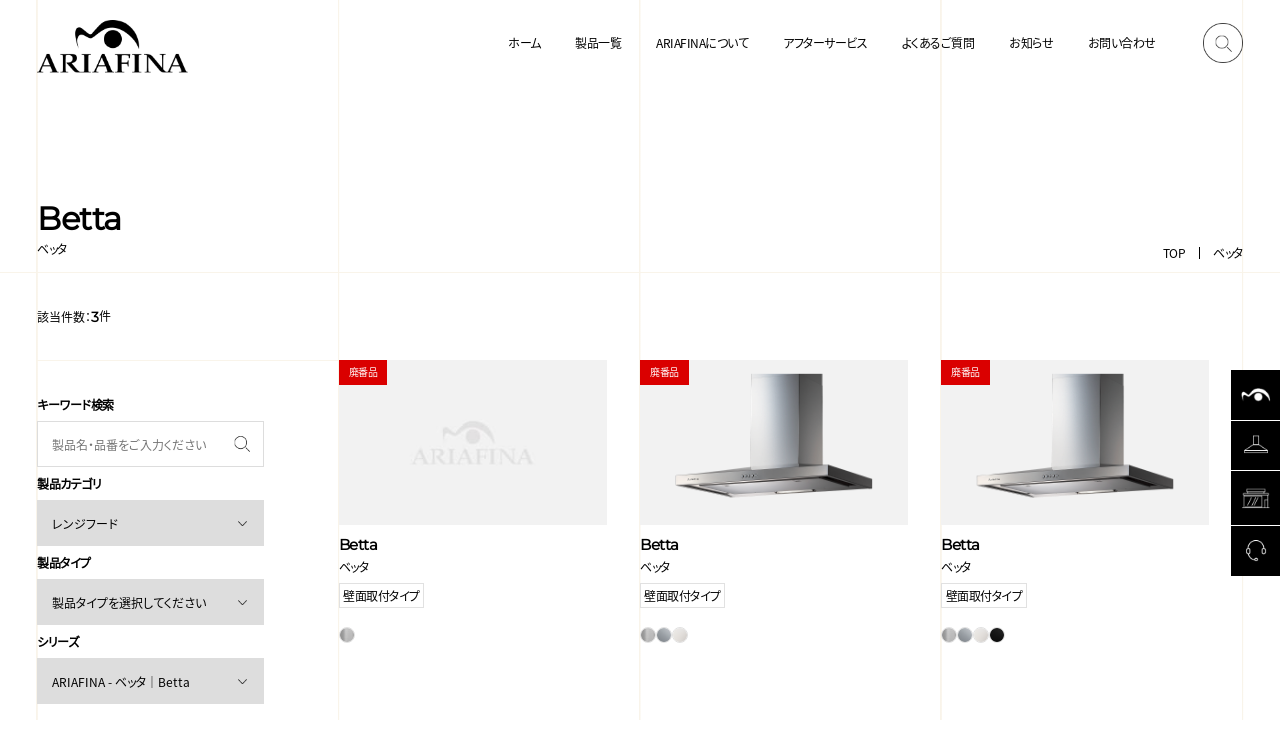

--- FILE ---
content_type: text/html; charset=UTF-8
request_url: https://www.ariafina.jp/products/lineup:34
body_size: 65318
content:
<!DOCTYPE html>
<html lang="ja">
 
<head>
    <meta charset="UTF-8">
    <title>製品 | ARIAFINA</title>
    <meta name="format-detection" content="telephone=no">
    <meta name="description" content="ARIAFINA(アリアフィーナ) の公式ブランドサイト。ARIAFINA(アリアフィーナ) は、イタリアンデザインと日本のクラフトマンシップが融合したプレミアムなレンジフード、IHクッキングヒーターを提供する、ハイエンド・アプライアンス・ブランドです。">
    <meta name="keywords" content="">
    <meta name="viewport" content="width=device-width, initial-scale=1, minimum-scale=1">
    <meta property="og:site_name" content="ARIAFINA(アリアフィーナ) | Design connects everything">
    <meta property="og:title" content="製品 | ARIAFINA">
    <meta property="og:description" content="ARIAFINA(アリアフィーナ) の公式ブランドサイト。ARIAFINA(アリアフィーナ) は、イタリアンデザインと日本のクラフトマンシップが融合したプレミアムなレンジフード、IHクッキングヒーターを提供する、ハイエンド・アプライアンス・ブランドです。">
    <meta property="og:type" content="website">
    <meta property="og:url" content="https://www.ariafina.jp/">
    <meta property="og:image" content="https://www.ariafina.jp/assets/images/ogp.png">
    <meta name="thumbnail" content="https://www.ariafina.jp/assets/images/thumb.jpg">
    <link rel="icon" href="/assets/images/favicon.ico">
    <link rel="apple-touch-icon" href="/assets/images/apple-touch-icon.png">
    <link rel="stylesheet" href="/assets/library/slick/slick.css" media="all">
    <link rel="stylesheet" href="/assets/css/style.css" media="all">
    <!-- Google Tag Manager -->
    <script>
        (function(w, d, s, l, i) {
            w[l] = w[l] || [];
            w[l].push({
                'gtm.start': new Date().getTime(),
                event: 'gtm.js'
            });
            var f = d.getElementsByTagName(s)[0],
                j = d.createElement(s),
                dl = l != 'dataLayer' ? '&l=' + l : '';
            j.async = true;
            j.src =
                'https://www.googletagmanager.com/gtm.js?id=' + i + dl;
            f.parentNode.insertBefore(j, f);
        })(window, document, 'script', 'dataLayer', 'GTM-W3SB7KC');
    </script>
    <!-- End Google Tag Manager -->
</head>
 
<body class="isLoding products-typePage">
    <!-- Google Tag Manager (noscript) -->
    <noscript><iframe src="https://www.googletagmanager.com/ns.html?id=GTM-W3SB7KC"
            height="0" width="0" style="display:none;visibility:hidden"></iframe></noscript>
    <!-- End Google Tag Manager (noscript) -->
    <div id="wrapper">

<div class="outerBlock" id="header">
  <p class="logo"><a href="/"><img src="/assets/images/common/logo_black.png" alt="ARIAFINA"/></a></p>
  <div class="rightBox">
    <ul class="list">
      <li><a href="/">ホーム</a></li>
      <li><a href="/products/">製品一覧</a></li>
      <li><a href="/brandstory/">ARIAFINAについて</a></li>
      <li><a href="/after/">アフターサービス</a></li>
      <li><a href="/faq/">よくあるご質問</a></li>
      <li><a href="/information/">お知らせ</a></li>
      <li><a href="/inquiry/">お問い合わせ</a></li>
    </ul>
    <div class="icon">検索</div>
  </div>
  <div id="menuBtn"><span></span><span></span><span></span></div>
</div><div id="pageKv">
  <div class="innerBlock">
    <div class="ttlWrap">
      <h1 class="cntTtl"><span>Betta</span></h1>
              <p class="txt">ベッタ</p>
          </div>
    <ul id="bread">
      <li><a href="/">TOP</a></li>
      <li><a href="">ベッタ</a></li>
    </ul>
  </div>
</div><div class="pageCnt">
  <main id="main">
    <section class="cntBlock">
      <div class="innerBlock">
        <div class="column-wrap">
          <div class="column-side"><div class="number-hits">
	<p>該当件数：</p>
	<p class="hits-number"><span>3</span>件</p>
</div>
  
<div class="search-option sp">
	<div class="search-option">
		<p class="search-detail ttl-line jp"><a href="index_detail.html">
			詳細検索
			<span><svg width="16" height="12" viewBox="0 0 16 12" fill="none" xmlns="http://www.w3.org/2000/svg"><path d="M12 6.75H10.75V8.5H0V9.75H10.75V11.5H12V9.75H16V8.5H12V6.75ZM5.25 2.25V0.5H4V2.25H0V3.5H4V5.25H5.25V3.5H16V2.25H5.25Z" fill="white"/></svg></span>
		</a></p>
		<p class="search-grid focus"><a href="/product/index_grid.html">
			<span><svg width="20" height="20" viewBox="0 0 20 20" fill="none" xmlns="http://www.w3.org/2000/svg"><rect width="4" height="4" fill="white"/><rect x="8" width="4" height="4" fill="white"/><rect x="16" width="4" height="4" fill="white"/><rect y="8" width="4" height="4" fill="white"/><rect x="8" y="8" width="4" height="4" fill="white"/><rect x="16" y="8" width="4" height="4" fill="white"/><rect y="16" width="4" height="4" fill="white"/><rect x="8" y="16" width="4" height="4" fill="white"/><rect x="16" y="16" width="4" height="4" fill="white"/></svg></span>
		</a></p>
		<p class="search-list"><a href="/product/index_list.html">
			<span><svg width="24" height="20" viewBox="0 0 24 20" fill="none" xmlns="http://www.w3.org/2000/svg"><rect width="4" height="4" fill="#454545"/><rect x="8" y="1" width="16" height="2" fill="#454545"/><rect y="8" width="4" height="4" fill="#454545"/><rect x="8" y="9" width="16" height="2" fill="#454545"/><rect y="16" width="4" height="4" fill="#454545"/><rect x="8" y="17" width="16" height="2" fill="#454545"/></svg></span>
		</a></p>
	</div>
</div>
<nav class="tag sp">
	<ul>
 <li><span>Betta<span class="tag_close" data-name="ps-lineup" data-id="34" onclick="tagClose(this)">×</span></span></li> 	</ul>
</nav>
<div class="detail-product pc-view search1-1">
	<form name="rangehood" action="https://www.ariafina.jp/products/list" method="GET">
		<div class="closeBtn sp"></div>
		<input type="hidden" name="clear_search" value="1">
		<dl>
			<div>
				<dt>キーワード検索</dt>
				<dd>
					<div class="search-wrap">
						<input type="search" id="ps-name01" placeholder="製品名・品番をご入力ください" value="" name="ps-name01">
					</div>
					<small>※スペース区切りで複数キーワードでの検索が可能です。</small>
				</dd>
			</div>
			<div>
				<dt>製品カテゴリ</dt>
				<dd>
					<div class="txt-input">
						<div class="select-wrap">
							<select name="search1" id="product_type_r" class="product_type_value_1" motion="transform" onchange="search_list(this, 1)">
								<option disabled value>製品タイプを選択してください</option>
								<option value="1" selected>レンジフード</option>
								<option value="2">インダクションホブ（IH）</option>
								<option value="4">プロユーザー向け調理機器</option>
								<option value="3">別売品</option>
							</select>
						</div>
					</div>
				</dd>
			</div>
			<div>
				<dt>製品タイプ</dt>
				<dd>
					<div class="txt-input">
						<div class="select-wrap">
							<select name="ps-series" id="product_type_r" class="" motion="transform">
								<option disabled value  selected >製品タイプを選択してください</option>
								<option value="25" >壁面取付タイプ</option>
								<option value="26" >横壁取付タイプ</option>
								<option value="27" >天井取付タイプ</option>
								<option value="28" >同時給排タイプ</option>
							</select>
						</div>
					</div>
				</dd>
			</div>
			<div>
				<dt>シリーズ</dt>
				<dd>
					<div class="txt-input current view">
						<div class="select-wrap">
							<select name="ps-lineup" id="product_line_r" class="" motion="transform">
								<option disabled value >製品ラインアップを選択してください</option>
								<option value="13" >ARIAFINA - アルタイル｜Altair</option>
								<option value="14" >ARIAFINA - アンジェリーナ｜Angelina</option>
								<option value="32" >ARIAFINA - バルケッタ｜Barchetta</option>
								<option value="15" >ARIAFINA - カッラ｜Calla</option>
								<option value="34"  selected >ARIAFINA - ベッタ｜Betta</option>
								<option value="16" >ARIAFINA - クーボ｜Cubo</option>
								<option value="17" >ARIAFINA - ドォディチ｜Dodici</option>
								<option value="33" >ARIAFINA - ジリオ｜Giglio</option>
								<option value="18" >ARIAFINA - フェデリカ｜Federica</option>
								<option value="19" >ARIAFINA - ロレーナ｜Lorena</option>
								<option value="20" >ARIAFINA - ルイーザ｜Luisa</option>
								<option value="21" >ARIAFINA - マヤ｜Maya</option>
								<option value="22" >ARIAFINA - ネブラ｜Nebula</option>
								<option value="31" >ARIAFINA - ヴィヴィアナ/ヴィヴィアナワイドスパン｜Viviana / Viviana Wide Span</option>
								<option value="23" >ARIAFINA - カルマンドデュエ｜Calmando Due</option>
								<option value="24" >ARIAFINA - フォルトゥーナ｜Fortuna</option>
								<option value="25" >ARIAFINA - オリゾンテ｜Orizzonte</option>
								<option value="26" >ARIAFINA - パオラ｜Paola</option>
								<option value="27" >ARIAFINA - シモーナデュエ｜Simona Due</option>
							</select>
						</div>
					</div>
				</dd>
			</div>
		</dl>
		<p class="drop-ttl"><span class="jp">詳細検索項目を表示</span></p>
		<dl class="detail-item">
			<div>
				<dt>カラー</dt>
				<dd>
					<ul class="check">
						<li><input type="checkbox" id="color-check1" name="ps-color[]" value="1" ><label
								for="color-check1" class="color01">ブラック</label></li>
						<li><input type="checkbox" id="color-check19" name="ps-color[]" value="19" ><label
								for="color-check19" class="color01">フロストホワイト</label></li>
						<li><input type="checkbox" id="color-check3" name="ps-color[]" value="3" ><label
								for="color-check3" class="color01">シルバーメタリック</label></li>
						<li><input type="checkbox" id="color-check4" name="ps-color[]" value="4" ><label
								for="color-check4" class="color01">ステンレス</label></li>
						<li><input type="checkbox" id="color-check8" name="ps-color[]" value="8" ><label
								for="color-check8" class="color01">テクスチャーホワイト</label></li>
						<li><input type="checkbox" id="color-check9" name="ps-color[]" value="9" ><label
								for="color-check9" class="color01">テクスチャーブラック</label></li>
						<li><input type="checkbox" id="color-check10" name="ps-color[]" value="10" ><label
								for="color-check10" class="color01">テクスチャーブラウン（廃色）</label></li>
						<li><input type="checkbox" id="color-check11" name="ps-color[]" value="11" ><label
								for="color-check11" class="color01">テクスチャーレッド</label></li>
						<li><input type="checkbox" id="color-check12" name="ps-color[]" value="12" ><label
								for="color-check12" class="color01">テクスチャーブルー（廃色）</label></li>
						<li><input type="checkbox" id="color-check13" name="ps-color[]" value="13" ><label
								for="color-check13" class="color01">鏡面ホワイト</label></li>
						<li><input type="checkbox" id="color-check14" name="ps-color[]" value="14" ><label
								for="color-check14" class="color01">鏡面ブラック</label></li>
						<li><input type="checkbox" id="color-check15" name="ps-color[]" value="15" ><label
								for="color-check15" class="color01">鏡面ブラウン（廃色）</label></li>
						<li><input type="checkbox" id="color-check16" name="ps-color[]" value="16" ><label
								for="color-check16" class="color01">鏡面レッド</label></li>
						<li><input type="checkbox" id="color-check17" name="ps-color[]" value="17" ><label
								for="color-check17" class="color01">鏡面ブルー（廃色）</label></li>
						<li><input type="checkbox" id="color-check18" name="ps-color[]" value="18" ><label
								for="color-check18" class="color01">鏡面ゴールド</label></li>
						<li><input type="checkbox" id="color-check30" name="ps-color[]" value="30" ><label
								for="color-check30" class="color01">ステンレス バイブレーション仕上げ</label></li>
						<li><input type="checkbox" id="color-check34" name="ps-color[]" value="34" ><label
								for="color-check34" class="color01">ミラーウォームグレーメタリック</label></li>
						<li><input type="checkbox" id="color-check32" name="ps-color[]" value="32" ><label
								for="color-check32" class="color01">トープ</label></li>
						<li><input type="checkbox" id="color-check40" name="ps-color[]" value="40" ><label
								for="color-check40" class="color01">ステンレス×ステンレス</label></li>
						<li><input type="checkbox" id="color-check37" name="ps-color[]" value="37" ><label
								for="color-check37" class="color01">ステンレス×テクスチャーローマホワイト</label></li>
						<li><input type="checkbox" id="color-check41" name="ps-color[]" value="41" ><label
								for="color-check41" class="color01">ステンレス×テクスチャーブラック</label></li>
						<li><input type="checkbox" id="color-check42" name="ps-color[]" value="42" ><label
								for="color-check42" class="color01">ステンレス×テクスチャーレッド</label></li>
						<li><input type="checkbox" id="color-check38" name="ps-color[]" value="38" ><label
								for="color-check38" class="color01">ステンレス×サテンゴールド</label></li>
						<li><input type="checkbox" id="color-check39" name="ps-color[]" value="39" ><label
								for="color-check39" class="color01">ステンレス×テクスチャーメタリックグレー</label></li>
						<li><input type="checkbox" id="color-check51" name="ps-color[]" value="51" ><label
								for="color-check51" class="color01">ステンレス×トープ</label></li>
						<li><input type="checkbox" id="color-check43" name="ps-color[]" value="43" ><label
								for="color-check43" class="color01">ミラーステンレス×ステンレス</label></li>
						<li><input type="checkbox" id="color-check44" name="ps-color[]" value="44" ><label
								for="color-check44" class="color01">ミラーステンレス×テクスチャーローマホワイト</label></li>
						<li><input type="checkbox" id="color-check45" name="ps-color[]" value="45" ><label
								for="color-check45" class="color01">ミラーステンレス×テクスチャーブラック</label></li>
						<li><input type="checkbox" id="color-check46" name="ps-color[]" value="46" ><label
								for="color-check46" class="color01">ミラーステンレス×テクスチャーレッド</label></li>
						<li><input type="checkbox" id="color-check47" name="ps-color[]" value="47" ><label
								for="color-check47" class="color01">ミラーステンレス×サテンゴールド</label></li>
						<li><input type="checkbox" id="color-check48" name="ps-color[]" value="48" ><label
								for="color-check48" class="color01">ミラーステンレス×テクスチャーメタリックグレー</label></li>
						<li><input type="checkbox" id="color-check52" name="ps-color[]" value="52" ><label
								for="color-check52" class="color01">ミラーステンレス×トープ</label></li>
						<li><input type="checkbox" id="color-check56" name="ps-color[]" value="56" ><label
								for="color-check56" class="color01">no color</label></li>
					</ul>
				</dd>
			</div>
			<div>
				<dt>間口[mm]</dt>
				<dd>
					<ul class="check check-column6">
						<li><input type="checkbox" id="frontage-check1" name="ps-frontage[]" value="1" ><label
								for="frontage-check1" class="frontage-check01">600</label></li>
						<li><input type="checkbox" id="frontage-check2" name="ps-frontage[]" value="2" ><label
								for="frontage-check2" class="frontage-check01">750</label></li>
						<li><input type="checkbox" id="frontage-check8" name="ps-frontage[]" value="8" ><label
								for="frontage-check8" class="frontage-check01">800</label></li>
						<li><input type="checkbox" id="frontage-check3" name="ps-frontage[]" value="3" ><label
								for="frontage-check3" class="frontage-check01">900</label></li>
						<li><input type="checkbox" id="frontage-check6" name="ps-frontage[]" value="6" ><label
								for="frontage-check6" class="frontage-check01">920</label></li>
						<li><input type="checkbox" id="frontage-check7" name="ps-frontage[]" value="7" ><label
								for="frontage-check7" class="frontage-check01">940</label></li>
						<li><input type="checkbox" id="frontage-check4" name="ps-frontage[]" value="4" ><label
								for="frontage-check4" class="frontage-check01">1200</label></li>
						<li><input type="checkbox" id="frontage-check23" name="ps-frontage[]" value="23" ><label
								for="frontage-check23" class="frontage-check01">1800（フード本体：900 ワイドスパンユニット：900）</label></li>
					</ul>
				</dd>
			</div>
			<div>
				<dt>高さ[mm]</dt>
				<dd>
					<div class="txt-input height"><input type="text" name="ps-height2" id="txt-height" class=""
							motion="transform" value=""></div>
					<span>mm</span>
				</dd>
			</div>
			<div>
				<dt>取付方法</dt>
				<dd>
					<ul class="check">
						<li><input type="checkbox" id="attachment-check1" name="ps-method[]" value="1" ><label
								for="attachment-check1" class="attachment01">壁面取付け</label></li>
						<li><input type="checkbox" id="attachment-check2" name="ps-method[]" value="2" ><label
								for="attachment-check2" class="attachment01">横壁取付け</label></li>
						<li><input type="checkbox" id="attachment-check3" name="ps-method[]" value="3" ><label
								for="attachment-check3" class="attachment01">天井取付け</label></li>
					</ul>
				</dd>
			</div>
			<div>
				<dt>相当風量</dt>
				<dd>
					<ul class="check">
						<li><input type="checkbox" id="air-check7" name="ps-airflow[]" value="7" ><label for="air-check7"
								class="air01">なし</label></li>
						<li><input type="checkbox" id="air-check4" name="ps-airflow[]" value="4" ><label for="air-check4"
								class="air01">Ⅲ型</label></li>
						<li><input type="checkbox" id="air-check5" name="ps-airflow[]" value="5" ><label for="air-check5"
								class="air01">Ⅳ型</label></li>
						<li><input type="checkbox" id="air-check6" name="ps-airflow[]" value="6" ><label for="air-check6"
								class="air01">大風量タイプ</label></li>
						<li><input type="checkbox" id="air-check8" name="ps-airflow[]" value="8" ><label for="air-check8"
								class="air01">一定風量制御</label></li>
					</ul>
				</dd>
			</div>
			<div>
				<dt>奥行[mm]</dt>
				<dd>
					<ul class="check check-column6">
						<li><input type="checkbox" id="depth-check47" name="ps-depth[]" value="47" ><label
								for="depth-check47" class="depth01">553.5</label></li>
						<li><input type="checkbox" id="depth-check3" name="ps-depth[]" value="3" ><label
								for="depth-check3" class="depth01">600</label></li>
						<li><input type="checkbox" id="depth-check5" name="ps-depth[]" value="5" ><label
								for="depth-check5" class="depth01">630</label></li>
						<li><input type="checkbox" id="depth-check10" name="ps-depth[]" value="10" ><label
								for="depth-check10" class="depth01">640</label></li>
						<li><input type="checkbox" id="depth-check6" name="ps-depth[]" value="6" ><label
								for="depth-check6" class="depth01">650</label></li>
						<li><input type="checkbox" id="depth-check17" name="ps-depth[]" value="17" ><label
								for="depth-check17" class="depth01">700</label></li>
						<li><input type="checkbox" id="depth-check8" name="ps-depth[]" value="8" ><label
								for="depth-check8" class="depth01">750</label></li>
						<li><input type="checkbox" id="depth-check12" name="ps-depth[]" value="12" ><label
								for="depth-check12" class="depth01">900</label></li>
					</ul>
				</dd>
			</div>
			<div>
				<dt>ファンの形状</dt>
				<dd>
					<ul class="check">
						<li><input type="checkbox" id="fan-check4" name="ps-shape[]" value="4" ><label for="fan-check4"
								class="fan01">その他</label></li>
						<li><input type="checkbox" id="fan-check5" name="ps-shape[]" value="5" ><label for="fan-check5"
								class="fan01">スリム型</label></li>
						<li><input type="checkbox" id="fan-check6" name="ps-shape[]" value="6" ><label for="fan-check6"
								class="fan01">ボックス型</label></li>
					</ul>
				</dd>
			</div>
			<div>
				<dt>給排気の種類</dt>
				<dd>
					<ul class="check">
						<li><input type="checkbox" id="exhaust-check1" name="ps-type[]" value="1" ><label
								for="exhaust-check1" class="exhaust01">排気</label></li>
						<li><input type="checkbox" id="exhaust-check2" name="ps-type[]" value="2" ><label
								for="exhaust-check2" class="exhaust01">同時給排</label></li>
						<li><input type="checkbox" id="exhaust-check3" name="ps-type[]" value="3" ><label
								for="exhaust-check3" class="exhaust01">同時給排(強制給気)</label></li>
					</ul>
				</dd>
			</div>
			<div>
				<dt>廃番品</dt>
				<dd>
					<ul class="radio">
						<li><input type="radio" name="is_haiban" id="out-radio01" value="1"  checked ><label
								for="out-radio01">廃番品を含める</label></li>
						<li><input type="radio" name="is_haiban" id="out-radio02" value="0" ><label
								for="out-radio02">廃番品を含めない</label></li>
					</ul>
				</dd>
			</div>
			<div>
				<dt>機能</dt>
				<dd>
					<ul class="check">
						<li><input type="checkbox" id="function-check67" name="ps-function[]" value="67" ><label
								for="function-check67" class="function01">風量おまかせ運転</label></li>
						<li><input type="checkbox" id="function-check6" name="ps-function[]" value="6" ><label
								for="function-check6" class="function01">加熱機器連動</label></li>
						<li><input type="checkbox" id="function-check54" name="ps-function[]" value="54" ><label
								for="function-check54" class="function01">オイルスマッシャー</label></li>
						<li><input type="checkbox" id="function-check33" name="ps-function[]" value="33" ><label
								for="function-check33" class="function01">スロットフィルタ</label></li>
						<li><input type="checkbox" id="function-check39" name="ps-function[]" value="39" ><label
								for="function-check39" class="function01">i-Drop方式</label></li>
						<li><input type="checkbox" id="function-check16" name="ps-function[]" value="16" ><label
								for="function-check16" class="function01">電動密閉式シャッター</label></li>
						<li><input type="checkbox" id="function-check18" name="ps-function[]" value="18" ><label
								for="function-check18" class="function01">ノンフィルター</label></li>
						<li><input type="checkbox" id="function-check59" name="ps-function[]" value="59" ><label
								for="function-check59" class="function01">オイルパック</label></li>
						<li><input type="checkbox" id="function-check23" name="ps-function[]" value="23" ><label
								for="function-check23" class="function01">アクアスリットフィルタ</label></li>
						<li><input type="checkbox" id="function-check40" name="ps-function[]" value="40" ><label
								for="function-check40" class="function01">一定風量制御</label></li>
						<li><input type="checkbox" id="function-check60" name="ps-function[]" value="60" ><label
								for="function-check60" class="function01">ユニボディ</label></li>
						<li><input type="checkbox" id="function-check8" name="ps-function[]" value="8" ><label
								for="function-check8" class="function01">リモコン（別売品）</label></li>
						<li><input type="checkbox" id="function-check61" name="ps-function[]" value="61" ><label
								for="function-check61" class="function01">ななめファンユニット</label></li>
						<li><input type="checkbox" id="function-check19" name="ps-function[]" value="19" ><label
								for="function-check19" class="function01">オイルパネル</label></li>
						<li><input type="checkbox" id="function-check68" name="ps-function[]" value="68" ><label
								for="function-check68" class="function01">DCモーター</label></li>
						<li><input type="checkbox" id="function-check9" name="ps-function[]" value="9" ><label
								for="function-check9" class="function01">常時換気</label></li>
						<li><input type="checkbox" id="function-check46" name="ps-function[]" value="46" ><label
								for="function-check46" class="function01">エコラン</label></li>
						<li><input type="checkbox" id="function-check25" name="ps-function[]" value="25" ><label
								for="function-check25" class="function01">オープンキッチン</label></li>
						<li><input type="checkbox" id="function-check43" name="ps-function[]" value="43" ><label
								for="function-check43" class="function01">低天井対応</label></li>
						<li><input type="checkbox" id="function-check48" name="ps-function[]" value="48" ><label
								for="function-check48" class="function01">ハイパークリーン</label></li>
						<li><input type="checkbox" id="function-check22" name="ps-function[]" value="22" ><label
								for="function-check22" class="function01">ファンシークリーン</label></li>
						<li><input type="checkbox" id="function-check84" name="ps-function[]" value="84" ><label
								for="function-check84" class="function01">抗ウイルス・抗菌</label></li>
						<li><input type="checkbox" id="function-check85" name="ps-function[]" value="85" ><label
								for="function-check85" class="function01">3段階タイマー</label></li>
						<li><input type="checkbox" id="function-check2" name="ps-function[]" value="2" ><label
								for="function-check2" class="function01">整流板</label></li>
						<li><input type="checkbox" id="function-check49" name="ps-function[]" value="49" ><label
								for="function-check49" class="function01">ワンタッチ着脱ファン</label></li>
						<li><input type="checkbox" id="function-check3" name="ps-function[]" value="3" ><label
								for="function-check3" class="function01">同時給排</label></li>
						<li><input type="checkbox" id="function-check5" name="ps-function[]" value="5" ><label
								for="function-check5" class="function01">強制同時給排</label></li>
						<li><input type="checkbox" id="function-check56" name="ps-function[]" value="56" ><label
								for="function-check56" class="function01">親水系コート</label></li>
						<li><input type="checkbox" id="function-check13" name="ps-function[]" value="13" ><label
								for="function-check13" class="function01">3分タイマー</label></li>
						<li><input type="checkbox" id="function-check26" name="ps-function[]" value="26" ><label
								for="function-check26" class="function01">梁対応</label></li>
						<li><input type="checkbox" id="function-check87" name="ps-function[]" value="87" ><label
								for="function-check87" class="function01">オイルガード</label></li>
						<li><input type="checkbox" id="function-check15" name="ps-function[]" value="15" ><label
								for="function-check15" class="function01">蛍光灯</label></li>
						<li><input type="checkbox" id="function-check17" name="ps-function[]" value="17" ><label
								for="function-check17" class="function01">市販ダンパー連動</label></li>
						<li><input type="checkbox" id="function-check74" name="ps-function[]" value="74" ><label
								for="function-check74" class="function01">LED照明</label></li>
						<li><input type="checkbox" id="function-check75" name="ps-function[]" value="75" ><label
								for="function-check75" class="function01">LED照明色温度自動追従／手動切替機能</label></li>
						<li><input type="checkbox" id="function-check76" name="ps-function[]" value="76" ><label
								for="function-check76" class="function01">LED照明調光手動切替機能</label></li>
						<li><input type="checkbox" id="function-check77" name="ps-function[]" value="77" ><label
								for="function-check77" class="function01">オイルガード</label></li>
						<li><input type="checkbox" id="function-check79" name="ps-function[]" value="79" ><label
								for="function-check79" class="function01">オプティカルスイッチ</label></li>
						<li><input type="checkbox" id="function-check101" name="ps-function[]" value="101" ><label
								for="function-check101" class="function01">ワイドスパン照明スイッチ</label></li>
						<li><input type="checkbox" id="function-check102" name="ps-function[]" value="102" ><label
								for="function-check102" class="function01">市販ダンパー連動（別売品）</label></li>
						<li><input type="checkbox" id="function-check103" name="ps-function[]" value="103" ><label
								for="function-check103" class="function01">電動密閉式シャッター（別売品）</label></li>
						<li><input type="checkbox" id="function-check104" name="ps-function[]" value="104" ><label
								for="function-check104" class="function01">LED照明（調光あり）</label></li>
					</ul>
				</dd>
			</div>
		</dl>
		<div class="btn-wrap column2">
			<button type="submit">検索結果表示</button>
			<input type="reset" value="クリア" onclick="event.preventDefault(); return clearFormAll()"/>
		</div>
	</form>
</div>

<div class="detail-product search1-2">
	<form name="ih" action="https://www.ariafina.jp/products/ih" method="GET">
		<div class="closeBtn sp"></div>
		<input type="hidden" name="clear_search" value="1">
		<dl>
			<div>
				<dt>キーワード検索</dt>
				<dd>
					<div class="search-wrap">
						<input type="search" id="keywords" placeholder="製品名・品番をご入力ください" value="" name="keywords">
					</div>
					<small>※スペース区切りで複数キーワードでの検索が可能です。</small>
				</dd>
			</div>
			<div>
				<dt>製品カテゴリ</dt>
				<dd>
					<div class="txt-input">
						<div class="select-wrap">
							<select name="search1" id="product_type_r" class="product_type_value_2" motion="transform" onchange="search_list(this, 2)">
								<option disabled value>製品タイプを選択してください</option>
								<option value="1">レンジフード</option>
								<option value="2" selected>インダクションホブ（IH）</option>
								<option value="4">プロユーザー向け調理機器</option>
								<option value="3">別売品</option>
							</select>
						</div>
					</div>
				</dd>
			</div>
			<div>
				<dt>製品タイプ</dt>
				<dd>
					<div class="txt-input">
						<div class="select-wrap">
							<select name="ps-series" id="product_type_r" class="" motion="transform">
								<option disabled value selected>---</option>
							</select>
						</div>
					</div>
				</dd>
			</div>
			<div>
				<dt>シリーズ</dt>
				<dd>
					<div class="txt-input">
						<div class="select-wrap">
							<select name="ih" id="product_line_r" class="" motion="transform">
								<option disabled value  selected >製品シリーズを選択してください</option>
								<option value="1">グリルあり</option>
								<option value="2">グリルなし</option>
							</select>
						</div>
					</div>
				</dd>
			</div>
		</dl>
		<div class="btn-wrap column2">
			<button type="submit">検索結果表示</button>
			<input type="reset" value="クリア" onclick="event.preventDefault(); return clearFormAll()"/>
		</div>
	</form>
</div>

<div class="detail-product search1-4">
	<form name="cooking_equipment" action="https://www.ariafina.jp/products/cooking-equipment" method="GET">
		<div class="closeBtn sp"></div>
		<input type="hidden" name="clear_search" value="1">
		<dl>
			<div>
				<dt>キーワード検索</dt>
				<dd>
					<div class="search-wrap">
						<input type="search" id="keywords_cooking" placeholder="製品名・品番をご入力ください" value="" name="keywords_cooking">
					</div>
					<small>※スペース区切りで複数キーワードでの検索が可能です。</small>
				</dd>
			</div>
			<div>
				<dt>製品カテゴリ</dt>
				<dd>
					<div class="txt-input">
						<div class="select-wrap">
							<select name="search1" id="product_type_r" class="product_type_value_4" motion="transform" onchange="search_list(this, 4)">
								<option disabled value>製品タイプを選択してください</option>
								<option value="1">レンジフード</option>
								<option value="2">インダクションホブ（IH）</option>
								<option value="4" selected>プロユーザー向け調理機器</option>
								<option value="3">別売品</option>
							</select>
						</div>
					</div>
				</dd>
			</div>
			<div>
				<dt>製品タイプ</dt>
				<dd>
					<div class="txt-input">
						<div class="select-wrap">
							<select name="ps-series" id="product_type_r" class="" motion="transform">
								<option disabled value selected>---</option>
							</select>
						</div>
					</div>
				</dd>
			</div>
			<div>
				<dt>シリーズ</dt>
				<dd>
					<div class="txt-input">
						<div class="select-wrap">
							<select name="cooking-equipment" id="product_line_r" class="" motion="transform">
								<option disabled value  selected >製品シリーズを選択してください</option>
								<option value="1">アリアシェフプロ｜ARIACHEF Pro</option>
							</select>
						</div>
					</div>
				</dd>
			</div>
		</dl>
		<div class="btn-wrap column2">
			<button type="submit">検索結果表示</button>
			<input type="reset" value="クリア" onclick="event.preventDefault(); return clearFormAll()"/>
		</div>
	</form>
</div>

<div class="detail-product search1-3">
    <form name="option" action="https://www.ariafina.jp/products/option-list" method="GET">
        <div class="closeBtn sp"></div>
        <input type="hidden" name="clear_search" value="1">
        <dl>
            <div>
                <dt>キーワード検索</dt>
                <dd>
                    <div class="search-wrap">
                        <input type="search" id="ps-name02" placeholder="製品名・品番をご入力ください" value="" name="ps-name02">
                    </div>
                    <small>※スペース区切りで複数キーワードでの検索が可能です。</small>
                </dd>
            </div>
            <div>
                <dt>製品カテゴリ</dt>
                <dd>
                    <div class="txt-input">
                        <div class="select-wrap">
                            <select name="search1" id="product_type_r" class="product_type_value_3" motion="transform" onchange="search_list(this, 3)">
                                <option disabled value>製品タイプを選択してください</option>
                                <option value="1">レンジフード</option>
                                <option value="2">インダクションホブ（IH）</option>
                                <option value="4">プロユーザー向け調理機器</option>
                                <option value="3" selected>別売品</option>
                            </select>
                        </div>
                    </div>
                </dd>
            </div>
            <div>
                <dt>製品タイプ</dt>
                <dd>
                    <div class="txt-input">
                        <div class="select-wrap">
                            <select name="ps-series" id="product_type_r" class="" motion="transform">
                                <option disabled value selected>---</option>
                                
                            </select>
                        </div>
                    </div>
                </dd>
            </div>
            <div>
                <dt>シリーズ</dt>
                <dd>
                    <div class="txt-input">
                        <div class="select-wrap">
                            <select name="ps-category" id="product_type_o" class="" motion="transform">
                                <option disabled="" value="" selected=selected>製品シリーズを選択してください</option>
                                <option value="66">化粧ドアパネル</option>
                                <option value="67">強化スプリング</option>
                                <option value="65">本体高さ調整板</option>
                                <option value="64">排水パイプキャップ</option>
                                <option value="63">巾木マグネットセット</option>
                                <option value="62">ワイドスパンユニット</option>
                                <option value="2">前幕板</option>
                                <option value="1">横幕板</option>
                                <option value="30">同時給排ユニット</option>
                                <option value="12">同時給排用横幕板・横ふさぎ板</option>
                                <option value="50">電動密閉式シャッター</option>
                                <option value="23">ダクトカバー</option>
                                <option value="36">上ふさぎ板</option>
                                <option value="44">プロペラファンからシロッコファンへの取替部材</option>
                                <option value="7">面材取付金具</option>
                                <option value="51">横面材取付金具</option>
                                <option value="20">L形ダクト</option>
                                <option value="9">リモコン</option>
                                <option value="10">フィルター(交換用)</option>
                                <option value="15">シャッター／ダンパー部材</option>
                                <option value="45">ダクトカバーネジキャップ</option>
                            </select>
                        </div>
                    </div>
                </dd>
            </div>
        </dl>
		<div class="btn-wrap column2">
			<button type="submit">検索結果表示</button>
			<input type="reset" value="クリア" onclick="event.preventDefault(); return clearFormAll()"/>
		</div>
    </form>
</div>
<script>
 var selectedNumber = 1;
 document.addEventListener('DOMContentLoaded', function() {
    $(document).ready(function () {
        // スムーズスクロール
        // スクロールイベント
        // メニューの挙動
        var timer = false;
        var scrollpos;

        var deviceFlag = 0; // 0 : PC ,  1 : SP
        deviceFlag = $('html').css('position') === 'relative' ? 1 : 0;
        var befDeviceFlag = deviceFlag;
        // 
        $('.pageCnt .column-side .search-option a').off('click');

        $('.pageCnt .column-side .search-option a').on('click', function(event){
            var detailProductClass = `.pageCnt .column-side .detail-product.search1-${selectedNumber}`
            if( deviceFlag == 1 ) {
                $(detailProductClass).fadeIn();
                scrollpos = $(window).scrollTop();
                $('body').addClass('fixed').css({'top': -scrollpos});
            }
            return false;
        });
    });
 });

 function search_list(obj, int)
{
    var keywordsValue = "";
    var rangehoodKeyword = document.querySelector('#ps-name01');
    var ihKeyword = document.querySelector('#keywords');
    var optionKeyword = document.querySelector('#ps-name02');
    var cookingKeyword = document.querySelector('#keywords_cooking');
    if (int == 1) {
        keywordsValue = rangehoodKeyword.value;

    } else if (int == 2) {
        keywordsValue = ihKeyword.value;

    } else if (int == 3) {
        keywordsValue = optionKeyword.value;

    } else if (int == 4) {
        keywordsValue = cookingKeyword.value;
    }

    var detailProduct1_1 = document.querySelector('.search1-1');
    var detailProduct1_2 = document.querySelector('.search1-2');
    var detailProduct1_3 = document.querySelector('.search1-3');
    var detailProduct1_4 = document.querySelector('.search1-4');
    var productType_1 = document.querySelector('.product_type_value_1');
    var productType_2 = document.querySelector('.product_type_value_2');
    var productType_3 = document.querySelector('.product_type_value_3');
    var productType_4 = document.querySelector('.product_type_value_4');
    var selectedValue = obj.options[obj.selectedIndex].value;
    if (selectedValue == 1) {
        rangehoodKeyword.value = keywordsValue;
        productType_1.value = selectedValue;
        detailProduct1_2.style.display = 'none';
        detailProduct1_3.style.display = 'none';
        detailProduct1_4.style.display = 'none';
        detailProduct1_1.style.display = 'block';
        selectedNumber = 1;

    } else if (selectedValue == 2) {
        ihKeyword.value = keywordsValue;
        productType_2.value = selectedValue;
        detailProduct1_1.style.display = 'none';
        detailProduct1_3.style.display = 'none';
        detailProduct1_4.style.display = 'none';
        detailProduct1_2.style.display = 'block';
        selectedNumber = 2;

    } else if (selectedValue == 3) {
        optionKeyword.value = keywordsValue;
        productType_3.value = selectedValue;
        detailProduct1_1.style.display = 'none';
        detailProduct1_2.style.display = 'none';
        detailProduct1_4.style.display = 'none';
        detailProduct1_3.style.display = 'block';
        selectedNumber = 3;

    } else if (selectedValue == 4) {
        cookingKeyword.value = keywordsValue;
        productType_4.value = selectedValue;
        detailProduct1_1.style.display = 'none';
        detailProduct1_2.style.display = 'none';
        detailProduct1_3.style.display = 'none';
        detailProduct1_4.style.display = 'block';
        selectedNumber = 4;
    }
}
</script>          </div>
          <div class="column-cont">
            <ul class="typelist">
                                                          <li class="soldout">
              	<figure class="product-img"><a href="https://www.ariafina.jp/products/overview+spec/601"><img
              				src="/assets/images/products/img08.jpg" alt=""></a>
              	</figure>
              	<div class="txt-wrap">
              		<div class="detail-link jp">
              			<a href="https://www.ariafina.jp/products/overview+spec/601">概要 / 仕様</a>
              			<a href="https://www.ariafina.jp/products/download/601">ダウンロード</a>
              		</div>
              		<h3 class="ttl">
              			<span class="product-name-jp jp">ベッタ</span><span class="product-name-en en">Betta</span>
              			<span class="product-number">BET-902</span>
              		</h3>
              		<p class="typeTitle"><span>壁面取付タイプ</span></p>
              		<ul class="colortip">
              			<li>
              				<figure>
              					<p class="colortip-img-fw"><img
              							src="https://www.ariafina.jp/files/images/color/icon/20201216082515_2color_1_s.png"></p>
              					<figcaption><span class="colortip-code-fw">S</span>/<span
              							class="colortip-name-fw">ステンレス</span></figcaption>
              				</figure>
              			</li>
              		</ul>
              		<div class="color-variation sp">
              			<p class="drop-ttl"><span class="jp">カラーバリエーション</span></p>
              			<div class="variation-wrap">
              				<div class="variation">
              					<figure>
              						<p class="colortip-img-fw"><img
              								src="https://www.ariafina.jp/files/images/color/icon/20201216082515_2color_1_s.png">
              						</p>
              						<figcaption>
              							<em class="colortip-name-fw">ステンレス</em>
              							<span>
              								<span class="colortip-code-r">BET-902 S</span><br>
              							</span>
              						</figcaption>
              					</figure>
              				</div>
              			</div>
              		</div>
              	</div>
              </li>
                                                          <li class="soldout">
              	<figure class="product-img"><a href="https://www.ariafina.jp/products/overview+spec/593"><img
              				src="https://www.ariafina.jp/files/images/product/file/593/593_BETF-901_thumbnail.png" alt=""></a>
              	</figure>
              	<div class="txt-wrap">
              		<div class="detail-link jp">
              			<a href="https://www.ariafina.jp/products/overview+spec/593">概要 / 仕様</a>
              			<a href="https://www.ariafina.jp/products/download/593">ダウンロード</a>
              		</div>
              		<h3 class="ttl">
              			<span class="product-name-jp jp">ベッタ </span><span class="product-name-en en">Betta</span>
              			<span class="product-number">BETF-901</span>
              		</h3>
              		<p class="typeTitle"><span>壁面取付タイプ</span></p>
              		<ul class="colortip">
              			<li>
              				<figure>
              					<p class="colortip-img-fw"><img
              							src="https://www.ariafina.jp/files/images/color/icon/20201216082515_2color_1_s.png"></p>
              					<figcaption><span class="colortip-code-fw">S</span>/<span
              							class="colortip-name-fw">ステンレス</span></figcaption>
              				</figure>
              			</li>
              			<li>
              				<figure>
              					<p class="colortip-img-fw"><img
              							src="https://www.ariafina.jp/files/images/color/icon/20201217081704_2color_17_si.png"></p>
              					<figcaption><span class="colortip-code-fw">SI</span>/<span
              							class="colortip-name-fw">シルバーメタリック</span></figcaption>
              				</figure>
              			</li>
              			<li>
              				<figure>
              					<p class="colortip-img-fw"><img
              							src="https://www.ariafina.jp/files/images/color/icon/20231026072349_22color_16_fw.png"></p>
              					<figcaption><span class="colortip-code-fw">FW</span>/<span
              							class="colortip-name-fw">フロストホワイト</span></figcaption>
              				</figure>
              			</li>
              		</ul>
              		<div class="color-variation sp">
              			<p class="drop-ttl"><span class="jp">カラーバリエーション</span></p>
              			<div class="variation-wrap">
              				<div class="variation">
              					<figure>
              						<p class="colortip-img-fw"><img
              								src="https://www.ariafina.jp/files/images/color/icon/20201216082515_2color_1_s.png">
              						</p>
              						<figcaption>
              							<em class="colortip-name-fw">ステンレス</em>
              							<span>
              								<span class="colortip-code-r">BETF-901 S</span><br>
              							</span>
              						</figcaption>
              					</figure>
              					<figure>
              						<p class="colortip-img-fw"><img
              								src="https://www.ariafina.jp/files/images/color/icon/20201217081704_2color_17_si.png">
              						</p>
              						<figcaption>
              							<em class="colortip-name-fw">シルバーメタリック</em>
              							<span>
              								<span class="colortip-code-r">BETF-901 SI</span><br>
              							</span>
              						</figcaption>
              					</figure>
              					<figure>
              						<p class="colortip-img-fw"><img
              								src="https://www.ariafina.jp/files/images/color/icon/20231026072349_22color_16_fw.png">
              						</p>
              						<figcaption>
              							<em class="colortip-name-fw">フロストホワイト</em>
              							<span>
              								<span class="colortip-code-r">BETF-901 FW</span><br>
              							</span>
              						</figcaption>
              					</figure>
              				</div>
              			</div>
              		</div>
              	</div>
              </li>
                                                          <li class="soldout">
              	<figure class="product-img"><a href="https://www.ariafina.jp/products/overview+spec/712"><img
              				src="https://www.ariafina.jp/files/images/product/file/712/712_BETL-901_thumbnail.png" alt=""></a>
              	</figure>
              	<div class="txt-wrap">
              		<div class="detail-link jp">
              			<a href="https://www.ariafina.jp/products/overview+spec/712">概要 / 仕様</a>
              			<a href="https://www.ariafina.jp/products/download/712">ダウンロード</a>
              		</div>
              		<h3 class="ttl">
              			<span class="product-name-jp jp">ベッタ</span><span class="product-name-en en">Betta</span>
              			<span class="product-number">BETL-901</span>
              		</h3>
              		<p class="typeTitle"><span>壁面取付タイプ</span></p>
              		<ul class="colortip">
              			<li>
              				<figure>
              					<p class="colortip-img-fw"><img
              							src="https://www.ariafina.jp/files/images/color/icon/20201216082515_2color_1_s.png"></p>
              					<figcaption><span class="colortip-code-fw">S</span>/<span
              							class="colortip-name-fw">ステンレス</span></figcaption>
              				</figure>
              			</li>
              			<li>
              				<figure>
              					<p class="colortip-img-fw"><img
              							src="https://www.ariafina.jp/files/images/color/icon/20201217081704_2color_17_si.png"></p>
              					<figcaption><span class="colortip-code-fw">SI</span>/<span
              							class="colortip-name-fw">シルバーメタリック</span></figcaption>
              				</figure>
              			</li>
              			<li>
              				<figure>
              					<p class="colortip-img-fw"><img
              							src="https://www.ariafina.jp/files/images/color/icon/20231026072349_22color_16_fw.png"></p>
              					<figcaption><span class="colortip-code-fw">FW</span>/<span
              							class="colortip-name-fw">フロストホワイト</span></figcaption>
              				</figure>
              			</li>
              			<li>
              				<figure>
              					<p class="colortip-img-fw"><img
              							src="https://www.ariafina.jp/files/images/color/icon/20201222101640_2color_18_bk.png"></p>
              					<figcaption><span class="colortip-code-fw">BK</span>/<span
              							class="colortip-name-fw">ブラック</span></figcaption>
              				</figure>
              			</li>
              		</ul>
              		<div class="color-variation sp">
              			<p class="drop-ttl"><span class="jp">カラーバリエーション</span></p>
              			<div class="variation-wrap">
              				<div class="variation">
              					<figure>
              						<p class="colortip-img-fw"><img
              								src="https://www.ariafina.jp/files/images/color/icon/20201216082515_2color_1_s.png">
              						</p>
              						<figcaption>
              							<em class="colortip-name-fw">ステンレス</em>
              							<span>
              								<span class="colortip-code-r">BETL-901 S</span><br>
              							</span>
              						</figcaption>
              					</figure>
              					<figure>
              						<p class="colortip-img-fw"><img
              								src="https://www.ariafina.jp/files/images/color/icon/20201217081704_2color_17_si.png">
              						</p>
              						<figcaption>
              							<em class="colortip-name-fw">シルバーメタリック</em>
              							<span>
              								<span class="colortip-code-r">BETL-901 SI</span><br>
              							</span>
              						</figcaption>
              					</figure>
              					<figure>
              						<p class="colortip-img-fw"><img
              								src="https://www.ariafina.jp/files/images/color/icon/20231026072349_22color_16_fw.png">
              						</p>
              						<figcaption>
              							<em class="colortip-name-fw">フロストホワイト</em>
              							<span>
              								<span class="colortip-code-r">BETL-901 FW</span><br>
              							</span>
              						</figcaption>
              					</figure>
              					<figure>
              						<p class="colortip-img-fw"><img
              								src="https://www.ariafina.jp/files/images/color/icon/20201222101640_2color_18_bk.png">
              						</p>
              						<figcaption>
              							<em class="colortip-name-fw">ブラック</em>
              							<span>
              								<span class="colortip-code-r">BETL-901 BK</span><br>
              							</span>
              						</figcaption>
              					</figure>
              				</div>
              			</div>
              		</div>
              	</div>
              </li>
                                </ul>
          </div>
        </div>

      </div>
    </section>
  </main>
</div>
<script>
	_token = 'K9qS1N7ghKjETfS80DFLt1jtaEwH3wezrvhhl4iD';
function tagClose(obj) {
	var name = obj.dataset.name;
	var value = obj.dataset.id;
	if(document.rangehood.elements[name][0]?.type=='checkbox')
	{
		for(var i=0; i<document.rangehood.elements[name].length; ++i) {
			if(document.rangehood.elements[name][i].value==value)
				document.rangehood.elements[name][i].checked = false;
		}
	} else
		clearElement(document.rangehood.elements[name]);
	document.rangehood.submit();
}

function clearFormAll() {
    for (var i=0; i<document.forms.length; ++i) {
        clearForm(document.forms[i]);
    }
}
function clearForm(form) {
    for(var i=0; i<form.elements.length; ++i) {
        clearElement(form.elements[i]);
    }
}
function clearElement(element) {
    switch(element.type) {
        case "hidden":
        case "submit":
        case "reset":
        case "button":
        case "image":
            return;
        case "file":
            return;
        case "text":
        case "password":
        case "textarea":
        case "search":
            element.value = "";
            return;
        case "checkbox":
        case "radio":
            element.checked = false;
            return;
        case "select-one":
        case "select-multiple":
            element.selectedIndex = 0;
            return;
        default:
    }
}
</script>
<style>
    @media screen and (min-width: 981px) {
        .pageCnt .column-side .detail-product {
            display: none;
        }
        .pageCnt .column-side .detail-product.pc-view {
            display: block;
        }
    }
    .btn-wrap.column2 button[type=submit],
    .btn-wrap.column2 input[type=reset] {
        display: flex;
        align-items: center;
        justify-content: center;
        width: 75%;
        height: 51.2px;
        margin-top: 10px;
        border: none;
        outline: 0;
    }
    .btn-wrap.column2 button[type=submit] {
        background: #2f2f2f;
        margin-top: 5.6rem;
        color: #fff;
        position: relative;
    }
    .btn-wrap.column2 button[type=submit]:after {
        content: "";
        display: block;
        background: url(/assets/images/common/arrow02.svg) center no-repeat;
        background-size: 100%;
        width: 14px;
        position: absolute;
        right: 23px;
        top: 0;
        bottom: 0;
        margin: auto;
    }
    @media screen and (max-width: 980px) {
        .btn-wrap.column2 button[type=submit],
        .btn-wrap.column2 input[type=reset] {
            width: 100%;
            height: 60px;
            font-size: 14px;
        }
    }
</style>
<div id="banner">
  <div class="innerBlock"><a class="item item01" href="/showroom/">
      <div class="txtWrap">
        <h3 class="ttl">ショールーム</h3>
        <p class="read">アリアフィーナの製品がご確認いただける、<br/>全国のショールームをご紹介します。</p>
        <div class="link">View more</div>
      </div></a><a class="item item02" href="/brandstory/">
      <div class="txtWrap">
        <h3 class="ttl">ARIAFINAについて</h3>
        <p class="read">ARIAFINA(アリアフィーナ) ブランドのフィロソフィー、ミッション、ブランドエレメント、ヒストリーをご紹介します。</p>
        <div class="link">View more</div>
      </div></a></div>
</div>
<div id="discover">
  <div class="innerBlock">
    <h2 class="cntTtl"><span>Discover More</span></h2>
    <div class="wrap"><a class="item" href="https://www.catalabo.org/iportal/CatalogViewInterfaceStartUpAction.do?method=startUp&amp;mode=PAGE&amp;volumeID=CATALABO&amp;catalogId=12227280000&amp;pageGroupId=&amp;designID=link&amp;catalogCategoryId=&amp;designConfirmFlg=" target="_blank">
        <p class="num">(01)</p>
        <p class="ttl">Webカタログ</p>
        <p class="txt">ARIAFINAの製品カタログ</p></a><a class="item" href="/after/">
        <p class="num">(02)</p>
        <p class="ttl">アフターサービス</p>
        <p class="txt">点検、修理などアフターサービス情報</p></a><a class="item" href="/faq/">
        <p class="num">(03)</p>
        <p class="ttl">よくあるご質問</p>
        <p class="txt">よくあるご質問への回答やお手入れ等の情報</p></a><a class="item" href="/inquiry/">
        <p class="num">(04)</p>
        <p class="ttl">お問い合わせ</p>
        <p class="txt">ご意見・ご要望・お問い合わせについて</p></a></div>
  </div>
</div>
<div class="jsAnime" id="fixedMenu">
  <ul class="list">
    <li><a href="/brandstory/"><img src="/assets/images/common/menu-icon01.png" alt="ARIAFINAについて"/>
      <div class="txt">
        <div class="ttl">ARIAFINAについて</div>
        <p>Ariafinaのフィロソフィーや<br>ブランドミッションをご紹介</p>
      </div></a></li>
    <li><a href="/products/"><img src="/assets/images/common/menu-icon02.png" alt="製品一覧"/>
      <div class="txt">
        <div class="ttl">製品一覧</div>
        <p>Ariafinaの製品を検索・<br>ご確認いただけます</p>
      </div></a></li>
    <li><a href="/showroom/"><img src="/assets/images/common/menu-icon03.png" alt="ショールーム"/>
      <div class="txt">
        <div class="ttl">ショールーム</div>
        <p>Ariafinaの製品を直接ご覧いただける<br>全国のショールーム一覧</p>
      </div></a></li>
    <li><a href="/after/"><img src="/assets/images/common/menu-icon04.png" alt="アフターサービス"/>
      <div class="txt">
        <div class="ttl">アフターサービス</div>
        <p>Ariafinaのアフターサービスや<br>修理依頼について</p>
      </div></a></li>
  </ul>
</div>
<div class="outerBlock" id="footer">
  <div class="pageTop"><a href="#wrapper">Page Top </a></div>
  <div class="innerBlock">
    <div class="item main">
      <p class="ttl">Menu</p>
      <ul class="list">
        <li><a href="/">ホーム</a></li>
        <li><a href="/products/">製品一覧</a></li>
        <li><a href="/brandstory/">ARIAFINAについて</a></li>
        <li><a href="/after/">アフターサービス</a></li>
        <li><a href="/faq/">よくあるご質問</a></li>
        <li><a href="/information/">お知らせ</a></li>
        <li><a href="/inquiry/">お問い合わせ</a></li>
        <li class="spMin"><a href="/showroom/">ショールーム</a></li>
        <li class="spMin"><a href="/catalog/">カタログ</a></li>
        <li class="spMin"><a class="exit" href="https://www.catalabo.org/iportal/CatalogViewInterfaceStartUpAction.do?method=startUp&amp;mode=PAGE&amp;volumeID=CATALABO&amp;catalogId=12227280000&amp;pageGroupId=&amp;designID=link&amp;catalogCategoryId=&amp;designConfirmFlg=" target="_blank">Webカタログ</a></li>
        <li class="spMin"><a class="exit" href="https://biz.fujioh.com/">プロユーザーの方はこちら</a></li>
        <!-- <li class="spMin"><a href="/download/">「製品寸法図」「製品画像」等資料ダウンロード</a></li> -->
      </ul>
    </div>
    <div class="item sub">
      <ul class="list">
        <li><a href="/company/">会社概要</a></li>
        <li><a href="/dealers/">取扱い企業</a></li>
        <li><a href="/terms/">ご利用規約</a></li>
        <li><a href="/privacy/">プライバシーポリシー</a></li>
      </ul>
    </div>
    <div class="item">
      <p class="ttl">Social</p>
      <ul class="list sns">
        <li><a href="https://www.facebook.com/Ariafina.jp/" target="_blank"><span>facebook</span><img src="/assets/images/common/ico-facebook.svg" alt="facebook"/></a></li>
        <li><a href="https://www.instagram.com/ariafina_japan/" target="_blank"><span>Instagram</span><img src="/assets/images/common/ico-instagram.svg" alt="Instagram"/></a></li>
        <li><a href="https://www.youtube.com/channel/UCJCMB_t5hHr-J52KOGjrmFA" target="_blank"><span>YouTube</span><img src="/assets/images/common/ico-youtube.svg" alt="YouTube"/></a></li>
      </ul>
      <p class="ttl">Related Sites</p>
      <ul class="list">
        <li><a class="exit" href="https://www.fujioh.com/" target="_blank">FUJIOH</a></li>
        <li><a class="exit" href="https://elica.com/IT-en" target="_blank">ELICA</a></li>
      </ul>
    </div>
    <div class="item">
      <p class="logo"><a href="/"><img src="/assets/images/common/logo.png" alt="ARIAFINA"/></a></p>
    </div>
  </div>
</div>
<div class="outerBlock" id="copyright">
  <div class="innerBlock">
    <p class="txt">&copy; ARIAFINA CO.,LTD. ALL Rights Reserved.</p>
  </div>
</div>
<div id="searchBox">
  <div class="innerBlock">
    <div class="wrap">
      <div class="ttlWrap">
        <h2 class="cntTtl"><span>製品を検索する</span></h2>
        <p class="txt">Search</p>
      </div>
      <p class="txt">検索する製品を選択してください</p>
      <form action="" method="get" onsubmit="return false;">
        <ul class="radio">
          <li>
            <input type="radio" name="search1" id="m-search01" value="1" checked="checked"/>
            <label for="m-search01">レンジフード</label>
          </li>
          <li>
            <input type="radio" name="search1" id="m-search02" value="2"/>
            <label for="m-search02">インダクションホブ(IH)</label>
          </li>
          <li>
            <input type="radio" name="search1" id="m-search03" value="3"/>
            <label for="m-search03">別売品</label>
          </li>
        </ul>
        <div class="inputArea">
          <input type="search" id="m-search" placeholder="製品名・品番をご入力ください" name="keywords"/>
          <input class="btn-submit" type="button" value="検索" onclick="search_post(1)"/>
        </div>
      </form>
    </div>
  </div>
</div>
<div id="spMenu">
  <div id="menuClose"><span></span><span></span></div>
  <div class="innerBlock">
    <form action="" onsubmit="return false;">
      <div class="inputArea">
        <input type="search" id="p-search" placeholder="製品名・品番をご入力ください" name="keywords"/>
        <input class="btn-submit" type="button" value="検索" onclick="search_post(2)"/>
      </div>
    </form>
  </div>
</div></div><!-- /wrapper -->
<script>
  function search_post(mode)
{
  var url = '1';
  var keywords = '';
  if(mode==1)
  {
    if(document.getElementById('m-search01').checked)
      url = '1';
    if(document.getElementById('m-search02').checked)
      url = '2';
    if(document.getElementById('m-search03').checked)
      url = '3';
    keywords = document.getElementById('m-search').value;
  }
  if(mode==2)
  {
    url = '1';
    keywords = document.getElementById('p-search').value;
  }
  if(url=='1')
    url = '/products/list?ps-name01='+keywords+'&clear_search=1';
  else if(url=='2')
    url = '/products/ih:0?keywords='+keywords+'&clear_search=1';
  else if(url=='3')
    url = '/products/option-list?ps-name02='+keywords;
  window.location.href = url;
}
</script>
<script type="text/javascript" src="/assets/js/jquery-1.11.1.min.js"></script>
<script type="text/javascript" src="/assets/library/slick/slick.js"></script>
<script type="text/javascript" src="/assets/js/common.js"></script>
</body>
</html>

--- FILE ---
content_type: text/css
request_url: https://www.ariafina.jp/assets/css/style.css
body_size: 240011
content:
@charset "UTF-8";
/***  media ***/
/***  color ***/
/*** font ***/
@font-face {
  font-family: "NotoSansJP";
  font-style: normal;
  font-weight: normal;
  font-display: swap;
  src: url("../fonts/NotoSansJP-Regular.eot?") format("eot");
  src: url("../fonts/NotoSansJP-Regular.eot?#iefix") format("embedded-opentype"), url("../fonts/NotoSansJP-Regular.woff2") format("woff2"), url("../fonts/NotoSansJP-Regular.woff") format("woff"), url("../fonts/NotoSansJP-Regular.otf") format("openype");
}
@font-face {
  font-family: "Montserrat";
  font-style: normal;
  font-weight: normal;
  font-display: swap;
  src: url("../fonts/Montserrat-VariableFont_wght.eot?") format("eot");
  src: url("../fonts/Montserrat-VariableFont_wght.eot?#iefix") format("embedded-opentype"), url("../fonts/Montserrat-VariableFont_wght.woff2") format("woff2"), url("../fonts/Montserrat-VariableFont_wght.woff") format("woff"), url("../fonts/Montserrat-VariableFont_wght.ttf") format("truetype");
}
@font-face {
  font-family: "bodoni";
  font-style: normal;
  font-weight: normal;
  font-display: swap;
  src: url("../fonts/BodoniModa-VariableFont_opsz,wght.eot?") format("eot");
  src: url("../fonts/BodoniModa-VariableFont_opsz,wght.eot?#iefix") format("embedded-opentype"), url("../fonts/BodoniModa-VariableFont_opsz,wght.woff2") format("woff2"), url("../fonts/BodoniModa-VariableFont_opsz,wght.woff") format("woff"), url("../fonts/BodoniModa-VariableFont_opsz,wght.ttf") format("truetype");
}
/*** 実数決め打ち ***/
html {
  font-size: 62.5%; /* 10px */
  -moz-text-size-adjust: 100%;
       text-size-adjust: 100%;
  -webkit-text-size-adjust: 100%;
}
@media screen and (max-width: 1920px) {
  html {
    font-size: calc((100vw - 1920px) / 192 + 10px);
  }
}
@media screen and (max-width: 980px) {
  html {
    font-size: 31.25%; /* 10px */
  }
}

_::-webkit-full-page-media, _:future, :root, body {
  -webkit-animation: safariFix 1s forwards infinite;
}
/*------------------------------------------------------------------------------
    CSS reset
------------------------------------------------------------------------------*/
html {
  color: #000;
  font-family: "NotoSansJP", "ヒラギノ角ゴ Pro W3", "Hiragino Kaku Gothic Pro", "メイリオ", Meiryo, "ＭＳ Ｐゴシック", sans-serif;
}

body {
  margin: 0;
  color: #000;
  font-size: 1.6rem;
  font-family: "NotoSansJP", "ヒラギノ角ゴ Pro W3", "Hiragino Kaku Gothic Pro", "メイリオ", Meiryo, "ＭＳ Ｐゴシック", sans-serif;
}
@media screen and (max-width: 1439px) {
  body {
    font-size: 12px;
  }
}

* {
  box-sizing: border-box;
}
*:before, *:after {
  box-sizing: border-box;
}

img, figure {
  border: 0;
  margin: 0;
  vertical-align: top;
  max-width: 100%;
}

p {
  margin: 0 0 1em;
  padding: 0;
}
p:last-child {
  margin-bottom: 0;
}

a {
  color: #000;
  text-decoration: none;
}
a:link, a:visited {
  color: #000;
  text-decoration: none;
}

input,
textarea,
select,
button {
  font-family: "NotoSansJP", "ヒラギノ角ゴ Pro W3", "Hiragino Kaku Gothic Pro", "メイリオ", Meiryo, "ＭＳ Ｐゴシック", sans-serif;
  font-size: 1.6rem;
  -webkit-appearance: none;
  border-radius: 0;
  outline: none;
}
@media screen and (max-width: 1439px) {
  input,
  textarea,
  select,
  button {
    font-size: 12px;
  }
}

table {
  border-collapse: collapse;
}

ol, ul {
  list-style: none;
  margin: 0;
  padding: 0;
}

h1, h2, h3, h4, h5, h6 {
  font-size: 1.6rem;
  font-weight: normal;
  margin: 0;
  padding: 0;
}
@media screen and (max-width: 1439px) {
  h1, h2, h3, h4, h5, h6 {
    font-size: 12px;
  }
}

.outerBlock {
  overflow: hidden;
}

.innerBlock {
  margin: 0 auto;
  position: relative;
}

#wrapper {
  position: relative;
  padding: 0;
}

.pc {
  display: block !important;
}

.pcIb {
  display: inline-block !important;
}

.sp {
  display: none !important;
}

.spIb {
  display: none !important;
}

/*------------------------------------------------------------------------------
    CSS reset
------------------------------------------------------------------------------*/
@media screen and (max-width: 980px) {
  html {
    position: relative;
  }
  body {
    -webkit-appearance: none;
    -webkit-text-size-adjust: 100%;
    font-size: 2.4rem;
  }
  .outerBlock {
    min-width: 375px;
  }
  .innerBlock {
    width: auto;
  }
  #wrapper {
    min-width: 375px;
    position: relative;
    overflow: hidden;
  }
  img {
    width: 100%;
    max-width: 100%;
  }
  input[type=submit] {
    -webkit-appearance: none;
    -webkit-text-size-adjust: 100%;
  }
  input,
  select,
  textarea {
    font-size: 3.2rem !important;
  }
  .pc {
    display: none !important;
  }
  .pcIb {
    display: none !important;
  }
  .sp {
    display: block !important;
  }
  .spIb {
    display: inline-block !important;
  }
}
body,
p {
  font-feature-settings: "palt";
  line-height: 1.7;
  letter-spacing: -0.04em;
}

a {
  color: #f9f4ea;
}

@media screen and (min-width: 981px) {
  a, a:before, a:after, input[type=submit], button[type=submit] {
    cursor: pointer;
    transition: 0.3s ease-in-out;
  }
}
.innerBlock {
  max-width: 192rem;
  padding: 0 5.6rem;
}
@media screen and (max-width: 980px) {
  .innerBlock {
    padding: 0 3rem;
  }
}

/*------------------------------------------------------------------------------
    common
------------------------------------------------------------------------------*/
body {
  transition: 0.3s ease-in-out;
  background-color: #fff;
  background-repeat: repeat;
  background-size: 100% auto;
  background-image: repeating-linear-gradient(90deg, transparent, transparent calc(5.6rem - 1px), #f9f4ea calc(5.6rem - 1px), #f9f4ea 5.6rem, transparent calc(5.6rem + 1px), transparent calc((100% - 11.2rem) / 4 - 1px + 5.6rem), #f9f4ea calc((100% - 11.2rem) / 4 - 1px + 5.6rem), #f9f4ea calc((100% - 11.2rem) / 4 + 5.6rem), transparent calc((100% - 11.2rem) / 4 + 1px + 5.6rem), transparent calc(50% - 1px), #f9f4ea calc(50% - 1px), #f9f4ea 50%, transparent calc(50% + 1px), transparent calc((100% - 11.2rem) / 4 * 3 - 1px + 5.6rem), #f9f4ea calc((100% - 11.2rem) / 4 * 3 - 1px + 5.6rem), #f9f4ea calc((100% - 11.2rem) / 4 * 3 + 5.6rem), transparent calc((100% - 11.2rem) / 4 * 3 + 1px + 5.6rem), transparent calc(100% - 5.6rem - 1px), #f9f4ea calc(100% - 5.6rem - 1px), #f9f4ea calc(100% - 5.6rem), transparent calc(100% - 5.6rem + 1px), transparent);
}
@media screen and (max-width: 980px) {
  body {
    background-image: repeating-linear-gradient(90deg, transparent, transparent calc(3rem - 1px), #f9f4ea calc(3rem - 1px), #f9f4ea 3rem, transparent 3rem, transparent calc(50% - 1px), #f9f4ea calc(50% - 1px), #f9f4ea 50%, transparent 50%, transparent calc(100% - 3rem - 1px), #f9f4ea calc(100% - 3rem - 1px), #f9f4ea calc(100% - 3rem), transparent calc(100% - 3rem), transparent);
  }
}
body.fixed, body.isLoding {
  position: fixed;
  width: 100%;
  height: 100%;
}
body.isLoding {
  opacity: 0;
}

.cntTtl {
  line-height: 1.6;
  text-align: center;
  font-family: "Montserrat", "NotoSansJP", "ヒラギノ角ゴ Pro W3", "Hiragino Kaku Gothic Pro", "メイリオ", Meiryo, "ＭＳ Ｐゴシック", sans-serif;
  font-size: 4.2rem;
  font-weight: bold;
}
@media screen and (max-width: 1439px) {
  .cntTtl {
    font-size: 32px;
  }
}
.cntTtl.isActive span {
  transform: none;
  opacity: 1;
}
.cntTtl span {
  display: block;
  transform-origin: center;
  transform: translateX(-100px);
  transition: 0.5s ease-in-out;
  opacity: 0;
}

.inTtl {
  font-family: "Montserrat", "NotoSansJP", "ヒラギノ角ゴ Pro W3", "Hiragino Kaku Gothic Pro", "メイリオ", Meiryo, "ＭＳ Ｐゴシック", sans-serif;
  font-size: 3rem;
  font-weight: bold;
}
@media screen and (max-width: 1439px) {
  .inTtl {
    font-size: 23px;
  }
}
.inTtl.isActive span {
  transform: none;
  opacity: 1;
}
.inTtl span {
  display: block;
  transform-origin: center;
  transform: translateX(-100px);
  transition: 0.5s ease-in-out;
  opacity: 0;
}

.pageCnt {
  padding: 0 0 19rem;
}
@media screen and (max-width: 980px) {
  .pageCnt {
    padding: 0 0 17rem;
  }
}
.pageCnt .bgBrown {
  background-color: #eae3d6;
  background-repeat: repeat;
  background-size: 100% auto;
  background-image: repeating-linear-gradient(90deg, transparent, transparent calc(5.6rem - 1px), #f9f4ea calc(5.6rem - 1px), #f9f4ea 5.6rem, transparent calc(5.6rem + 1px), transparent calc((100% - 11.2rem) / 4 - 1px + 5.6rem), #f9f4ea calc((100% - 11.2rem) / 4 - 1px + 5.6rem), #f9f4ea calc((100% - 11.2rem) / 4 + 5.6rem), transparent calc((100% - 11.2rem) / 4 + 1px + 5.6rem), transparent calc(50% - 1px), #f9f4ea calc(50% - 1px), #f9f4ea 50%, transparent calc(50% + 1px), transparent calc((100% - 11.2rem) / 4 * 3 - 1px + 5.6rem), #f9f4ea calc((100% - 11.2rem) / 4 * 3 - 1px + 5.6rem), #f9f4ea calc((100% - 11.2rem) / 4 * 3 + 5.6rem), transparent calc((100% - 11.2rem) / 4 * 3 + 1px + 5.6rem), transparent calc(100% - 5.6rem - 1px), #f9f4ea calc(100% - 5.6rem - 1px), #f9f4ea calc(100% - 5.6rem), transparent calc(100% - 5.6rem + 1px), transparent);
}
@media screen and (max-width: 980px) {
  .pageCnt .bgBrown {
    background-image: repeating-linear-gradient(90deg, transparent, transparent calc(3rem - 1px), #f9f4ea calc(3rem - 1px), #f9f4ea 3rem, transparent 3rem, transparent calc(50% - 1px), #f9f4ea calc(50% - 1px), #f9f4ea 50%, transparent 50%, transparent calc(100% - 3rem - 1px), #f9f4ea calc(100% - 3rem - 1px), #f9f4ea calc(100% - 3rem), transparent calc(100% - 3rem), transparent);
  }
}
.pageCnt .bgGray {
  background-color: #eeeae5;
  background-repeat: repeat;
  background-size: 100% auto;
  background-image: repeating-linear-gradient(90deg, transparent, transparent calc(5.6rem - 1px), #eae3d6 calc(5.6rem - 1px), #eae3d6 5.6rem, transparent calc(5.6rem + 1px), transparent calc((100% - 11.2rem) / 4 - 1px + 5.6rem), #eae3d6 calc((100% - 11.2rem) / 4 - 1px + 5.6rem), #eae3d6 calc((100% - 11.2rem) / 4 + 5.6rem), transparent calc((100% - 11.2rem) / 4 + 1px + 5.6rem), transparent calc(50% - 1px), #eae3d6 calc(50% - 1px), #eae3d6 50%, transparent calc(50% + 1px), transparent calc((100% - 11.2rem) / 4 * 3 - 1px + 5.6rem), #eae3d6 calc((100% - 11.2rem) / 4 * 3 - 1px + 5.6rem), #eae3d6 calc((100% - 11.2rem) / 4 * 3 + 5.6rem), transparent calc((100% - 11.2rem) / 4 * 3 + 1px + 5.6rem), transparent calc(100% - 5.6rem - 1px), #eae3d6 calc(100% - 5.6rem - 1px), #eae3d6 calc(100% - 5.6rem), transparent calc(100% - 5.6rem + 1px), transparent);
}
@media screen and (max-width: 980px) {
  .pageCnt .bgGray {
    background-image: repeating-linear-gradient(90deg, transparent, transparent calc(3rem - 1px), #eae3d6 calc(3rem - 1px), #eae3d6 3rem, transparent 3rem, transparent calc(50% - 1px), #eae3d6 calc(50% - 1px), #eae3d6 50%, transparent 50%, transparent calc(100% - 3rem - 1px), #eae3d6 calc(100% - 3rem - 1px), #eae3d6 calc(100% - 3rem), transparent calc(100% - 3rem), transparent);
  }
}
.pageCnt .img.jsAnime {
  display: block;
  transform-origin: center;
  transform: translateX(-100px);
  transition: 0.5s ease-in-out;
  opacity: 0;
}
.pageCnt .img.jsAnime.isActive {
  transform: none;
  opacity: 1;
}
.pageCnt .column-wrap {
  display: flex;
  align-items: flex-start;
  justify-content: flex-start;
}
.pageCnt .column-side {
  width: 25%;
}
.pageCnt .column-side .number-hits, .pageCnt .column-side .category-list {
  display: flex;
  align-items: center;
  padding: 5.5rem 0;
}
.pageCnt .column-side .number-hits *, .pageCnt .column-side .category-list * {
  display: inline;
  margin: 0;
  letter-spacing: 0;
  line-height: 1;
}
.pageCnt .column-side .number-hits .hits-number span, .pageCnt .column-side .category-list .hits-number span {
  font-family: "Montserrat", "NotoSansJP", "ヒラギノ角ゴ Pro W3", "Hiragino Kaku Gothic Pro", "メイリオ", Meiryo, "ＭＳ Ｐゴシック", sans-serif;
  font-size: 1.9rem;
  font-weight: bold;
  vertical-align: text-bottom;
}
@media screen and (max-width: 1439px) {
  .pageCnt .column-side .number-hits .hits-number span, .pageCnt .column-side .category-list .hits-number span {
    font-size: 14px;
  }
}
.pageCnt .column-side .detail-product {
  margin: 5rem 0 0;
}
.pageCnt .column-side .detail-product dl {
  margin: 0;
}
.pageCnt .column-side .detail-product dl div + div {
  margin-top: 1rem;
}
.pageCnt .column-side .detail-product dl dt {
  margin: 0 0 1rem;
  font-weight: bold;
}
.pageCnt .column-side .detail-product dl dd {
  margin: 0;
  padding: 0 11.2rem 0 0;
}
.pageCnt .column-side .detail-product dl small {
  display: none;
}
.pageCnt .column-side .detail-product dl .select-wrap,
.pageCnt .column-side .detail-product dl .search-wrap {
  position: relative;
  border: 1px solid #dddddd;
}
.pageCnt .column-side .detail-product dl .select-wrap:after,
.pageCnt .column-side .detail-product dl .search-wrap:after {
  content: "";
  display: block;
  position: absolute;
  top: 0;
  bottom: 0;
  margin: auto;
  pointer-events: none;
}
.pageCnt .column-side .detail-product dl .select-wrap input, .pageCnt .column-side .detail-product dl .select-wrap select,
.pageCnt .column-side .detail-product dl .search-wrap input,
.pageCnt .column-side .detail-product dl .search-wrap select {
  width: 100%;
  padding: 2rem 6rem 2rem 2rem;
  border: none;
  outline: none;
}
.pageCnt .column-side .detail-product dl .search-wrap:after {
  background: url(../images/common/side-icon01.png) center no-repeat;
  background-size: 100%;
  width: 2.5rem;
  height: 2.5rem;
  right: 2rem;
}
.pageCnt .column-side .detail-product dl .select-wrap:after {
  background: url(../images/common/side-icon02.png) center no-repeat;
  background-size: 100%;
  width: 1.4rem;
  height: 0.8rem;
  right: 2.4rem;
}
.pageCnt .column-side .detail-product .drop-ttl {
  display: none;
}
.pageCnt .column-side .detail-product .detail-item {
  margin-top: 10rem;
}
.pageCnt .column-side .detail-product .detail-item dt {
  margin: 0 0 2.5rem;
  padding: 0 11.2rem 1.5rem 0;
  border-bottom: 1px solid #f9f4ea;
}
.pageCnt .column-side .detail-product .detail-item dt:not(.noChild) {
  position: relative;
}
.pageCnt .column-side .detail-product .detail-item dt:not(.noChild):before, .pageCnt .column-side .detail-product .detail-item dt:not(.noChild):after {
  content: "";
  display: block;
  background: #000;
  width: 1.4rem;
  height: 1px;
  position: absolute;
  top: 0;
  bottom: 1.5rem;
  right: 13.6rem;
  margin: auto;
  transition: 0.3s ease-in-out;
  transform-origin: center;
}
.pageCnt .column-side .detail-product .detail-item dt:not(.noChild):after {
  transform: rotate(90deg);
}
.pageCnt .column-side .detail-product .detail-item dt:not(.noChild).isOpen:after {
  transform: rotate(0);
}
.pageCnt .column-side .detail-product .detail-item dd {
  display: none;
  padding-bottom: 8rem;
}
.pageCnt .column-side .detail-product .detail-item dd .radio li + li,
.pageCnt .column-side .detail-product .detail-item dd .check li + li {
  margin-top: 1.3rem;
}
.pageCnt .column-side .detail-product .detail-item dd .radio li input,
.pageCnt .column-side .detail-product .detail-item dd .check li input {
  display: none;
}
.pageCnt .column-side .detail-product .detail-item dd .radio li input:checked + label:before,
.pageCnt .column-side .detail-product .detail-item dd .check li input:checked + label:before {
  opacity: 1;
}
.pageCnt .column-side .detail-product .detail-item dd .radio li label,
.pageCnt .column-side .detail-product .detail-item dd .check li label {
  display: block;
  padding-left: 2rem;
  position: relative;
}
.pageCnt .column-side .detail-product .detail-item dd .radio li label:before,
.pageCnt .column-side .detail-product .detail-item dd .check li label:before {
  content: "";
  display: block;
  background: #000;
  width: 0.5rem;
  height: 0.5rem;
  position: absolute;
  top: 0;
  bottom: 0;
  margin: auto;
  left: 0;
  border-radius: 50%;
  transition: 0.3s ease-in-out;
  opacity: 0;
}
.pageCnt .column-side .detail-product .detail-item dd .txt-input {
  display: inline-flex;
  width: 60%;
  vertical-align: top;
}
.pageCnt .column-side .detail-product .detail-item dd .txt-input input {
  width: 100%;
  padding: 1rem 2rem;
  border: none;
  outline: none;
  border: 1px solid #dddddd;
}
.pageCnt .column-side .detail-product .detail-item dd .txt-input + span {
  display: inline-flex;
  align-items: flex-end;
  height: 4.2rem;
  margin-left: 1rem;
  vertical-align: top;
}
.pageCnt .column-cont {
  width: 75%;
}
@media screen and (max-width: 980px) {
  .pageCnt .column-wrap {
    display: block;
  }
  .pageCnt .column-side {
    display: flex;
    align-items: center;
    flex-wrap: wrap;
    width: auto;
  }
  .pageCnt .column-side .number-hits, .pageCnt .column-side .category-list {
    padding: 4rem 0 2.5rem;
    font-size: 2rem;
    border: none;
    position: relative;
  }
  .pageCnt .column-side .number-hits:after, .pageCnt .column-side .category-list:after {
    content: "";
    display: block;
    background: #f9f4ea;
    width: 100dvw;
    height: 1px;
    position: absolute;
    left: -3rem;
    bottom: 0;
  }
  .pageCnt .column-side .number-hits .hits-number span, .pageCnt .column-side .category-list .hits-number span {
    font-size: 2.8rem;
  }
  .pageCnt .column-side .search-option {
    margin: 0 0 0 auto;
  }
  .pageCnt .column-side .search-option .search-detail {
    margin: 0;
    font-size: 2rem;
  }
  .pageCnt .column-side .search-option .search-detail a {
    display: flex;
    align-items: center;
    line-height: 1;
  }
  .pageCnt .column-side .search-option .search-detail a span {
    margin: 0 0 0 1.5rem;
  }
  .pageCnt .column-side .search-option .search-detail a span svg {
    width: 4.1rem;
    height: 3.1rem;
    transform-origin: center;
    transform: scale(1, -1);
  }
  .pageCnt .column-side .search-option .search-detail a span svg path {
    fill: #000;
  }
  .pageCnt .column-side .search-option .search-grid, .pageCnt .column-side .search-option .search-list {
    display: none;
  }
  .pageCnt .column-side .detail-product {
    display: none;
    background: rgba(0, 0, 0, 0.5);
    width: 100dvw;
    height: 100dvh;
    margin: 0;
    padding: 0 0 0 15rem;
    position: fixed;
    z-index: 9999;
    top: 0;
    left: 0;
  }
  .pageCnt .column-side .detail-product form {
    background: #fff;
    height: 100dvh;
    padding: 13rem 3rem 43rem;
    overflow-y: auto;
    position: relative;
  }
  .pageCnt .column-side .detail-product .closeBtn {
    background: url(../images/common/side-close.png) center no-repeat;
    background-size: 100%;
    width: 6.4rem;
    height: 3.8rem;
    position: absolute;
    top: 6.3rem;
    right: 3.5rem;
    z-index: 2;
  }
  .pageCnt .column-side .detail-product dl div + div {
    margin-top: 3rem;
  }
  .pageCnt .column-side .detail-product dl dt {
    margin: 0 0 2rem;
    font-size: 2.8rem;
  }
  .pageCnt .column-side .detail-product dl dd {
    padding: 0;
  }
  .pageCnt .column-side .detail-product dl .select-wrap input, .pageCnt .column-side .detail-product dl .select-wrap select,
  .pageCnt .column-side .detail-product dl .search-wrap input,
  .pageCnt .column-side .detail-product dl .search-wrap select {
    padding: 3.5rem 8rem 3.5rem 2rem;
  }
  .pageCnt .column-side .detail-product dl .search-wrap:after {
    width: 4.2rem;
    height: 4.2rem;
    right: 3rem;
  }
  .pageCnt .column-side .detail-product dl .select-wrap:after {
    width: 2.5rem;
    height: 1.4rem;
    right: 3.4rem;
  }
  .pageCnt .column-side .detail-product .detail-item {
    margin-top: 13rem;
  }
  .pageCnt .column-side .detail-product .detail-item dt {
    margin: 0 0 4rem;
    padding: 0 0 3rem 0;
  }
  .pageCnt .column-side .detail-product .detail-item dt:before, .pageCnt .column-side .detail-product .detail-item dt:after {
    width: 2.8rem;
    bottom: 3rem;
    right: 0;
  }
  .pageCnt .column-side .detail-product .detail-item dd {
    padding-bottom: 8rem;
  }
  .pageCnt .column-side .detail-product .detail-item dd .radio li + li,
  .pageCnt .column-side .detail-product .detail-item dd .check li + li {
    margin-top: 3rem;
  }
  .pageCnt .column-side .detail-product .detail-item dd .radio li label,
  .pageCnt .column-side .detail-product .detail-item dd .check li label {
    padding-left: 4.4rem;
    font-size: 2.8rem;
  }
  .pageCnt .column-side .detail-product .detail-item dd .radio li label:before,
  .pageCnt .column-side .detail-product .detail-item dd .check li label:before {
    width: 1rem;
    height: 1rem;
  }
  .pageCnt .column-side .detail-product .detail-item dd .txt-input + span {
    height: 7.2rem;
  }
  .pageCnt .column-cont {
    width: auto;
  }
}
.pageCnt .pager-wrap {
  display: flex;
  align-items: center;
  margin: 9.1rem 0 0;
  padding: 4.4rem 0 0 25%;
  position: relative;
}
.pageCnt .pager-wrap:before {
  content: "";
  display: block;
  background: #f9f4ea;
  width: calc(100% + 11.2rem);
  height: 1px;
  position: absolute;
  top: 0;
  left: -5.6rem;
}
.pageCnt .pager-wrap .pager-list {
  display: flex;
}
.pageCnt .pager-wrap .pager-list li {
  display: flex;
  align-items: center;
  justify-content: center;
  width: 3.5rem;
  height: 4rem;
  font-family: "Montserrat", "NotoSansJP", "ヒラギノ角ゴ Pro W3", "Hiragino Kaku Gothic Pro", "メイリオ", Meiryo, "ＭＳ Ｐゴシック", sans-serif;
}
.pageCnt .pager-wrap .pager-list li.current {
  background-color: #eeeae5;
}
.pageCnt .pager-wrap .pager-btn {
  display: flex;
  margin-left: 2rem;
}
.pageCnt .pager-wrap .pager-btn a {
  display: flex;
}
.pageCnt .pager-wrap .pager-btn a li {
  background: url(../images/common/arrow02-black.png) center no-repeat;
  background-size: 1.4rem auto;
  width: 3.5rem;
  height: 4rem;
}
.pageCnt .pager-wrap .pager-btn a li svg, .pageCnt .pager-wrap .pager-btn a li span {
  display: none;
}
.pageCnt .pager-wrap .pager-btn a li.btn-prev {
  transform: rotate(-180deg);
  transform-origin: center;
}
.pageCnt .pager-wrap.article ul.pager-btn a li.btn-prev,
.pageCnt .pager-wrap.article ul.pager-btn a li.btn-next {
  border: solid 1px #f2f2f2;
  border-radius: 50%;
  width: 5.3rem;
  height: 5.3rem;
}
.pageCnt .pager-wrap.article ul.pager-btn a li.btn-prev span,
.pageCnt .pager-wrap.article ul.pager-btn a li.btn-next span {
  top: 30%;
  left: 50%;
  transform: translate(-50%, -50%);
}
.pageCnt .pager-wrap.article ul.pager-btn a li.btn-prev {
  margin-right: 2rem;
}
@media screen and (max-width: 980px) {
  .pageCnt .pager-wrap {
    margin: 9.7rem 0 0;
    padding: 10rem 0 0;
  }
  .pageCnt .pager-wrap:before {
    width: calc(100% + 6rem);
    left: -3rem;
  }
  .pageCnt .pager-wrap .pager-list li {
    width: 7.4rem;
    height: 8.4rem;
  }
  .pageCnt .pager-wrap .pager-btn {
    margin-left: 3rem;
  }
  .pageCnt .pager-wrap .pager-btn a li {
    background-size: 2.2rem auto;
    width: 7.4rem;
    height: 8.4rem;
  }
  .pageCnt .pager-wrap.article ul.pager-btn a li.btn-prev,
  .pageCnt .pager-wrap.article ul.pager-btn a li.btn-next {
    width: 7rem;
    height: 7rem;
  }
  .pageCnt .pager-wrap.article ul.pager-btn a li.btn-prev span,
  .pageCnt .pager-wrap.article ul.pager-btn a li.btn-next span {
    top: 25%;
    left: 50%;
    transform: translate(-50%, -50%);
  }
  .pageCnt .pager-wrap.article ul.pager-btn a li.btn-prev {
    margin-right: 3rem;
  }
}

@keyframes headAnim {
  0% {
    transform: translateY(-100%);
  }
  to {
    transform: translateY(0);
  }
}
#wrapper.isFixed {
  padding-top: 11rem;
}

#header {
  display: flex;
  align-items: center;
  justify-content: space-between;
  width: 100%;
  padding: 3rem 5.6rem 0;
}
#header.isFixed {
  background: #fff;
  padding-bottom: 3rem;
  position: fixed;
  top: 0;
  left: 0;
  z-index: 9999;
  animation: headAnim 0.5s;
}
#header.whiteFixed .logo {
  background: url(../images/common/logo.png) center no-repeat;
  background-size: 100%;
}
#header.whiteFixed .logo img {
  display: block;
  opacity: 0;
}
#header.whiteFixed .rightBox .list li a {
  color: #fff;
}
#header.whiteFixed .rightBox .icon.isOpen {
  background-image: url(../images/common/ico-search-close.png);
}
#header.whiteFixed #menuBtn span {
  background: #fff;
}
#header .logo {
  margin: 0;
}
#header .logo img {
  width: 22.6rem;
}
#header .rightBox {
  display: flex;
  align-items: center;
  margin: 0 0 1rem;
}
#header .rightBox .list {
  display: flex;
  align-items: center;
}
#header .rightBox .list li + li {
  margin-left: 5.2rem;
}
#header .rightBox .icon {
  margin-left: 7rem;
  background: url(../images/common/ico-search_black.png) center no-repeat;
  background-size: 100%;
  display: block;
  width: 6rem;
  height: 6rem;
  text-indent: -9999px;
}
#header #menuBtn {
  display: none;
}
@media screen and (max-width: 980px) {
  #header {
    padding: 5rem 3rem 0;
  }
  #header.isFixed {
    padding-bottom: 5rem;
  }
  #header .logo img {
    width: 17.6rem;
  }
  #header .rightBox {
    display: block;
    margin: 0 0 0 auto;
    padding: 0 4rem 0 0;
  }
  #header .rightBox .list {
    display: none;
  }
  #header .rightBox .icon {
    margin-left: 0;
  }
  #header #menuBtn {
    display: block;
    width: 7.2rem;
    height: 2.7rem;
    position: relative;
  }
  #header #menuBtn span {
    background: #000;
    display: inline-block;
    width: 100%;
    height: 1px;
    margin: auto;
    position: absolute;
    left: 0;
    right: 0;
    top: 0;
    bottom: 0;
    opacity: 1;
  }
  #header #menuBtn span:nth-of-type(1) {
    bottom: auto;
  }
  #header #menuBtn span:nth-of-type(3) {
    top: auto;
  }
}

#pageKv {
  padding: 19.5rem 0 2rem;
  border-bottom: 1px solid #f9f4ea;
}
#pageKv .innerBlock {
  display: flex;
  align-items: flex-end;
  justify-content: space-between;
}
#pageKv .ttlWrap .cntTtl {
  margin: 0 0 0.5rem;
  line-height: 1;
  text-align: left;
  font-weight: bold;
  display: inline-block;
  vertical-align: middle;
}
#pageKv #bread {
  display: flex;
}
#pageKv #bread li {
  line-height: 1;
  font-size: 12px;
}
#pageKv #bread li + li {
  margin-left: 2rem;
  padding-left: 2rem;
  border-left: 1px solid #000;
}
@media screen and (max-width: 980px) {
  #pageKv {
    padding: 17.5rem 0 3rem;
    border: none;
  }
  #pageKv .innerBlock {
    display: block;
  }
  #pageKv .ttlWrap .cntTtl {
    font-size: 4.6rem;
  }
  #pageKv .ttlWrap .txt {
    font-size: 2rem;
  }
  #pageKv #bread {
    display: none;
  }
}

@keyframes bannerAnim {
  0% {
    width: 0;
  }
  to {
    width: 100%;
  }
}
#banner {
  background-color: #eeeae5;
  background-repeat: repeat;
  background-size: 100% auto;
  background-image: repeating-linear-gradient(90deg, transparent, transparent calc(5.6rem - 1px), #eae3d6 calc(5.6rem - 1px), #eae3d6 5.6rem, transparent calc(5.6rem + 1px), transparent calc((100% - 11.2rem) / 4 - 1px + 5.6rem), #eae3d6 calc((100% - 11.2rem) / 4 - 1px + 5.6rem), #eae3d6 calc((100% - 11.2rem) / 4 + 5.6rem), transparent calc((100% - 11.2rem) / 4 + 1px + 5.6rem), transparent calc(50% - 1px), #eae3d6 calc(50% - 1px), #eae3d6 50%, transparent calc(50% + 1px), transparent calc((100% - 11.2rem) / 4 * 3 - 1px + 5.6rem), #eae3d6 calc((100% - 11.2rem) / 4 * 3 - 1px + 5.6rem), #eae3d6 calc((100% - 11.2rem) / 4 * 3 + 5.6rem), transparent calc((100% - 11.2rem) / 4 * 3 + 1px + 5.6rem), transparent calc(100% - 5.6rem - 1px), #eae3d6 calc(100% - 5.6rem - 1px), #eae3d6 calc(100% - 5.6rem), transparent calc(100% - 5.6rem + 1px), transparent);
  padding: 12rem 0;
}
@media screen and (max-width: 980px) {
  #banner {
    background-image: repeating-linear-gradient(90deg, transparent, transparent calc(3rem - 1px), #eae3d6 calc(3rem - 1px), #eae3d6 3rem, transparent 3rem, transparent calc(50% - 1px), #eae3d6 calc(50% - 1px), #eae3d6 50%, transparent 50%, transparent calc(100% - 3rem - 1px), #eae3d6 calc(100% - 3rem - 1px), #eae3d6 calc(100% - 3rem), transparent calc(100% - 3rem), transparent);
  }
}
#banner .innerBlock {
  display: flex;
  justify-content: center;
}
#banner .item {
  display: flex;
  align-items: center;
  /* justify-content: center; */
  justify-content: end;
  width: 50%;
  height: 41rem;
  text-align: center;
  color: #fff;
  position: relative;
  overflow: hidden;
}
@media screen and (min-width: 981px) {
  #banner .item:hover {
    opacity: 1;
  }
  #banner .item:hover:before {
    transform: scale(1.1);
  }
  #banner .item:hover .link:after {
    animation: bannerAnim 0.5s;
  }
}
#banner .item:before {
  content: "";
  display: block;
  background-position: center;
  background-size: cover;
  width: 100%;
  height: 100%;
  position: absolute;
  top: 0;
  bottom: 0;
  left: 0;
  right: 0;
  z-index: 1;
  transition: 0.5s ease-in-out;
  transform-origin: center;
}
#banner .item.item01:before {
  background-image: url(../images/common/banner_bg01.jpg);
}
#banner .item.item02:before {
  background-image: url(../images/common/banner_bg02.jpg);
}
#banner .item * {
  position: relative;
  z-index: 2;
}
#banner .item + .item {
  border-left: 1px solid #fff;
}
#banner .item .ttl {
  margin: 0 0 1.5rem;
  font-size: 2rem;
}
@media screen and (max-width: 1439px) {
  #banner .item .ttl {
    font-size: 15px;
  }
}

#banner .item .txtWrap {
  width: 40%;
  text-align: left;
  padding-right: 5rem;
}

#banner .item .read {
  margin: 0 0 4rem;
  line-height: 2;
}
#banner .item .link {
  display: inline-block;
  background: url(../images/top/showroom-arrow01.png) left top no-repeat;
  background-size: 2.2rem auto;
  padding: 0 0 1rem 3rem;
  line-height: 1;
  font-family: "Montserrat", "NotoSansJP", "ヒラギノ角ゴ Pro W3", "Hiragino Kaku Gothic Pro", "メイリオ", Meiryo, "ＭＳ Ｐゴシック", sans-serif;
  font-size: 1.8rem;
  font-weight: bold;
  position: relative;
}
@media screen and (max-width: 1439px) {
  #banner .item .link {
    font-size: 12px;
  }
}
#banner .item .link:after {
  content: "";
  display: block;
  background: #fff;
  height: 1px;
  width: 100%;
  position: absolute;
  bottom: 0;
  left: 0;
}
@media screen and (max-width: 980px) {
  #banner .innerBlock {
    display: block;
  }
  #banner .item {
    width: auto;
    height: 33.5rem;
  }
  #banner .item + .item {
    border-top: 1px solid #fff;
    border-left: none;
  }
  #banner .item .ttl {
    margin: 0 0 1.5rem;
    font-size: 2.4rem;
  }
  #banner .item .read {
    margin: 0 0 3rem;
    line-height: 1.6;
    font-size: 1.6rem;
  }
  #banner .item .link {
    background-size: 2.6rem auto;
    padding: 0 0 1rem 4.2rem;
    font-size: 2rem;
  }
  #banner .item .txtWrap {
    width: 46%;
    padding-right: 3rem;
  }
}
#showroom {
  margin-bottom: 12rem;
}
.showroomBanner {
  display: block;
  margin: 0 auto;
  width: 75%;
  background-color: #000;
}
.showroomBanner .txtWrap {
  display: flex;
  align-items: center;
  justify-content: space-between;
  text-align: left;
  padding: 8rem 6.5rem;
  color: #fff;
}
.showroomBanner .txtWrap .read {
  margin: 0;
  font-size: 2rem;
  line-height: 1;
  transition: 0.5s ease-in-out;
  width: 35%;
}
.showroomBanner .link {
  width: 10%;
  display: inline-block;
  background: url(../images/top/showroom-arrow01.png) left top no-repeat;
  background-size: 2.2rem auto;
  padding: 0 0 1rem 3rem;
  line-height: 1;
  font-family: "Montserrat", "NotoSansJP", "ヒラギノ角ゴ Pro W3", "Hiragino Kaku Gothic Pro", "メイリオ", Meiryo, "ＭＳ Ｐゴシック", sans-serif;
  font-size: 1.8rem;
  font-weight: bold;
  position: relative;
}

.showroomBanner .link:after {
  content: "";
  display: block;
  background: #fff;
  height: 1px;
  width: 100%;
  position: absolute;
  bottom: 0;
  left: 0;
}
@media screen and (min-width: 981px) {
  .showroomBanner:hover .txtWrap .read {
    transform: scale(1.1);
  }
  .showroomBanner:hover .link:after {
    animation: bannerAnim 0.5s;
  }
}
@media screen and (max-width: 980px) {
  .showroomBanner .txtWrap {
    display: block;
    text-align: center;
    padding: 5rem;
  }
  .showroomBanner .txtWrap .read {
    font-size: 2.6rem;
    line-height: 1.5;
    margin-bottom: 3rem;
    width: 100%;
  }
  .showroomBanner .link {
    width: 30%;
    margin: 0 auto;
  }
}

#discover {
  background: url(../images/common/discover-bg.jpg) center no-repeat;
  background-size: cover;
  margin: 0 0 14rem;
  padding: 17.5rem 0 21rem;
  color: #eeeae5;
}
#discover .cntTtl {
  margin: 0 0 2rem;
  text-align: left;
}
#discover .wrap {
  display: flex;
  position: relative;
  border-right: 1px solid rgba(238, 234, 229, 0.3);
}
#discover .wrap:after {
  content: "";
  display: block;
  width: calc(100% + 11.2rem);
  height: 100%;
  position: absolute;
  top: 0;
  left: -5.6rem;
  pointer-events: none;
  border-top: 1px solid rgba(238, 234, 229, 0.3);
  border-bottom: 1px solid rgba(238, 234, 229, 0.3);
}
#discover .wrap .item {
  width: 25%;
  padding: 2.5rem 3rem 2.5rem;
  color: #eeeae5;
  border-left: 1px solid rgba(238, 234, 229, 0.3);
  position: relative;
}
#discover .wrap .item:after {
  content: "";
  display: block;
  background: url(../images/common/arrow02.svg) center no-repeat #000;
  background-size: 0.8rem auto;
  width: 3.5rem;
  height: 1.5rem;
  position: absolute;
  right: 2rem;
  bottom: 3rem;
  border-radius: 0.4rem;
}
#discover .wrap .item .num {
  margin: 0 0 9.5rem;
  font-family: "Montserrat", "NotoSansJP", "ヒラギノ角ゴ Pro W3", "Hiragino Kaku Gothic Pro", "メイリオ", Meiryo, "ＭＳ Ｐゴシック", sans-serif;
  font-weight: bold;
}
#discover .wrap .item .txt {
  padding-right: 5rem;
}
@media screen and (max-width: 980px) {
  #discover {
    background-image: url(../images/common/discover-bg-sp.jpg);
    margin: 0 0 11rem;
    padding: 11rem 0 13rem;
  }
  #discover .cntTtl {
    margin: 0 0 3rem;
  }
  #discover .wrap {
    flex-wrap: wrap;
    border-right: 1px solid rgba(238, 234, 229, 0.3);
  }
  #discover .wrap:after {
    width: calc(100% + 6rem);
    left: -3rem;
  }
  #discover .wrap .item {
    width: 50%;
    padding: 2.5rem 3rem 8.5rem;
  }
  #discover .wrap .item:nth-child(n+3):before {
    content: "";
    display: block;
    background: rgba(238, 234, 229, 0.3);
    width: calc(100% + 3rem);
    height: 1px;
    top: 0;
    position: absolute;
  }
  #discover .wrap .item:nth-child(n+3):nth-child(odd):before {
    left: -3rem;
  }
  #discover .wrap .item:nth-child(n+3):nth-child(even):before {
    right: -3rem;
  }
  #discover .wrap .item:after {
    width: 5.1rem;
    height: 2.3rem;
    right: auto;
    left: 3rem;
    bottom: 3rem;
    border-radius: 0.4rem;
  }
  #discover .wrap .item .num {
    margin: 0 0 8rem;
    font-size: 2rem;
  }
  #discover .wrap .item .ttl {
    margin: 0 0 0.5rem;
    font-size: 2.2rem;
  }
  #discover .wrap .item .txt {
    font-size: 2rem;
  }
}

#footer, #copyright {
  background-color: #2f2f2f;
  background-repeat: repeat;
  background-size: 100% auto;
  background-image: repeating-linear-gradient(90deg, transparent, transparent calc(5.6rem - 1px), #29241a calc(5.6rem - 1px), #29241a 5.6rem, transparent calc(5.6rem + 1px), transparent calc((100% - 11.2rem) / 4 - 1px + 5.6rem), #29241a calc((100% - 11.2rem) / 4 - 1px + 5.6rem), #29241a calc((100% - 11.2rem) / 4 + 5.6rem), transparent calc((100% - 11.2rem) / 4 + 1px + 5.6rem), transparent calc(50% - 1px), #29241a calc(50% - 1px), #29241a 50%, transparent calc(50% + 1px), transparent calc((100% - 11.2rem) / 4 * 3 - 1px + 5.6rem), #29241a calc((100% - 11.2rem) / 4 * 3 - 1px + 5.6rem), #29241a calc((100% - 11.2rem) / 4 * 3 + 5.6rem), transparent calc((100% - 11.2rem) / 4 * 3 + 1px + 5.6rem), transparent calc(100% - 5.6rem - 1px), #29241a calc(100% - 5.6rem - 1px), #29241a calc(100% - 5.6rem), transparent calc(100% - 5.6rem + 1px), transparent);
  color: #fff;
}
@media screen and (max-width: 980px) {
  #footer, #copyright {
    background-image: repeating-linear-gradient(90deg, transparent, transparent calc(3rem - 1px), #29241a calc(3rem - 1px), #29241a 3rem, transparent 3rem, transparent calc(50% - 1px), #29241a calc(50% - 1px), #29241a 50%, transparent 50%, transparent calc(100% - 3rem - 1px), #29241a calc(100% - 3rem - 1px), #29241a calc(100% - 3rem), transparent calc(100% - 3rem), transparent);
  }
}
@media screen and (max-width: 980px) {
  #footer, #copyright {
    background: #2f2f2f;
  }
}

#footer {
  position: relative;
  padding: 10rem 0 17rem;
  overflow: visible;
}
#footer .pageTop {
  position: absolute;
  top: 8rem;
  right: -3rem;
  transform: rotate(90deg);
  transform-origin: center;
  z-index: 10;
}
#footer .pageTop a {
  display: inline-block;
  padding-left: 6rem;
  line-height: 1;
  color: #fff;
  font-family: "Montserrat", "NotoSansJP", "ヒラギノ角ゴ Pro W3", "Hiragino Kaku Gothic Pro", "メイリオ", Meiryo, "ＭＳ Ｐゴシック", sans-serif;
  position: relative;
}
@media screen and (min-width: 981px) {
  #footer .pageTop a {
    transition: 0.5s ease-in-out;
  }
  #footer .pageTop a:hover {
    transform: translatex(-10px);
  }
}
#footer .pageTop a:before, #footer .pageTop a:after {
  content: "";
  display: block;
  background: #fff;
  position: absolute;
  top: 0;
  bottom: 0;
  margin: auto;
  left: 0;
}
#footer .pageTop a:before {
  width: 5px;
  height: 5px;
  border-radius: 50%;
}
#footer .pageTop a:after {
  height: 1px;
  width: 5rem;
}
#footer .innerBlock {
  display: flex;
}
#footer .item {
  width: 25%;
  position: relative;
}
#footer .item.main .list {
  display: grid;
  grid-auto-flow: column;
  grid-template-columns: 50% 1fr;
  grid-template-rows: repeat(6, auto);
}
#footer .item.main .list li:nth-child(6n+1) {
  margin-top: 0;
}
@media screen and (min-width: 981px) {
  #footer .item.main {
    width: 50%;
  }
  #footer .item.sub {
    width: auto;
    position: absolute;
    bottom: -23rem;
    left: 5.6rem;
    z-index: 3;
  }
  #footer .item.sub .list {
    display: flex;
    align-items: center;
    -moz-column-gap: 3.3rem;
         column-gap: 3.3rem;
  }
  #footer .item.sub .list li + li {
    margin-top: 0;
  }
}
#footer .item .ttl {
  font-family: "Montserrat", "NotoSansJP", "ヒラギノ角ゴ Pro W3", "Hiragino Kaku Gothic Pro", "メイリオ", Meiryo, "ＭＳ Ｐゴシック", sans-serif;
  color: #b0b0b0;
}
#footer .item a {
  color: #fff;
}
#footer .item a img {
  margin-left: 1em;
  vertical-align: middle;
}
#footer .item a.exit:after {
  content: "";
  display: inline-block;
  background: url(../images/common/ico-exit.png) center no-repeat;
  background-size: 100%;
  width: 1.2rem;
  height: 1.2rem;
  margin-left: 1rem;
  vertical-align: middle;
}
#footer .item .list:nth-child(1) {
  margin-top: 3.5rem;
}
#footer .item .list:not(:last-child) {
  margin-bottom: 6rem;
}
#footer .item .list li + li {
  margin-top: 1.3rem;
}
#footer .item .logo {
  text-align: right;
  position: absolute;
  right: 0;
  bottom: -13rem;
}
#footer .item .logo img {
  width: 20rem;
}
@media screen and (max-width: 980px) {
  #footer {
    padding: 9rem 0 0;
    font-size: 2rem;
  }
  #footer .pageTop {
    top: 10rem;
    right: -5rem;
  }
  #footer .pageTop a {
    padding-left: 10rem;
  }
  #footer .pageTop a:before {
    width: 1rem;
    height: 1rem;
  }
  #footer .pageTop a:after {
    height: 0.2rem;
    width: 8rem;
  }
  #footer .innerBlock {
    flex-wrap: wrap;
  }
  #footer .item {
    width: 100%;
  }
  #footer .item.sub {
    padding-left: 50%;
  }
  #footer .item.sub .list {
    margin-top: 0;
  }
  #footer .item:nth-child(3), #footer .item:nth-child(4) {
    display: flex;
  }
  #footer .item:nth-child(3) {
    flex-wrap: wrap;
    margin: 7rem 0 0;
  }
  #footer .item:nth-child(3) > * {
    width: 50%;
  }
  #footer .item:nth-child(3) > *:nth-child(1) {
    order: 1;
  }
  #footer .item:nth-child(3) > *:nth-child(2) {
    order: 3;
  }
  #footer .item:nth-child(3) > *:nth-child(3) {
    order: 2;
  }
  #footer .item:nth-child(3) > *:nth-child(4) {
    order: 4;
  }
  #footer .item:nth-child(4) {
    margin: 9rem 0 0;
    justify-content: center;
  }
  #footer .item:nth-child(4) .logo {
    text-align: center;
    position: static;
  }
  #footer .item:nth-child(4) .logo img {
    width: 31rem;
  }
  #footer .item a.exit:after {
    margin-left: 2rem;
  }
  #footer .item a img[alt=facebook] {
    width: 1.8rem;
  }
  #footer .item a img[alt=Instagram] {
    width: 2.8rem;
  }
  #footer .item a img[alt=YouTube] {
    width: 2.7rem;
  }
  #footer .item .list li + li {
    margin-top: 2rem;
  }
  #footer .item.sub .list li + li {
    margin-top: 1.5rem;
  }
}

#copyright {
  padding: 4rem 0 11rem;
  border-top: 1px solid #29241a;
}
#copyright .txt {
  line-height: 1;
  text-align: right;
  font-family: "Montserrat", "NotoSansJP", "ヒラギノ角ゴ Pro W3", "Hiragino Kaku Gothic Pro", "メイリオ", Meiryo, "ＭＳ Ｐゴシック", sans-serif;
  font-size: 10px;
}
@media screen and (max-width: 980px) {
  #copyright {
    padding: 6rem 0 21rem;
  }
  #copyright .txt {
    text-align: center;
    font-size: 2rem;
  }
}

#fixedMenu {
  width: 30rem;
  position: fixed;
  bottom: 20%;
  right: 0;
  z-index: 999;
}
@media screen and (min-width: 981px) {
  #fixedMenu {
    transform: translateX(75%);
    transition: 0.5s ease-in-out;
  }
  /* #fixedMenu.isActive {
    transform: translateX(0);
  } */
  #fixedMenu:hover {
    transform: translateX(0);
  }
}
#fixedMenu .list {
  border-left: 1px solid #fff;
}
#fixedMenu .list li + li {
  border-top: 1px solid #fff;
}
#fixedMenu .list li a {
  background: #000;
  display: block;
  overflow: hidden;
  display: flex;
  align-items: center;
  justify-content: space-between;
}
#fixedMenu .list li a img {
  width: 25%;
}
#fixedMenu .list li a .txt{
  width: 72%;
  font-family: "NotoSansJP", "ヒラギノ角ゴ Pro W3", "Hiragino Kaku Gothic Pro", "メイリオ", Meiryo, "ＭＳ Ｐゴシック", sans-serif;
  color: #fff;
  padding-right: 3rem;
}
#fixedMenu .list li a .txt .ttl{
  font-weight: bold;
  font-size: 1.4rem;
}
#fixedMenu .list li a .txt p{
  font-size: 1.2rem;
}

@media screen and (min-width: 981px) {
  #fixedMenu .list li a {
    transition: 0.5s ease-in-out;
  }
  #fixedMenu .list li a:hover {
    background: #4b4a47;
    opacity: 1;
  }
  #fixedMenu .list li a:hover img {
    transform: scale(1.1);
  }
}
#fixedMenu .list li a img {
  transition: 0.5s ease-in-out;
  transform-origin: center;
}
@media screen and (max-width: 980px) {
  #fixedMenu {
    /* width: auto; */
    width: 48rem;
    padding: 2.5rem 0;
    /* top: auto; */
    top: 30vh;
    right: 0;
    left: 0;
    bottom: 0;
    margin: auto;
    transform: translateX(70%);
    transition: 0.5s ease-in-out;
  }
  #fixedMenu:hover {
    transform: translateX(0);
  }
  #fixedMenu .list {
    /* display: flex;
    justify-content: center;
    width: 62rem; */
    width: 30rem;
    /* margin: 0 auto; */
    margin: 0 0 0 auto;
    border: none;
    box-shadow: 3px 0 3.2rem rgba(0, 0, 0, 0.35);
  }
  #fixedMenu .list li {
    /* width: 33.333%; */
  }
  #fixedMenu .list li + li {
    /* border-top: none; */
    border-left: 1px solid #fff;
  }
  #fixedMenu .list li a {
    text-align: center;
  }
  #fixedMenu .list li a img {
    width: auto;
    height: 10rem;
  }
  #fixedMenu .list li a .txt .ttl{
    font-weight: bold;
    font-size: 1.8rem;
    text-align: left;
  }
  #fixedMenu .list li a .txt p{
    font-size: 1.4rem;
  }
}

form .inputArea {
  display: flex;
}
form .inputArea input[type=search] {
  width: calc(100% - 9rem);
  height: 9remm;
  padding: 0 3rem;
  border: none;
  outline: 0;
}
form .inputArea input[type=search]::-moz-placeholder {
  color: rgba(0, 0, 0, 0.5);
}
form .inputArea input[type=search]::placeholder {
  color: rgba(0, 0, 0, 0.5);
}
form .inputArea input[type=button] {
  border: none;
  outline: 0;
  background: url(../images/common/ico-search2.png) center no-repeat #000;
  background-size: 2.5rem auto;
  width: 9rem;
  height: 9rem;
  text-indent: -9999px;
}
@media screen and (max-width: 980px) {
  form .inputArea input[type=search] {
    width: calc(100% - 12rem);
    height: 12remm;
  }
  form .inputArea input[type=button] {
    background-size: 4rem auto;
    width: 12rem;
    height: 12rem;
  }
}

#searchBox {
  display: none;
  width: 100%;
  height: 100dvh;
  color: #fff;
  position: fixed;
  top: 0;
  left: 0;
  z-index: 9999;
}
#searchBox .innerBlock {
  background: #2f2f2f;
  display: flex;
  flex-wrap: wrap;
  align-items: center;
  justify-content: flex-end;
  height: 100%;
  padding: 0;
  position: relative;
}
#searchBox .innerBlock:before {
  content: "";
  display: block;
  background: url(../images/common/searchBox-bg.jpg) left top no-repeat;
  background-size: auto 100%;
  width: 80rem;
  height: 100%;
  position: absolute;
  top: 0;
  left: 0;
  z-index: 1;
}
#searchBox .innerBlock .wrap {
  width: calc(100% - 80rem);
  padding: 5rem 18.5rem 0;
}
#searchBox .innerBlock .wrap .ttlWrap {
  display: flex;
  align-items: center;
  -moz-column-gap: 3rem;
       column-gap: 3rem;
  margin: 0 0 13rem;
}
#searchBox .innerBlock .wrap .ttlWrap .cntTtl span {
  font-size: 2.8rem;
  font-weight: normal;
}
#searchBox .innerBlock .wrap .ttlWrap .txt {
  opacity: 0.5;
}
#searchBox .innerBlock .wrap .radio {
  display: flex;
  align-items: center;
  -moz-column-gap: 6rem;
       column-gap: 6rem;
  margin: 2rem 0 5rem;
}
#searchBox .innerBlock .wrap .radio li {
  line-height: 1;
}
#searchBox .innerBlock .wrap .radio li input {
  display: none;
}
#searchBox .innerBlock .wrap .radio li input:checked + label:after {
  display: block;
  left: 0.5rem;
}
#searchBox .innerBlock .wrap .radio li label {
  padding-left: 2.7rem;
  position: relative;
}
#searchBox .innerBlock .wrap .radio li label:before, #searchBox .innerBlock .wrap .radio li label:after {
  content: "";
  display: block;
  position: absolute;
  top: 0;
  bottom: 0;
  margin: auto;
  border-radius: 50%;
}
#searchBox .innerBlock .wrap .radio li label:before {
  width: 1.6rem;
  height: 1.6rem;
  border: 1px solid #fff;
}
#searchBox .innerBlock .wrap .radio li label:after {
  background: #fff;
  display: none;
  width: 0.6rem;
  height: 0.6rem;
}

#spMenu {
  display: none;
}
@media screen and (max-width: 980px) {
  #spMenu {
    background: #2f2f2f;
    width: 100%;
    height: 100%;
    padding: 16rem 0 9rem;
    position: fixed;
    top: 0;
    left: 0;
    z-index: 9999;
    overflow-y: auto;
  }
  #spMenu #menuClose {
    display: block;
    width: 7.2rem;
    height: 2.7rem;
    position: absolute;
    right: 3rem;
    top: 7rem;
  }
  #spMenu #menuClose span {
    background: #fff;
    display: inline-block;
    width: 100%;
    height: 1px;
    margin: auto;
    position: absolute;
    left: 0;
    right: 0;
    top: 0;
    bottom: 0;
    transition: 0.3s ease-in-out;
    opacity: 1;
  }
  #spMenu #menuClose span:nth-of-type(1) {
    bottom: 0;
    transform: rotate(-30deg);
  }
  #spMenu #menuClose span:nth-of-type(2) {
    top: 0;
    transform: rotate(30deg);
  }
  #spMenu .innerBlock {
    padding: 0;
  }
  #spMenu .item + .item {
    margin-top: 8rem;
  }
  #spMenu .item.main {
    margin-top: 2rem;
  }
  #spMenu .item.main .ttl {
    display: none;
  }
  #spMenu .item.main li:not(.spMin) {
    padding: 0;
    border-bottom: 1px solid rgba(255, 255, 255, 0.3);
  }
  #spMenu .item.main li:not(.spMin) + li {
    margin-top: 0;
  }
  #spMenu .item.main li:not(.spMin) + li.spMin {
    margin-top: 8rem;
  }
  #spMenu .item.main li:not(.spMin) a {
    display: flex;
    align-items: center;
    height: 12rem;
    padding: 0 3rem;
    font-size: 2.8rem;
    position: relative;
  }
  #spMenu .item.main li:not(.spMin) a:after {
    content: "";
    display: block;
    background: url(../images/common/arrow02.svg) center no-repeat #000;
    background-size: 1.6rem auto;
    width: 5rem;
    height: 2.3rem;
    position: absolute;
    right: 3rem;
    bottom: 0;
    top: 0;
    margin: auto;
    border-radius: 0.4rem;
  }
  #spMenu .item:nth-child(3) {
    display: flex;
    flex-wrap: wrap;
  }
  #spMenu .item:nth-child(3) > * {
    flex-basis: 100%;
  }
  #spMenu .item:nth-child(3) .ttl:nth-of-type(1) {
    order: 3;
    margin-top: 8rem;
  }
  #spMenu .item:nth-child(3) .ttl:nth-of-type(2) {
    order: 1;
  }
  #spMenu .item:nth-child(3) .list:nth-of-type(1) {
    order: 4;
  }
  #spMenu .item:nth-child(3) .list:nth-of-type(2) {
    order: 2;
  }
  #spMenu .item:nth-child(4) {
    display: none;
  }
  #spMenu .item .ttl {
    padding: 0 3rem;
    color: rgba(255, 255, 255, 0.5);
    font-family: "Montserrat", "NotoSansJP", "ヒラギノ角ゴ Pro W3", "Hiragino Kaku Gothic Pro", "メイリオ", Meiryo, "ＭＳ Ｐゴシック", sans-serif;
    font-size: 2.2rem;
  }
  #spMenu .item .list li {
    padding: 0 3rem;
  }
  #spMenu .item .list li + li {
    margin-top: 2rem;
  }
  #spMenu .item .list li a {
    color: #fff;
    letter-spacing: 0;
    font-size: 2.2rem;
  }
  #spMenu .item .list li a.exit:after {
    content: "";
    display: inline-block;
    background: url(../images/common/ico-exit.png) center no-repeat;
    background-size: 100%;
    width: 1.2rem;
    height: 1.2rem;
    margin-left: 1rem;
    vertical-align: middle;
  }
  #spMenu .item .list.sns {
    display: flex;
    align-items: center;
    -moz-column-gap: 5.6rem;
         column-gap: 5.6rem;
    padding: 0 3rem;
  }
  #spMenu .item .list.sns li {
    padding: 0;
  }
  #spMenu .item .list.sns li + li {
    margin-top: 0;
  }
  #spMenu .item .list.sns li a span {
    display: none;
  }
  #spMenu .item .list.sns li a img {
    vertical-align: middle;
  }
  #spMenu .item .list.sns li a img[alt=facebook] {
    width: 1.8rem;
  }
  #spMenu .item .list.sns li a img[alt=Instagram] {
    width: 2.8rem;
  }
  #spMenu .item .list.sns li a img[alt=YouTube] {
    width: 2.7rem;
  }
  #spMenu .txt {
    margin-top: 15rem;
    text-align: center;
    color: rgba(255, 255, 255, 0.5);
    font-family: "Montserrat", "NotoSansJP", "ヒラギノ角ゴ Pro W3", "Hiragino Kaku Gothic Pro", "メイリオ", Meiryo, "ＭＳ Ｐゴシック", sans-serif;
    font-size: 2rem;
  }
}

#modal-movie {
  width: 100%;
  height: 100vh;
  position: fixed;
  overflow: auto;
  top: 0;
  left: 0;
  background: #1b1b1b;
  z-index: 10000;
  display: none;
}
#modal-movie .sec-inr {
  width: 100%;
  display: flex;
  flex-wrap: wrap;
  align-items: center;
  height: 100%;
  box-sizing: border-box;
  position: relative;
  z-index: 1;
  transform: translateZ(0);
}
#modal-movie .close-btn {
  position: absolute;
  top: 0;
  right: 6.9%;
  margin-top: 74px;
  width: 40px;
  height: 13px;
  cursor: pointer;
  z-index: 2;
}
#modal-movie .close-btn span {
  position: absolute;
  display: block;
  width: 100%;
  height: 1px;
  transition: transform 0.3s;
}
#modal-movie .close-btn span:before, #modal-movie .close-btn span:after {
  position: absolute;
  display: block;
  content: "";
  width: 100%;
  height: 1px;
  top: 0;
  left: 0;
  background: #fff;
  z-index: 2010;
}
#modal-movie .close-btn .menu-line-top {
  top: 4px;
  transform: rotate(30deg);
}
#modal-movie .close-btn .menu-line-bottom {
  bottom: 9px;
  transform: rotate(-30deg);
}
#modal-movie .bg-txt {
  position: absolute;
  top: -0.8%;
  left: -1%;
  font-size: 15.27vw;
  font-family: "bodoni", sans-serif;
  color: #131313;
  line-height: 77%;
}
@media screen and (max-width: 980px) {
  #modal-movie .close-btn {
    position: fixed;
    right: 8%;
    width: 9.6vw;
    height: 2.53vw;
    margin-top: 12.7%;
  }
  #modal-movie .close-btn .menu-line-top {
    top: 0;
    margin-top: 10%;
  }
  #modal-movie .close-btn .menu-line-bottom {
    bottom: 0;
    margin-bottom: 15%;
  }
  #modal-movie .bg-txt {
    font-family: bodoni, sans-serif;
    font-size: 32.2vw;
    top: -1.3%;
    left: -8%;
  }
}

#modal-movie .modal-wrap {
  max-width: 822px;
  width: 84%;
  padding: 120px 0;
  margin: 0 auto;
}
#modal-movie .modal-wrap .ttl {
  line-height: 1;
  font-size: 1.8rem;
  font-family: "bodoni", sans-serif;
  color: #fff;
  padding-bottom: 32px;
  margin: 0;
}
@media screen and (max-width: 1439px) {
  #modal-movie .modal-wrap .ttl {
    font-size: 13px;
  }
}
#modal-movie .modal-wrap .iframe-wrap {
  position: relative;
  width: 100%;
  padding-top: 56.32%;
}
#modal-movie .modal-wrap .iframe-wrap iframe {
  position: absolute;
  top: 0;
  left: 0;
  width: 100%;
  height: 100%;
}
@media screen and (max-width: 980px) {
  #modal-movie .modal-wrap {
    padding: 20% 0 25%;
  }
  #modal-movie .modal-wrap .ttl {
    font-size: 3.26vw;
    padding-bottom: 5%;
  }
}

@keyframes pinAnim {
  0% {
    opacity: 0.5;
    transform: translateY(-50%) scale(1);
  }
  to {
    opacity: 1;
    transform: translateY(-50%) scale(1.2);
  }
}
@keyframes linkAnim {
  0% {
    background-position: left -2.2rem top;
  }
  to {
    background-position: left 0 top;
  }
}
@keyframes infinity-scroll-left {
  from {
    transform: translateX(0);
  }
  to {
    transform: translateX(-100%);
  }
}
@keyframes startOnly {
  0% {
    transform: translateY(calc(-50% + 50px));
    opacity: 0;
  }
  25% {
    transform: translateY(-50%);
    opacity: 1;
  }
  75% {
    transform: translateY(-50%);
    opacity: 1;
  }
  100% {
    transform: translateY(-50%);
    opacity: 0;
  }
}
.topPage .pageCnt {
  padding-bottom: 0;
}
.topPage #header:not(.isFixed) {
  background: none;
  position: absolute;
  top: 0;
  left: 0;
  z-index: 999;
}
.topPage #header:not(.isFixed) .logo {
  background: url(../images/common/logo.png) center no-repeat;
  background-size: 100%;
}
.topPage #header:not(.isFixed) .logo img {
  display: block;
  opacity: 0;
}
.topPage #header:not(.isFixed) .rightBox .list li a {
  color: #fff;
}
.topPage #header:not(.isFixed) .rightBox .icon:not(.isOpen) {
  background-image: url(../images/common/ico-search.png);
}
.topPage #header:not(.isFixed) #menuBtn span {
  background: #fff;
}
.topPage:not(.isLoding) #kv .sliderWrap .slick-active .item .img {
  transform: scale(1.15);
}
.topPage:not(.isLoding) #kv .sliderWrap .slick-active .item .main:not(.startOnly) {
  opacity: 1;
  transform: none;
}
.topPage:not(.isLoding) #kv .sliderWrap .slick-active .item .main.startOnly {
  animation: startOnly 4s 1s;
}
.topPage:not(.isLoding) #kv .sliderWrap .slick-active .item .main.startOnly + .main {
  transition-delay: 4.5s;
}
.topPage:not(.isLoding) #kv .sliderWrap .slick-active .item .buttom {
  opacity: 1;
}
.topPage #kv {
  position: relative;
}
.topPage #kv .sliderWrap {
  overflow: hidden;
}
.topPage #kv .sliderWrap > .item + .item {
  display: none;
}
.topPage #kv .sliderWrap .slick-arrow {
  background: url(../images/common/arrow02.svg) center no-repeat;
  background-size: 100% auto;
  width: 14px;
  height: 13px;
  text-indent: -9999px;
  position: absolute;
  bottom: 8dvh;
  padding: 0;
  margin: 0;
  border: none;
  z-index: 100;
  transform-origin: center;
}
.topPage #kv .sliderWrap .slick-arrow.slick-prev {
  right: 23rem;
  transform: rotate(180deg);
}
.topPage #kv .sliderWrap .slick-arrow.slick-next {
  right: 20.5rem;
}
.topPage #kv .sliderWrap .slick-dots {
  display: flex;
  align-items: center;
  justify-content: flex-end;
  -moz-column-gap: 2.5rem;
       column-gap: 2.5rem;
  position: absolute;
  right: 6rem;
  bottom: 7.7dvh;
}
.topPage #kv .sliderWrap .slick-dots li {
  line-height: 0;
}
.topPage #kv .sliderWrap .slick-dots li button {
  background: #fff;
  height: 4px;
  width: 4px;
  padding: 0;
  text-indent: -9999px;
  border-radius: 50%;
  border: none;
  outline: none;
}
.topPage #kv .sliderWrap .slick-dots li.slick-active button {
  position: relative;
}
.topPage #kv .sliderWrap .slick-dots li.slick-active button:after {
  content: "";
  display: block;
  width: 12px;
  height: 12px;
  border: 1px solid #fff;
  border-radius: 50%;
  position: absolute;
  top: -4px;
  left: -4px;
}
.topPage #kv .sliderWrap .item {
  display: flex !important;
  align-items: center;
  flex-wrap: wrap;
  height: 100dvh;
  padding: 4.8dvh 5rem 0;
  color: #fff;
  position: relative;
  overflow: hidden;
  text-decoration: none;
  /*
      .buttom {
          display: flex;
          align-items: flex-end;
          width: 100%;
          padding: 0 5rem;
          position: absolute;
          left: 0;
          bottom: 4.8dvh;
          z-index: 200;
          transition: 1s ease-in-out 2s;
          opacity: 0;
          .left {
              width:50%;
              .ttl {
                  margin: 0 0 1rem;
                  font-family: $Montserrat;
                  font-size: 2rem;
                  font-weight: bold;
                  @include mq(fzbreak1) {
                      font-size: 15px;
                  }
              }
          }
          .right {
              width: 55.6rem;
              .read {
                  line-height: 2.2;
              }
          }
      }
  */
}
/* @media screen and (min-width: 981px) {
  .topPage #kv .sliderWrap .item:before {
    content: "";
    display: block;
    background: url(../images/common/arrow01.svg) center no-repeat;
    background-size: 100%;
    width: 10rem;
    height: 10rem;
    position: absolute;
    right: 29.7rem;
    bottom: 26.4rem;
    transition: 0.5s ease-in-out;
    opacity: 0;
    z-index: 10;
  }
  .topPage #kv .sliderWrap .item:hover:before {
    opacity: 1;
  }
} */
.topPage #kv .sliderWrap .item.isFirst .img {
  transition-duration: 10s;
}
.topPage #kv .sliderWrap .item .img {
  background-position: center;
  background-size: cover;
  width: 100%;
  height: 100%;
  position: absolute;
  top: 0;
  left: 0;
  z-index: 1;
  transition: 6s linear;
  transform-origin: center;
}
.topPage #kv .sliderWrap .item .main {
  position: relative;
  z-index: 200;
  transform: translateY(50px);
  opacity: 0;
}
.topPage #kv .sliderWrap .item .main.startOnly {
  position: absolute;
  top: 50%;
  transform: translateY(calc(-50% + 50px));
}
.topPage #kv .sliderWrap .item .main:not(.startOnly) {
  transition: 1s ease-in-out 1s;
}
.topPage #kv .sliderWrap .item .main .ttl {
  margin: 0 0 2.5rem;
  font-family: "Montserrat", "NotoSansJP", "ヒラギノ角ゴ Pro W3", "Hiragino Kaku Gothic Pro", "メイリオ", Meiryo, "ＭＳ Ｐゴシック", sans-serif;
  font-size: 3rem;
  font-weight: bold;
}
@media screen and (max-width: 1439px) {
  .topPage #kv .sliderWrap .item .main .ttl {
    font-size: 22px;
  }
}
.topPage #kv .sliderWrap .item .main .txt {
  font-family: "Montserrat", "NotoSansJP", "ヒラギノ角ゴ Pro W3", "Hiragino Kaku Gothic Pro", "メイリオ", Meiryo, "ＭＳ Ｐゴシック", sans-serif;
}
.topPage #kv .sliderWrap .item .main .more {
  font-family: "Montserrat", "NotoSansJP", "ヒラギノ角ゴ Pro W3", "Hiragino Kaku Gothic Pro", "メイリオ", Meiryo, "ＭＳ Ｐゴシック", sans-serif;
  display: inline-block;
  border-bottom: solid 1px #fff;
  padding-bottom: 0.3rem;
  padding-left: 2.4rem;
  margin-top: 4rem;
  position: relative;
}
.topPage #kv .sliderWrap .item .main .more:before {
  position: absolute;
  display: block;
  content: '';
  background: url(../images/common/arrow02.svg) center left no-repeat;
  background-size: cover;
  top: 50%;
  left: 0;
  transform: translateY(-50%);
  width: 1.6rem;
  height: 1.6rem;
}
.topPage .cntBlock {
  padding: 10rem 0 9rem;
}
.topPage .cntBlock .cntTtl {
  text-align: left;
}
.topPage .cntBlock .ttlWrap {
  display: flex;
  align-items: flex-start;
}
.topPage .cntBlock .ttlWrap .inTtl {
  width: 25%;
  line-height: 1;
}
.topPage .cntBlock .ttlWrap .read {
  width: 50%;
  margin: 0;
  line-height: 2.285;
  letter-spacing: 0.05em;
}
.topPage .cntBlock .ttlWrap .link {
  width: 25%;
  margin: auto 0;
  text-align: right;
}
.topPage .cntBlock .ttlWrap .link a {
  display: inline-block;
  background: url(../images/top/products-arrow03.png) left top no-repeat;
  background-size: 2.2rem auto;
  padding: 0 0 1rem 3rem;
  line-height: 1;
  font-family: "Montserrat", "NotoSansJP", "ヒラギノ角ゴ Pro W3", "Hiragino Kaku Gothic Pro", "メイリオ", Meiryo, "ＭＳ Ｐゴシック", sans-serif;
  font-size: 1.8rem;
  font-weight: bold;
  border-bottom: 1px solid #000;
}
@media screen and (max-width: 1439px) {
  .topPage .cntBlock .ttlWrap .link a {
    font-size: 13px;
  }
}
@media screen and (min-width: 981px) {
  .topPage .cntBlock .ttlWrap .link a:hover {
    animation: linkAnim 0.5s;
  }
}
.topPage #products .list {
  display: flex;
  position: relative;
}
.topPage #products .list:after {
  content: "";
  display: block;
  width: calc(100% + 11.2rem);
  height: 100%;
  border-top: 1px solid #f9f4ea;
  border-bottom: 1px solid #f9f4ea;
  position: absolute;
  top: 0;
  left: -5.6rem;
  pointer-events: none;
}
.topPage #products .list .item {
  width: 25%;
}
.topPage #products .list .item:last-child a:after {
  background-image: url(../images/common/arrow02.svg);
}
.topPage #products .list .item .ttl {
  padding: 1.5rem 0;
  text-align: center;
  font-family: "Montserrat", "NotoSansJP", "ヒラギノ角ゴ Pro W3", "Hiragino Kaku Gothic Pro", "メイリオ", Meiryo, "ＭＳ Ｐゴシック", sans-serif;
  font-size: 2rem;
  font-weight: bold;
  position: relative;
}
@media screen and (max-width: 1439px) {
  .topPage #products .list .item .ttl {
    font-size: 15px;
  }
}
.topPage #products .list .item .ttl:after {
  content: "";
  display: block;
  background: #f9f4ea;
  width: calc(100% + 11.2rem);
  height: 1px;
  position: absolute;
  left: -5.6rem;
  bottom: 0;
}
.topPage #products .list .item a {
  display: block;
  padding: 0 0 2.5rem;
  position: relative;
}
@media screen and (min-width: 981px) {
  .topPage #products .list .item a:hover {
    opacity: 1;
  }
  .topPage #products .list .item a:hover .img img {
    transform: scale(1.1);
  }
}
.topPage #products .list .item a:after {
  content: "";
  display: block;
  background: url(../images/top/products-arrow01.svg) center no-repeat #000;
  background-size: 0.8rem auto;
  width: 3.5rem;
  height: 1.5rem;
  position: absolute;
  right: 1.5rem;
  bottom: 1.5rem;
  border-radius: 0.4rem;
}
.topPage #products .list .item a .img {
  margin: 2.5rem 7rem 1.5rem;
  overflow: hidden;
}
.topPage #products .list .item a .img img {
  transition: 0.5s ease-in-out;
  transform-origin: center;
}
.topPage #products .list .item a .name {
  text-align: center;
}
.topPage .productsBlock .ttlWrap {
  margin: 0 -5.6rem 6rem;
  padding: 0 5.6rem 2rem;
  border-bottom: 1px solid #f9f4ea;
}
.topPage .productsBlock .mvBox {
  color: #fff;
  position: relative;
}
.topPage .productsBlock .mvBox .img {
  display: block;
  background-position: center;
  background-size: cover;
  height: 81.4rem;
}
.topPage .productsBlock .mvBox .txtWrap {
  position: absolute;
  left: 6rem;
  bottom: 6.4rem;
}
.topPage .productsBlock .txtWrap .ttl {
  margin: 0 0 1.5rem;
  line-height: 1;
  font-family: "Montserrat", "NotoSansJP", "ヒラギノ角ゴ Pro W3", "Hiragino Kaku Gothic Pro", "メイリオ", Meiryo, "ＭＳ Ｐゴシック", sans-serif;
  font-size: 2rem;
  font-weight: bold;
}
@media screen and (max-width: 1439px) {
  .topPage .productsBlock .txtWrap .ttl {
    font-size: 15px;
  }
}
.topPage .productsBlock .txtWrap .cate {
  display: flex;
  margin: 0 0 2.5rem;
}
.topPage .productsBlock .txtWrap .cate span {
  background: #fff;
  line-height: 1.5;
  color: #000;
  font-size: 12px;
  border: 1px solid #e1e1e1;
}
.topPage .productsBlock .txtWrap .cate span + span {
  margin-left: 0.8rem;
}
.topPage #range-hoods {
  padding: 17.4rem 0 13rem;
}
.topPage #range-hoods .ttlWrap {
  border-bottom-color: #eae3d6;
}
.topPage #range-hoods .mvBox {
  margin: 0 0 16rem;
}
@media screen and (min-width: 981px) {
  .topPage #range-hoods .mvBox:hover .link {
    opacity: 1;
  }
}
.topPage #range-hoods .mvBox .img {
  display: block;
  margin: 0 -5.6rem;
  height: 86.6rem;
}
.topPage #range-hoods .mvBox .link {
  background: url(../images/common/arrow01.svg) center no-repeat;
  background-size: 100%;
  width: 10rem;
  height: 10rem;
  position: absolute;
  bottom: 26rem;
  right: 25rem;
  opacity: 0;
  transition: 0.3s ease-in-out;
}
.topPage #range-hoods .imgBox .img {
  display: block;
  margin: 0 0 4.5rem;
}
.topPage #range-hoods .imgBox.box01 {
  width: 50%;
}
.topPage #range-hoods .imgBox.box02 {
  width: 25%;
  margin: -29.5rem 0 0 auto;
}
.topPage #dishwasher {
  padding-top: 14em;
}
.topPage #induction-bob {
  padding: 4rem 0 16rem;
}
.topPage #other {
  padding: 11rem 0 11.3rem;
}
.topPage #other #sliderButton {
  background: url(../images/top/other-pause.svg) center no-repeat #000;
  background-size: 1.3rem auto;
  width: 6rem;
  height: 6rem;
  position: absolute;
  bottom: -7rem;
  left: 5rem;
  border-radius: 50%;
  cursor: pointer;
}
.topPage #other .sliderInner {
  display: flex;
  overflow: hidden;
  position: relative;
}
.topPage #other .sliderWrap {
  display: flex;
  animation: infinity-scroll-left 300s infinite linear 0.5s both;
}
.topPage #other .sliderWrap .swiper-slide {
  margin-left: 15rem;
  position: relative;
}
.topPage #other .sliderWrap .swiper-slide figure {
  margin: 0;
}
.topPage #other .sliderWrap .swiper-slide figure img {
  width: 100%;
}
.topPage #other .sliderWrap .swiper-slide .txt-link {
  position: absolute;
  top: 0;
  left: 0;
  display: inline-block;
  color: #fff;
  padding-left: 3vw;
}
.topPage #other .sliderWrap .swiper-slide .txt-link:before {
  position: absolute;
  content: "";
  top: 50%;
  left: 0;
  width: 2vw;
  height: 2vw;
  background: hsla(0, 0%, 100%, 0.4);
  border-radius: 50%;
  transform: translateY(-50%);
  animation: pinAnim 0.6s infinite alternate;
}
.topPage #other .sliderWrap .swiper-slide .txt-link:after {
  position: absolute;
  content: "";
  top: 50%;
  left: 1vw;
  width: 6px;
  height: 6px;
  background: #fff;
  border-radius: 50%;
  transform: translate(-50%, -50%);
}
.topPage #other .sliderWrap .swiper-slide .txt-link.right {
  text-align: right;
  padding: 0 3vw 0 0;
}
.topPage #other .sliderWrap .swiper-slide .txt-link.right:before {
  left: auto;
  right: 0;
}
.topPage #other .sliderWrap .swiper-slide .txt-link.right:after {
  left: auto;
  right: 1vw;
  transform: translate(50%, -50%);
}
.topPage #other .sliderWrap .swiper-slide .txt-link p span {
  display: block;
}
.topPage #other .sliderWrap .swiper-slide .txt-link p .ttl {
  font-size: 1.8rem;
  font-family: "Montserrat", "NotoSansJP", "ヒラギノ角ゴ Pro W3", "Hiragino Kaku Gothic Pro", "メイリオ", Meiryo, "ＭＳ Ｐゴシック", sans-serif;
  line-height: 1.1;
}
@media screen and (max-width: 1439px) {
  .topPage #other .sliderWrap .swiper-slide .txt-link p .ttl {
    font-size: 13px;
  }
}
.topPage #other .sliderWrap .swiper-slide .txt-link p .type {
  font-size: 11px;
  font-family: "Montserrat", "NotoSansJP", "ヒラギノ角ゴ Pro W3", "Hiragino Kaku Gothic Pro", "メイリオ", Meiryo, "ＭＳ Ｐゴシック", sans-serif;
  line-height: 1.1;
}
.topPage #other .sliderWrap .swiper-slide.slide01 {
  width: 39rem !important;
}
.topPage #other .sliderWrap .swiper-slide.slide01 .swiper-slide-inner .txt-link01 {
  margin: 17.6% 0 0 23.8%;
}
.topPage #other .sliderWrap .swiper-slide.slide02 {
  width: 56.2rem !important;
  margin-top: 32.4rem;
}
.topPage #other .sliderWrap .swiper-slide.slide02 .swiper-slide-inner .txt-link01 {
  margin: 11.2% 0 0 32.8%;
}
.topPage #other .sliderWrap .swiper-slide.slide02 .swiper-slide-inner .txt-link02 {
  margin: 56.8% 0 0 28%;
}
.topPage #other .sliderWrap .swiper-slide.slide03 {
  width: 39rem !important;
  margin-top: 14rem;
}
.topPage #other .sliderWrap .swiper-slide.slide03 .swiper-slide-inner .txt-link01 {
  margin: 11.8% 0 0 41%;
}
.topPage #other .sliderWrap .swiper-slide.slide03 .swiper-slide-inner .txt-link02 {
  margin: 54.2% 0 0 56%;
}
.topPage #other .sliderWrap .swiper-slide.slide04 {
  width: 39rem !important;
}
.topPage #other .sliderWrap .swiper-slide.slide04 .swiper-slide-inner .txt-link01 {
  margin: 10.6% 0 0 27.8%;
}
.topPage #other .sliderWrap .swiper-slide.slide04 .swiper-slide-inner .txt-link02 {
  margin: 46.17% 0 0 37%;
}
.topPage #other .sliderWrap .swiper-slide.slide05 {
  width: 56.2rem !important;
  margin-top: 32.4rem;
}
.topPage #other .sliderWrap .swiper-slide.slide05 .swiper-slide-inner .txt-link01 {
  margin: 22.6% 0 0 38.2%;
}
.topPage #other .sliderWrap .swiper-slide.slide06 {
  width: 39rem !important;
  margin-top: 14rem;
}
.topPage #other .sliderWrap .swiper-slide.slide06 .swiper-slide-inner .txt-link01 {
  margin: 8.8% 0 0 41.8%;
}
.topPage #other .sliderWrap .swiper-slide.slide06 .swiper-slide-inner .txt-link02 {
  margin: 63.4% 0 0 7%;
}
.topPage #other .sliderWrap .swiper-slide.slide07 {
  width: 39rem !important;
}
.topPage #other .sliderWrap .swiper-slide.slide07 .swiper-slide-inner .txt-link01 {
  margin: 10.8% 0 0 37.4%;
}
.topPage #brand {
  padding: 14rem 0 7rem;
}
.topPage #brand .cntTtl {
  width: calc(100% + 11.2rem);
  margin: 0 -5.6rem 15rem;
  padding: 0 5.6rem;
  border-bottom: 1px solid #f9f4ea;
}
.topPage #brand .wrap {
  display: flex;
  align-items: center;
}
.topPage #brand .wrap .img {
  width: 50%;
  padding-right: 12.4rem;
}
.topPage #brand .wrap .ttlWrap {
  display: block;
  width: 25%;
  padding: 3rem 0 0;
}
.topPage #brand .wrap .ttlWrap .ttl {
  margin: 0 0 9rem;
  font-size: 3rem;
  font-weight: 500;
}
@media screen and (max-width: 1439px) {
  .topPage #brand .wrap .ttlWrap .ttl {
    font-size: 22px;
  }
}
.topPage #brand .wrap .ttlWrap .txt {
  line-height: 2.42;
}
.topPage #brand .wrap .ttlWrap .link {
  width: auto;
  margin: 14rem 0 0;
  text-align: left;
}
.topPage #brand .img02 {
  width: 25%;
  margin: -9.5rem 0 0 auto;
}
.topPage #brand .img03 {
  width: 25%;
  margin: 6.5rem 0 0 25%;
  padding-left: 7.2rem;
}
.topPage #service .innerBlock {
  display: flex;
  flex-wrap: wrap;
}
.topPage #service .cntTtl {
  width: calc(100% + 11.2rem);
  margin: 0 -5.6rem 4.5rem;
  padding: 0 5.6rem;
  text-align: left;
  border-bottom: 1px solid #f9f4ea;
}
.topPage #service .ttlWrap {
  width: 25%;
  padding: 0;
}
.topPage #service .ttlWrap .link {
  width: 100%;
  margin: 0;
  text-align: left;
}
.topPage #service .list {
  display: flex;
  width: 50%;
  -moz-column-gap: 4rem;
       column-gap: 4rem;
  padding: 0;
}
.topPage #service .list .item {
  width: calc(50% - 2rem);
}
.topPage #service .list .item .img {
  margin: 0 0 0.5rem;
}
.topPage #service .list .item .ttl {
  margin: 0 0 0.5rem;
  font-size: 1.8rem;
  font-weight: bold;
}
@media screen and (max-width: 1439px) {
  .topPage #service .list .item .ttl {
    font-size: 13px;
  }
}
.topPage #showroom {
  padding: 0 0 20rem;
}
.topPage #showroom .cntTtl {
  width: calc(100% + 11.2rem);
  margin: 0 -5.6rem 6rem;
  padding: 0 5.6rem;
  text-align: left;
  border-bottom: 1px solid #f9f4ea;
}
.topPage #showroom .img {
  background-position: center;
  background-size: cover;
  display: flex;
  align-items: center;
  justify-content: center;
  padding: 27rem 0 25rem;
}
.topPage #showroom .img .ttlWrap {
  display: block;
  text-align: center;
  color: #fff;
}
.topPage #showroom .img .ttlWrap .ttl {
  margin: 0 0 3.5rem;
  font-size: 2rem;
  line-height: 2.1;
}
@media screen and (max-width: 1439px) {
  .topPage #showroom .img .ttlWrap .ttl {
    font-size: 15px;
  }
}
.topPage #showroom .img .ttlWrap .read {
  width: auto;
  line-height: 1.7;
}
.topPage #showroom .img .ttlWrap .link {
  width: auto;
  margin: 10rem 0 0;
  text-align: center;
}
.topPage #showroom .img .ttlWrap .link a {
  background-image: url(../images/top/showroom-arrow01.png);
  color: #fff;
  border-bottom-color: #fff;
}
.topPage #dealers {
  padding: 11rem 0 0;
}
.topPage #dealers .innerBlock {
  display: flex;
  flex-wrap: wrap;
  border-bottom: 1px solid #eae3d6;
}
.topPage #dealers .cntTtl {
  width: calc(100% + 11.2rem);
  margin: 0 -5.6rem;
  padding: 0 5.6rem;
  text-align: left;
  border-bottom: 1px solid #eae3d6;
}
.topPage #dealers .ttlWrap {
  width: 25%;
  padding: 4.5rem 0 0;
}
.topPage #dealers .ttlWrap .link {
  width: 100%;
  margin: 0;
  text-align: left;
}
.topPage #dealers .list {
  display: flex;
  flex-wrap: wrap;
  width: 75%;
}
.topPage #dealers .list li {
  width: 16.6666666667%;
  border-left: 1px solid #f9f4ea;
}
.topPage #dealers .list li:nth-child(n+7) {
  border-top: 1px solid #f9f4ea;
}
.topPage #dealers .list li:nth-child(6n) {
  border-left: none;
}
.topPage #dealers .list li a {
  display: flex;
  align-items: center;
  justify-content: center;
  background: #fff;
  height: 100%;
  overflow: hidden;
}
@media screen and (min-width: 981px) {
  .topPage #dealers .list li a:hover {
    opacity: 1;
  }
  .topPage #dealers .list li a:hover img {
    transform: scale(1.1);
  }
}
.topPage #dealers .list li a img {
  transition: 0.5s ease-in-out;
  transform-origin: center;
}
.topPage #dealers .list li a .dark {
  display: none;
}
.topPage #news {
  padding: 9rem 0 12rem;
}
.topPage #news .innerBlock {
  display: flex;
  flex-wrap: wrap;
  border-bottom: 1px solid #eae3d6;
}
.topPage #news .cntTtl {
  width: calc(100% + 11.2rem);
  margin: 0 -5.6rem;
  padding: 0 5.6rem;
  text-align: left;
  border-bottom: 1px solid #eae3d6;
}
.topPage #news .ttlWrap {
  width: 25%;
  padding: 4.5rem 0 0;
}
.topPage #news .ttlWrap .link {
  width: 100%;
  margin: 0;
  text-align: left;
}
.topPage #news .list {
  background: #eeeae5;
  width: 50%;
  border-left: 1px solid #eae3d6;
  border-right: 1px solid #eae3d6;
}
.topPage #news .list li {
  padding: 5.3rem 0;
}
.topPage #news .list li a {
  display: inline-flex;
  align-items: center;
  -moz-column-gap: 10rem;
       column-gap: 10rem;
}
.topPage #news .list li a .category {
  display: flex;
  align-items: center;
  -moz-column-gap: 3rem;
       column-gap: 3rem;
  font-family: "Montserrat", "NotoSansJP", "ヒラギノ角ゴ Pro W3", "Hiragino Kaku Gothic Pro", "メイリオ", Meiryo, "ＭＳ Ｐゴシック", sans-serif;
}
.topPage #news .list li a .category .tag-cat {
  padding-left: 2rem;
  border-left: 1px solid #000;
}
.topPage #fixedBanner {
  background: rgba(0, 0, 0, 0.7);
  padding: 2rem 3rem;
  width: 100%;
  max-width: 45.3rem;
  position: fixed;
  right: 5.6rem;
  top: 15rem;
  z-index: 999;
  border: 1px solid rgba(255, 255, 255, 0.7);
}
.topPage #fixedBanner .wrap {
  text-align: center;
  color: #fff;
}
.topPage #fixedBanner .wrap .closeBtn {
  background: url(../images/common/ico-search-close.png) center no-repeat;
  background-size: 100%;
  width: 3rem;
  height: 3rem;
  position: absolute;
  top: 1.5rem;
  right: 1.5rem;
  cursor: pointer;
}
.topPage #fixedBanner .wrap .ttl {
  margin: 0 0 1rem;
  font-size: 1.8rem;
  font-weight: bold;
}
@media screen and (max-width: 1439px) {
  .topPage #fixedBanner .wrap .ttl {
    font-size: 13px;
  }
}
.topPage #fixedBanner .wrap .txt {
  margin: 0 0 1rem;
}
.topPage #fixedBanner .wrap .link a {
  display: inline-block;
  background: url(../images/top/showroom-arrow01.png) left top no-repeat;
  background-size: 1.6rem auto;
  padding: 0 0 1rem 2rem;
  line-height: 1;
  font-family: "Montserrat", "NotoSansJP", "ヒラギノ角ゴ Pro W3", "Hiragino Kaku Gothic Pro", "メイリオ", Meiryo, "ＭＳ Ｐゴシック", sans-serif;
  font-weight: bold;
  border-bottom: 1px solid #fff;
  color: #fff;
}
@media screen and (min-width: 981px) {
  .topPage #fixedBanner .wrap .link a:hover {
    animation: linkAnim 0.5s;
  }
}
@media screen and (min-width: 981px) {
  .topPage #banner,.topPage #showroom {
    display: none;
  }
}
@media screen and (max-width: 980px) {
  .topPage #kv {
    margin: 0 0 15rem;
  }
  .topPage #kv .sliderWrap .slick-arrow {
    bottom: 5rem;
    margin: auto;
  }
  .topPage #kv .sliderWrap .slick-arrow.slick-prev {
    right: 18rem;
    left: 0;
    transform: rotate(180deg);
  }
  .topPage #kv .sliderWrap .slick-arrow.slick-next {
    right: 7rem;
    left: 0;
  }
  .topPage #kv .sliderWrap .slick-dots {
    justify-content: center;
    -moz-column-gap: 2.4rem;
         column-gap: 2.4rem;
    position: absolute;
    right: 0;
    left: 18rem;
    margin: auto;
    bottom: 5rem;
  }
  .topPage #kv .sliderWrap .slick-dots li {
    line-height: 0;
  }
  .topPage #kv .sliderWrap .slick-dots li button {
    height: 3px;
    width: 3px;
  }
  .topPage #kv .sliderWrap .slick-dots li.slick-active button:after {
    width: 9px;
    height: 9px;
    top: -3px;
    left: -3px;
  }
  .topPage #kv .sliderWrap .item {
    height: 100dvh;
    padding: 10rem 3rem 0;
  }
  .topPage #kv .sliderWrap .item .main .ttl {
    margin: 0 0 2.5rem;
    font-size: 3.2rem;
  }
  .topPage #kv .sliderWrap .item .main .txt {
    width: 50%;
    line-height: 1.4;
    font-size: 2rem;
  }
  .topPage #kv .sliderWrap .item .main .txt br {
    display: none;
  }
  .topPage #kv .sliderWrap .item .buttom {
    display: block;
    padding: 0 3rem;
    bottom: 10rem;
  }
  .topPage #kv .sliderWrap .item .buttom .left {
    width: auto;
  }
  .topPage #kv .sliderWrap .item .buttom .left .ttl {
    background: url(../images/common/arrow01.svg) left center no-repeat;
    background-size: 4.2rem auto;
    margin: 0 0 1rem;
    padding: 0.4rem 0 0.4rem 6rem;
    font-size: 2.4rem;
    position: relative;
  }
  .topPage #kv .sliderWrap .item .buttom .left .name {
    font-size: 2rem;
  }
  .topPage #kv .sliderWrap .item .buttom .right {
    display: none;
  }
  .topPage .cntBlock {
    padding: 15rem 0;
  }
  .topPage .cntBlock .ttlWrap {
    display: block;
  }
  .topPage .cntBlock .ttlWrap .inTtl {
    width: auto;
  }
  .topPage .cntBlock .ttlWrap .read {
    width: auto;
    line-height: 1.91;
  }
  .topPage .cntBlock .ttlWrap .link {
    width: auto;
    margin: auto 0;
    text-align: right;
  }
  .topPage .cntBlock .ttlWrap .link a {
    background-size: 2.2rem auto;
    padding: 0 0 1rem 3rem;
    font-size: 1.8rem;
    border-bottom: 1px solid #000;
  }
  .topPage #products {
    padding-top: 1rem;
  }
  .topPage #products .list {
    flex-wrap: wrap;
    margin: 2rem 0 0;
  }
  .topPage #products .list:after {
    width: calc(100% + 6rem);
    left: -3rem;
  }
  .topPage #products .list .item {
    width: 50%;
  }
  .topPage #products .list .item:nth-child(n+3) .ttl:before {
    content: "";
    display: block;
    background: #f9f4ea;
    width: calc(100% + 6rem);
    height: 1px;
    position: absolute;
    left: -3rem;
    top: 0;
  }
  .topPage #products .list .item:nth-child(even) .ttl:before, .topPage #products .list .item:nth-child(even) .ttl:after {
    left: auto;
    right: -3rem;
  }
  .topPage #products .list .item .ttl {
    padding: 1rem 0;
    font-size: 2.4rem;
  }
  .topPage #products .list .item .ttl:after {
    width: calc(100% + 3rem);
    left: -3rem;
  }
  .topPage #products .list .item a {
    padding: 0 0 8rem;
  }
  .topPage #products .list .item a:after {
    background-size: 1rem auto;
    width: 5.1rem;
    height: 2.3rem;
    right: 0;
    left: 0;
    margin: auto;
    bottom: 4rem;
  }
  .topPage #products .list .item a .img {
    margin: 2.5rem 2.5rem 1rem;
  }
  .topPage #products .list .item a .name {
    font-size: 2.2rem;
  }
  .topPage .productsBlock .ttlWrap {
    margin: 0 0 5rem;
    padding: 0;
    border: none;
  }
  .topPage .productsBlock .ttlWrap .inTtl {
    margin: 0 0 3rem;
    padding: 0 0 3rem;
    position: relative;
  }
  .topPage .productsBlock .ttlWrap .inTtl:after {
    content: "";
    display: block;
    background: #f9f4ea;
    width: calc(100% + 6rem);
    height: 1px;
    position: absolute;
    left: -3rem;
    bottom: 0;
  }
  .topPage .productsBlock .mvBox {
    color: #000;
  }
  .topPage .productsBlock .mvBox .img {
    margin: 0 0 4rem;
    height: 52rem;
  }
  .topPage .productsBlock .mvBox .txtWrap {
    position: static;
  }
  .topPage .productsBlock .txtWrap {
    width: 50%;
  }
  .topPage .productsBlock .txtWrap .ttl {
    margin: 0 0 2rem;
    font-size: 2.6rem;
  }
  .topPage .productsBlock .txtWrap .cate {
    flex-wrap: wrap;
    margin: 0 0 2.5rem;
  }
  .topPage .productsBlock .txtWrap .cate span {
    padding: 0.5rem;
    font-size: 2rem;
  }
  .topPage .productsBlock .txtWrap .cate span + span {
    margin-left: 0rem;
  }
  .topPage .productsBlock .txtWrap .txt {
    font-size: 2rem;
  }
  .topPage #range-hoods {
    padding: 15rem 0 27rem;
  }
  .topPage #range-hoods .ttlWrap .inTtl:after {
    background: #eae3d6;
  }
  .topPage #range-hoods .mvBox {
    margin: 0 0 10rem;
  }
  .topPage #range-hoods .mvBox .img {
    margin: 0 -3rem 4rem;
    height: 52rem;
    position: relative;
  }
  .topPage #range-hoods .mvBox .link {
    width: 6.4rem;
    height: 6.4rem;
    bottom: 3rem;
    right: 3rem;
    opacity: 1;
  }
  .topPage #range-hoods .imgBox .img {
    margin: 0 0 4.5rem;
  }
  .topPage #range-hoods .imgBox .txtWrap {
    width: calc(50dvw - 3rem);
  }
  .topPage #range-hoods .imgBox.box01 {
    width: calc(50% + 16.2rem);
  }
  .topPage #range-hoods .imgBox.box01 .txtWrap {
    padding-left: 0;
  }
  .topPage #range-hoods .imgBox.box02 {
    width: 50%;
    margin: 7rem 0 0 auto;
  }
  .topPage #range-hoods .imgBox.box02 .txtWrap {
    padding-left: 0;
  }
  .topPage #dishwasher {
    padding-top: 15rem;
    position: relative;
  }
  .topPage #dishwasher .ttlWrap .link {
    position: absolute;
    right: 3rem;
    bottom: 0;
    z-index: 1;
  }
  .topPage #induction-bob {
    padding: 6rem 0 15rem;
    position: relative;
  }
  .topPage #induction-bob .ttlWrap .link {
    position: absolute;
    right: 3rem;
    bottom: 0;
    z-index: 1;
  }
  .topPage #other {
    padding: 20rem 0;
  }
  .topPage #other #sliderButton {
    bottom: -10rem;
    left: 3rem;
  }
  .topPage #other .sliderInner {
    margin: 0 -3rem;
  }
  .topPage #other .sliderWrap .swiper-slide-inner .txt-link .ttl {
    font-size: 2rem;
  }
  .topPage #other .sliderWrap .swiper-slide-inner .txt-link .type {
    font-size: 2rem;
  }
  .topPage #other .sliderWrap .swiper-slide {
    margin-left: 2rem;
  }
  .topPage #other .sliderWrap .swiper-slide.slide01 {
    width: calc(100dvw - 6rem - 10rem) !important;
  }
  .topPage #other .sliderWrap .swiper-slide.slide02 {
    width: calc(100dvw - 6rem - 10rem) !important;
    margin-top: 0;
  }
  .topPage #other .sliderWrap .swiper-slide.slide03 {
    width: calc(100dvw - 6rem - 10rem) !important;
    margin-top: 0;
  }
  .topPage #other .sliderWrap .swiper-slide.slide04 {
    width: calc(100dvw - 6rem - 10rem) !important;
  }
  .topPage #other .sliderWrap .swiper-slide.slide05 {
    width: calc(100dvw - 6rem - 10rem) !important;
    margin-top: 0;
  }
  .topPage #other .sliderWrap .swiper-slide.slide06 {
    width: calc(100dvw - 6rem - 10rem) !important;
    margin-top: 0;
  }
  .topPage #other .sliderWrap .swiper-slide.slide07 {
    width: calc(100dvw - 6rem - 10rem) !important;
  }
  .topPage #brand {
    padding: 13rem 0 4rem;
  }
  .topPage #brand .cntTtl {
    width: calc(100% + 6rem);
    margin: 0 -3rem 6rem;
    padding: 0 3rem 2rem;
  }
  .topPage #brand .wrap {
    display: block;
  }
  .topPage #brand .wrap .img {
    width: auto;
    padding-right: 0;
  }
  .topPage #brand .wrap .ttlWrap {
    width: auto;
    padding: 10rem 0 0;
  }
  .topPage #brand .wrap .ttlWrap .ttl {
    margin: 0 0 6rem;
    font-size: 3.4rem;
  }
  .topPage #brand .wrap .ttlWrap .txt {
    line-height: 1.91;
  }
  .topPage #brand .wrap .ttlWrap .link {
    width: auto;
    margin: 7rem 0 0;
    text-align: right;
  }
  .topPage #brand .img02 {
    width: 75%;
    margin: 9rem -3rem 0 auto;
  }
  .topPage #brand .img03 {
    width: 50%;
    margin: 6.5rem 0 0;
    padding-left: 0;
  }
  .topPage #service .innerBlock {
    display: block;
    padding-bottom: 10rem;
  }
  .topPage #service .cntTtl {
    width: calc(100% + 6rem);
    margin: 0 -3rem 4.5rem;
    padding: 0 3rem 1rem;
  }
  .topPage #service .ttlWrap {
    width: auto;
    padding: 0;
  }
  .topPage #service .ttlWrap .link {
    position: absolute;
    right: 3rem;
    bottom: 0;
    text-align: right;
  }
  .topPage #service .list {
    display: block;
    width: auto;
    padding: 0;
  }
  .topPage #service .list .item {
    width: auto;
  }
  .topPage #service .list .item + .item {
    margin-top: 7rem;
  }
  .topPage #service .list .item .img {
    margin: 0 0 2.5rem;
  }
  .topPage #service .list .item .ttl {
    margin: 0 0 0.5rem;
    font-size: 2.6rem;
  }
  .topPage #service .list .item .txt {
    font-size: 2.4rem;
  }
  .topPage #showroom {
    padding: 4rem 0 15rem;
  }
  .topPage #showroom .cntTtl {
    width: calc(100% + 6rem);
    margin: 0 -3rem 4.5rem;
    padding: 0 3rem 1rem;
  }
  .topPage #showroom .img {
    background-position: left center;
    padding: 19rem 0 14rem;
  }
  .topPage #showroom .img .ttlWrap .ttl {
    margin: 0 0 1rem;
    font-size: 2.4rem;
    line-height: 1.91;
  }
  .topPage #showroom .img .ttlWrap .read {
    font-size: 2rem;
    line-height: 1.4;
  }
  .topPage #showroom .img .ttlWrap .link {
    margin: 7rem 0 0;
  }
  .topPage #dealers {
    padding: 15rem 0 0;
  }
  .topPage #dealers .innerBlock {
    padding-bottom: 10rem;
    border-bottom: none;
  }
  .topPage #dealers .cntTtl {
    width: calc(100% + 6rem);
    margin: 0 -3rem 0;
    padding: 0 3rem 1rem;
  }
  .topPage #dealers .ttlWrap {
    width: auto;
    padding: 0;
  }
  .topPage #dealers .ttlWrap .link {
    position: absolute;
    right: 3rem;
    bottom: 0;
    text-align: right;
  }
  .topPage #dealers .list {
    width: auto;
    margin: 0 -3rem;
    padding: 0 3rem;
    border-bottom: 1px solid #eae3d6;
  }
  .topPage #dealers .list li {
    width: 33.3333333333%;
  }
  .topPage #dealers .list li:nth-child(n+4) {
    border-top: 1px solid #f9f4ea;
  }
  .topPage #dealers .list li:nth-child(3n) {
    border-left: none;
  }
  .topPage #news {
    padding: 14rem 0 15rem;
  }
  .topPage #news .innerBlock {
    padding-bottom: 10rem;
    border-bottom: none;
  }
  .topPage #news .cntTtl {
    width: calc(100% + 6rem);
    margin: 0 -3rem 0;
    padding: 0 3rem 1rem;
  }
  .topPage #news .ttlWrap {
    width: auto;
    padding: 0;
  }
  .topPage #news .ttlWrap .link {
    position: absolute;
    right: 3rem;
    bottom: 0;
    text-align: right;
  }
  .topPage #news .list {
    background: none;
    width: auto;
    border: none;
  }
  .topPage #news .list li {
    padding: 5.3rem 0;
  }
  .topPage #news .list li a {
    display: block;
  }
  .topPage #news .list li a .category {
    display: flex;
    align-items: center;
    margin: 0 0 1.5rem;
    font-size: 2rem;
  }
  .topPage #news .list li a .category .tag-cat {
    line-height: 1.2;
  }
  .topPage #fixedBanner {
    padding: 2rem 3rem;
    max-width: 60rem;
    top: auto;
    bottom: 5rem;
    right: 0;
    left: 0;
    margin: auto;
  }
  .topPage #fixedBanner .wrap .ttl {
    font-size: 2.6rem;
  }
  .topPage #fixedBanner .wrap .txt {
    font-size: 2rem;
  }
  .topPage #fixedBanner .wrap .link a {
    background-size: 2.3rem auto;
    padding-left: 4rem;
    font-size: 2rem;
  }
  .topPage #copyright {
    padding-bottom: 6rem;
  }
  .topPage #fixedMenu {
    position: absolute;
    /* top: 100dvh; */
    bottom: auto;
  }
}

.productsPage #header:not(.isFixed):not(.whiteFixed), .productsPage #pageKv {
  background-color: #eeeae5;
  background-repeat: repeat;
  background-size: 100% auto;
  background-image: repeating-linear-gradient(90deg, transparent, transparent calc(5.6rem - 1px), #eae3d6 calc(5.6rem - 1px), #eae3d6 5.6rem, transparent calc(5.6rem + 1px), transparent calc((100% - 11.2rem) / 4 - 1px + 5.6rem), #eae3d6 calc((100% - 11.2rem) / 4 - 1px + 5.6rem), #eae3d6 calc((100% - 11.2rem) / 4 + 5.6rem), transparent calc((100% - 11.2rem) / 4 + 1px + 5.6rem), transparent calc(50% - 1px), #eae3d6 calc(50% - 1px), #eae3d6 50%, transparent calc(50% + 1px), transparent calc((100% - 11.2rem) / 4 * 3 - 1px + 5.6rem), #eae3d6 calc((100% - 11.2rem) / 4 * 3 - 1px + 5.6rem), #eae3d6 calc((100% - 11.2rem) / 4 * 3 + 5.6rem), transparent calc((100% - 11.2rem) / 4 * 3 + 1px + 5.6rem), transparent calc(100% - 5.6rem - 1px), #eae3d6 calc(100% - 5.6rem - 1px), #eae3d6 calc(100% - 5.6rem), transparent calc(100% - 5.6rem + 1px), transparent);
}
@media screen and (max-width: 980px) {
  .productsPage #header:not(.isFixed):not(.whiteFixed), .productsPage #pageKv {
    background-image: repeating-linear-gradient(90deg, transparent, transparent calc(3rem - 1px), #eae3d6 calc(3rem - 1px), #eae3d6 3rem, transparent 3rem, transparent calc(50% - 1px), #eae3d6 calc(50% - 1px), #eae3d6 50%, transparent 50%, transparent calc(100% - 3rem - 1px), #eae3d6 calc(100% - 3rem - 1px), #eae3d6 calc(100% - 3rem), transparent calc(100% - 3rem), transparent);
  }
}
.productsPage .cntBlock {
  padding: 12rem 0 0;
}
.productsPage .cntBlock .ttlWrap {
  display: flex;
  align-items: flex-end;
  justify-content: space-between;
  width: calc(100% + 11.2rem);
  margin: 0 -5.6rem 5rem;
  padding: 0 5.6rem 3rem;
  border-bottom: 1px solid #f9f4ea;
}
.productsPage .cntBlock .ttlWrap .inTtl {
  line-height: 1;
}
.productsPage .cntBlock .ttlWrap .subTtl {
  margin-bottom: 0;
  line-height: 1;
}
.productsPage .cntBlock .subTtl {
  margin: 7rem 0 2rem;
  font-size: 2.8rem;
}
@media screen and (max-width: 1439px) {
  .productsPage .cntBlock .subTtl {
    font-size: 21px;
  }
}
.productsPage .productWrap {
  display: flex;
  flex-wrap: wrap;
  row-gap: 5.5rem;
}
.productsPage .productWrap + .subTtl {
  margin-top: 15rem;
}
.productsPage .productWrap .swiper-slide {
  width: 50%;
}
.productsPage .productWrap .swiper-slide:nth-child(even) .slide-img {
  border-left: 1px solid #eae3d6;
}
@media screen and (min-width: 981px) {
  .productsPage .productWrap .swiper-slide a:hover .slide-img img {
    transform: scale(1.1);
  }
  .productsPage .productWrap .swiper-slide a:hover .link span {
    animation: linkAnim 0.5s;
  }
}
.productsPage .productWrap .swiper-slide .ttl-bar {
  display: none;
}
.productsPage .productWrap .swiper-slide .slide-img {
  margin: 0 0 2rem;
  padding: 0;
  position: relative;
  overflow: hidden;
}
.productsPage .productWrap .swiper-slide .slide-img img {
  transition: 0.5s ease-in-out;
  transform-origin: center;
}
.productsPage .productWrap .swiper-slide .slide-img .dark {
  display: none;
}
.productsPage .productWrap .swiper-slide .txt:not(.txt-note) {
  margin: 0 0 1rem;
  font-size: 1.8rem;
}
@media screen and (max-width: 1439px) {
  .productsPage .productWrap .swiper-slide .txt:not(.txt-note) {
    font-size: 13px;
  }
}
.productsPage .productWrap .swiper-slide .link {
  margin: 2rem 0 0;
}
.productsPage .productWrap .swiper-slide .link span {
  display: inline-block;
  background: url(../images/top/products-arrow03.png) left top no-repeat;
  background-size: 2.2rem auto;
  padding: 0 0 1rem 3rem;
  line-height: 1;
  font-family: "Montserrat", "NotoSansJP", "ヒラギノ角ゴ Pro W3", "Hiragino Kaku Gothic Pro", "メイリオ", Meiryo, "ＭＳ Ｐゴシック", sans-serif;
  font-size: 1.8rem;
  font-weight: bold;
  border-bottom: 1px solid #000;
}
@media screen and (max-width: 1439px) {
  .productsPage .productWrap .swiper-slide .link span {
    font-size: 13px;
  }
}
@media screen and (max-width: 980px) {
  .productsPage .cntBlock {
    padding: 13.6rem 0 0;
  }
  .productsPage .cntBlock .ttlWrap {
    width: calc(100% + 6rem);
    margin: 0 -3rem 7rem;
    padding: 0 3rem 3rem;
  }
  .productsPage .cntBlock .ttlWrap .read {
    font-size: 2rem;
  }
  .productsPage .cntBlock .subTtl {
    margin: 9rem 0 2rem;
  }
  .productsPage .productWrap {
    row-gap: 7rem;
  }
  .productsPage .productWrap + .subTtl {
    margin-top: 16rem;
    font-size: 3.2rem;
  }
  .productsPage .productWrap .swiper-slide {
    width: auto;
  }
  .productsPage .productWrap .swiper-slide:nth-child(even) .slide-img {
    border: none;
  }
  .productsPage .productWrap .swiper-slide .slide-img {
    margin: 0 0 2rem;
  }
  .productsPage .productWrap .swiper-slide .slide-img:after {
    width: 6.4rem;
    height: 6.4rem;
    bottom: 2rem;
    right: 2.5rem;
    opacity: 1;
  }
  .productsPage .productWrap .swiper-slide .slide-img .dark {
    display: none;
  }
  .productsPage .productWrap .swiper-slide .txt:not(.txt-note) {
    margin: 0 0 1rem;
    font-size: 2.4rem;
  }
  .productsPage .productWrap .swiper-slide .txt-note {
    font-size: 2rem;
  }
}

.products-typePage .column-side .number-hits {
  border-bottom: 1px solid #f9f4ea;
}
.products-typePage .column-cont {
  padding: 13rem 0 0;
}
.products-typePage .typelist {
  display: flex;
  flex-wrap: wrap;
  row-gap: 6rem;
}
.products-typePage .typelist > li {
  width: 33.333%;
  padding-right: 5rem;
}
.products-typePage .typelist > li figure {
  margin: 0;
}
.products-typePage .typelist > li .product-img a {
  background: #f2f2f2;
  display: flex;
  align-items: center;
  justify-content: center;
  margin: 0 0 1rem;
}
@media screen and (min-width: 981px) {
  .products-typePage .typelist > li .product-img a:hover {
    overflow: hidden;
  }
  .products-typePage .typelist > li .product-img a:hover img {
    transform: scale(1.1);
  }
}
.products-typePage .typelist > li .product-img a img {
  width: auto;
  max-height: 24.8rem;
  transition: 0.5s ease-in-out;
  transform-origin: center;
}
.products-typePage .typelist > li .detail-link {
  display: none;
}
.products-typePage .typelist > li .ttl {
  display: flex;
  flex-wrap: wrap;
  margin: 0 0 1rem;
}
.products-typePage .typelist > li .ttl > * {
  flex-basis: 100%;
}
.products-typePage .typelist > li .ttl .product-name-jp {
  font-size: 12px;
  order: 2;
}
.products-typePage .typelist > li .ttl .product-name-en {
  font-family: "Montserrat", "NotoSansJP", "ヒラギノ角ゴ Pro W3", "Hiragino Kaku Gothic Pro", "メイリオ", Meiryo, "ＭＳ Ｐゴシック", sans-serif;
  font-size: 2rem;
  font-weight: bold;
  order: 1;
}
@media screen and (max-width: 1439px) {
  .products-typePage .typelist > li .ttl .product-name-en {
    font-size: 15px;
  }
}
.products-typePage .typelist > li .ttl .product-number {
  display: none;
}
.products-typePage .typelist > li .typeTitle span {
  display: inline-block;
  margin: 0 0 1rem;
  padding: 0.2rem 0.5rem;
  font-size: 12px;
  border: 1px solid #e1e1e1;
}
.products-typePage .typelist > li .colortip {
  display: flex;
  flex-wrap: wrap;
  -moz-column-gap: 0.6rem;
       column-gap: 0.6rem;
  row-gap: 1rem;
  padding-right: 8rem;
}
.products-typePage .typelist > li .colortip li .colortip-img-fw {
  width: 2.4rem;
  height: 2.4rem;
  margin: 0;
  border-radius: 50%;
  border: 1px solid #e1e1e1;
  overflow: hidden;
  position: relative;
}
.products-typePage .typelist > li .colortip li .colortip-img-fw img {
  width: auto;
  height: 100%;
  position: absolute;
  top: 0;
  left: 0;
}
.products-typePage .typelist > li .colortip li figcaption {
  display: none;
}
.products-typePage .typelist > li.soldout .product-img {
  position: relative;
}
.products-typePage .typelist > li.soldout .product-img:after {
  content: "廃番品";
  position: absolute;
  top: 0;
  left: 0;
  color: #fff;
  font-size: 1.3rem;
  line-height: 100%;
  padding: 7px 10px 8px;
  background: #da0000;
}
@media screen and (max-width: 1439px) {
  .products-typePage .typelist > li.soldout .product-img:after {
    font-size: 10px;
  }
}
@media screen and (max-width: 980px) {
  .products-typePage .typelist > li.soldout .product-img:after {
    font-size: 3rem;
    padding: 2.5% 3%;
  }
}
@media screen and (max-width: 980px) {
  .products-typePage .column-side .tag {
    width: calc(100% + 6rem);
    margin: 0;
    padding: 2.5rem 0 0;
  }
  .products-typePage .column-side .tag ul {
    display: flex;
    flex-wrap: wrap;
    -moz-column-gap: 0.5rem;
         column-gap: 0.5rem;
    row-gap: 0.5rem;
  }
  .products-typePage .column-side .tag ul li {
    font-size: 2.2rem;
  }
  .products-typePage .column-side .tag ul li > span {
    background: #f2f2f2;
    display: flex;
    align-items: center;
    padding: 1.5rem 2rem;
  }
  .products-typePage .column-side .tag ul li > span span {
    background: url(../images/common/side-icon03.png) center no-repeat;
    background-size: 100%;
    width: 2.1rem;
    height: 2.1rem;
    margin-left: 2.8rem;
    text-indent: -9999px;
  }
  .products-typePage .column-cont {
    padding: 5rem 0 0;
  }
  .products-typePage .typelist {
    display: block;
  }
  .products-typePage .typelist > li {
    width: auto;
    padding-right: 0;
  }
  .products-typePage .typelist > li + li {
    margin-top: 12rem;
  }
  .products-typePage .typelist > li .product-img a img {
    max-height: 42.8rem;
  }
  .products-typePage .typelist > li .ttl {
    margin: 2rem 0 3rem;
  }
  .products-typePage .typelist > li .ttl .product-name-jp {
    line-height: 1;
    font-size: 2rem;
  }
  .products-typePage .typelist > li .ttl .product-name-en {
    line-height: 1.25;
    font-size: 2.8rem;
  }
  .products-typePage .typelist > li .typeTitle span {
    font-size: 2rem;
  }
  .products-typePage .typelist > li .colortip {
    display: none;
  }
  .products-typePage .typelist > li .color-variation .drop-ttl {
    display: none;
  }
  .products-typePage .typelist > li .color-variation .variation {
    display: flex;
    flex-wrap: wrap;
    -moz-column-gap: 1.1rem;
         column-gap: 1.1rem;
    row-gap: 1.1rem;
  }
  .products-typePage .typelist > li .color-variation .variation figure {
    width: calc((100% - 13.2rem) / 13);
    margin: 0;
  }
  .products-typePage .typelist > li .color-variation .variation figure .colortip-img-fw {
    width: 100%;
    height: 0;
    margin: 0;
    padding: 91% 0 0;
    border-radius: 50%;
    border: 1px solid #e1e1e1;
    overflow: hidden;
    position: relative;
    line-height: 0;
  }
  .products-typePage .typelist > li .color-variation .variation figure .colortip-img-fw img {
    width: auto;
    height: 100%;
    position: absolute;
    top: 0;
    left: 0;
  }
  .products-typePage .typelist > li .color-variation .variation figure figcaption {
    display: none;
  }
}

@keyframes marquee {
  0% {
    transform: translateX(0);
  }
  100% {
    transform: translateX(-100%);
  }
}
.products-detailPage #header:not(.isFixed):not(.whiteFixed), .products-detailPage #pageKv {
  background-color: #eeeae5;
  background-repeat: repeat;
  background-size: 100% auto;
  background-image: repeating-linear-gradient(90deg, transparent, transparent calc(5.6rem - 1px), #eae3d6 calc(5.6rem - 1px), #eae3d6 5.6rem, transparent calc(5.6rem + 1px), transparent calc((100% - 11.2rem) / 4 - 1px + 5.6rem), #eae3d6 calc((100% - 11.2rem) / 4 - 1px + 5.6rem), #eae3d6 calc((100% - 11.2rem) / 4 + 5.6rem), transparent calc((100% - 11.2rem) / 4 + 1px + 5.6rem), transparent calc(50% - 1px), #eae3d6 calc(50% - 1px), #eae3d6 50%, transparent calc(50% + 1px), transparent calc((100% - 11.2rem) / 4 * 3 - 1px + 5.6rem), #eae3d6 calc((100% - 11.2rem) / 4 * 3 - 1px + 5.6rem), #eae3d6 calc((100% - 11.2rem) / 4 * 3 + 5.6rem), transparent calc((100% - 11.2rem) / 4 * 3 + 1px + 5.6rem), transparent calc(100% - 5.6rem - 1px), #eae3d6 calc(100% - 5.6rem - 1px), #eae3d6 calc(100% - 5.6rem), transparent calc(100% - 5.6rem + 1px), transparent);
}
@media screen and (max-width: 980px) {
  .products-detailPage #header:not(.isFixed):not(.whiteFixed), .products-detailPage #pageKv {
    background-image: repeating-linear-gradient(90deg, transparent, transparent calc(3rem - 1px), #eae3d6 calc(3rem - 1px), #eae3d6 3rem, transparent 3rem, transparent calc(50% - 1px), #eae3d6 calc(50% - 1px), #eae3d6 50%, transparent 50%, transparent calc(100% - 3rem - 1px), #eae3d6 calc(100% - 3rem - 1px), #eae3d6 calc(100% - 3rem), transparent calc(100% - 3rem), transparent);
  }
}
.products-detailPage .caution {
  padding: 1.5rem 5.6rem;
}
.products-detailPage .caution .sec-inr {
  display: flex;
  align-items: center;
  line-height: 1;
}
.products-detailPage .caution .sec-inr .caution-tip {
  width: 20px;
}
.products-detailPage .caution .sec-inr .txt-wrap {
  margin: 0 0 0 1.5rem;
  flex: 1;
  overflow: hidden;
}
.products-detailPage .caution .sec-inr .txt-wrap p {
  display: inline-block;
  white-space: nowrap;
  padding-left: 100%;
  animation: marquee 20s linear -5s infinite;
}
.products-detailPage #kv .kvImg {
  position: relative;
}
.products-detailPage #kv .kvImg figure {
  margin: 0;
}
.products-detailPage #kv .kvImg .read {
  line-height: 2.1;
  color: #fff;
  position: absolute;
  left: 5rem;
  bottom: 8.6rem;
}
.ttlWrap .soldout,
.products-detailPage #kv .kvImg .read .soldout {
  display: inline-block;
  margin: 0 0 1.8rem 2rem;
  padding: 1.2rem 3.4rem;
  background: #da0000;
  color: #fff;
  line-height: 1;
}
.products-detailPage #kv .description {
  margin: 6.5rem 0 0;
  padding: 0 5.6rem;
  line-height: 2.1;
}
.products-detailPage #kv .description a {
  text-decoration: underline;
}
.products-detailPage #main {
  padding: 6rem 0 0;
}
.products-detailPage #main .inTtl {
  margin: 0 0 2.5rem;
  font-size: 2.8rem;
}
@media screen and (max-width: 1439px) {
  .products-detailPage #main .inTtl {
    font-size: 21px;
  }
}
.products-detailPage #main .product-subphoto {
  padding: 0 5.6rem;
}
.products-detailPage #main .product-subphoto img:not(:first-child) {
  margin-top: 6rem;
}
.products-detailPage #main .product-subphoto img:last-child {
  margin-bottom: 14rem;
}
.products-detailPage #main .detailBlock {
  padding: 0 0 14rem;
}
.products-detailPage #main .detailBlock .detail {
  display: flex;
  flex-wrap: wrap;
  align-items: flex-start;
  -moz-column-gap: 1px;
       column-gap: 1px;
  row-gap: 5rem;
}
.products-detailPage #main .detailBlock .detail-inr {
  width: calc((100% - 1px) / 2);
  padding: 0 9rem 0 0;
}
.products-detailPage #main .detailBlock .detail-inr figure {
  background: #1b1b1b;
  display: flex;
  justify-content: center;
  align-items: center;
  width: calc(100% + 9rem);
  max-width: calc(100% + 9rem);
  height: 56rem;
  margin: 0 -9rem 2rem 0;
  text-align: center;
}
.products-detailPage #main .detailBlock .detail-inr figure img {
  width: auto;
  max-height: 48.8rem;
}
.products-detailPage #main .detailBlock .detail-inr h1, .products-detailPage #main .detailBlock .detail-inr h3, .products-detailPage #main .detailBlock .detail-inr h3, .products-detailPage #main .detailBlock .detail-inr h4, .products-detailPage #main .detailBlock .detail-inr h5 {
  font-weight: bold;
}
.products-detailPage #main .functions {
  position: relative;
  z-index: 1;
  background: #f2f2f2;
  padding-top: 47.22%;
  overflow: hidden;
}
.products-detailPage #main .functions img {
  position: absolute;
  top: 0;
  left: 0;
  width: 100%;
  height: 100%;
  -o-object-fit: cover;
     object-fit: cover;
  -o-object-position: 50% 0;
     object-position: 50% 0;
}
.products-detailPage #main .functions .bg-txt {
  position: absolute;
  line-height: 0.8;
  color: #e1e1e1;
  font-size: 25vw;
  font-weight: 500;
  pointer-events: none;
  max-width: 100%;
  white-space: nowrap;
  overflow: hidden;
  font-size: 20vw;
  bottom: -5%;
  left: 0;
  z-index: -1;
  font-family: "bodoni", sans-serif;
}
.products-detailPage #main .functionsBlock {
  background-color: #eeeae5;
  background-repeat: repeat;
  background-size: 100% auto;
  background-image: repeating-linear-gradient(90deg, transparent, transparent calc(5.6rem - 1px), #eae3d6 calc(5.6rem - 1px), #eae3d6 5.6rem, transparent calc(5.6rem + 1px), transparent calc((100% - 11.2rem) / 4 - 1px + 5.6rem), #eae3d6 calc((100% - 11.2rem) / 4 - 1px + 5.6rem), #eae3d6 calc((100% - 11.2rem) / 4 + 5.6rem), transparent calc((100% - 11.2rem) / 4 + 1px + 5.6rem), transparent calc(50% - 1px), #eae3d6 calc(50% - 1px), #eae3d6 50%, transparent calc(50% + 1px), transparent calc((100% - 11.2rem) / 4 * 3 - 1px + 5.6rem), #eae3d6 calc((100% - 11.2rem) / 4 * 3 - 1px + 5.6rem), #eae3d6 calc((100% - 11.2rem) / 4 * 3 + 5.6rem), transparent calc((100% - 11.2rem) / 4 * 3 + 1px + 5.6rem), transparent calc(100% - 5.6rem - 1px), #eae3d6 calc(100% - 5.6rem - 1px), #eae3d6 calc(100% - 5.6rem), transparent calc(100% - 5.6rem + 1px), transparent);
  padding: 8rem 0 15rem;
}
@media screen and (max-width: 980px) {
  .products-detailPage #main .functionsBlock {
    background-image: repeating-linear-gradient(90deg, transparent, transparent calc(3rem - 1px), #eae3d6 calc(3rem - 1px), #eae3d6 3rem, transparent 3rem, transparent calc(50% - 1px), #eae3d6 calc(50% - 1px), #eae3d6 50%, transparent 50%, transparent calc(100% - 3rem - 1px), #eae3d6 calc(100% - 3rem - 1px), #eae3d6 calc(100% - 3rem), transparent calc(100% - 3rem), transparent);
  }
}
.products-detailPage #main .functionsBlock .inTtl {
  margin: 0 -5.6rem;
  padding: 0 5.6rem 2rem;
  border-bottom: 1px solid #eae3d6;
}
.products-detailPage #main .functionsBlock .tab-btn {
  display: flex;
  flex-wrap: wrap;
  width: 100%;
}
.products-detailPage #main .functionsBlock .tab-btn li {
  display: flex;
  flex-direction: row-reverse;
  background: #fff;
  width: 33.333%;
  position: relative;
  cursor: pointer;
}
@media screen and (min-width: 981px) {
  .products-detailPage #main .functionsBlock .tab-btn li:hover:not(.isActive) .modal .img-wrap img {
    transform: scale(1.1);
  }
  .products-detailPage #main .functionsBlock .tab-btn li.isActive .modal .img-wrap img {
    transition: none;
  }
}
.products-detailPage #main .functionsBlock .tab-btn li.isActive {
  cursor: auto;
}
.products-detailPage #main .functionsBlock .tab-btn li.isActive .modal {
  background: rgba(0, 0, 0, 0.5);
  width: 100dvw;
  height: 100dvh;
  position: fixed;
  top: 0;
  right: 0;
  z-index: 999;
}
.products-detailPage #main .functionsBlock .tab-btn li.isActive .modal .ttl-line,
.products-detailPage #main .functionsBlock .tab-btn li.isActive .modal .txt-wrap,
.products-detailPage #main .functionsBlock .tab-btn li.isActive .modal .close-btn {
  display: block;
}
.products-detailPage #main .functionsBlock .tab-btn li.isActive .modal .sec-inr {
  background: #fff;
  display: flex;
  align-items: center;
  justify-content: center;
  width: 78.2%;
  height: 100dvh;
  margin: 0 0 0 auto;
  padding: 5rem;
  overflow-y: auto;
}
.products-detailPage #main .functionsBlock .tab-btn li.isActive .modal .sec-inr .modal-wrap {
  max-width: 80rem;
}
.products-detailPage #main .functionsBlock .tab-btn li.isActive .modal .sec-inr .modal-wrap .ttl-line {
  margin: 0 0 2.5rem;
  font-size: 2.4rem;
}
@media screen and (max-width: 1439px) {
  .products-detailPage #main .functionsBlock .tab-btn li.isActive .modal .sec-inr .modal-wrap .ttl-line {
    font-size: 18px;
  }
}
.products-detailPage #main .functionsBlock .tab-btn li.isActive .modal .sec-inr .modal-wrap .img-wrap {
  width: auto;
  height: auto;
  margin: 0 0 2rem;
}
.products-detailPage #main .functionsBlock .tab-btn li.isActive .modal .sec-inr .modal-wrap .img-wrap img {
  max-width: 100%;
  max-height: 100%;
  position: static;
  transform: none;
}
.products-detailPage #main .functionsBlock .tab-btn li.isActive .modal .sec-inr .modal-wrap .txt-wrap p {
  margin: 0;
}
.products-detailPage #main .functionsBlock .tab-btn li.isActive .modal .close-btn {
  background: url(../images/common/side-close.png) center no-repeat;
  background-size: 100%;
  width: 6.4rem;
  height: 3.6rem;
  position: absolute;
  top: 3rem;
  right: 2.5rem;
  cursor: pointer;
}
.products-detailPage #main .functionsBlock .tab-btn li > a {
  display: flex;
  align-items: center;
  width: calc(100% - 20rem);
  min-height: 100%;
  padding: 0 3.7rem;
  border-bottom: 1px solid #eae3d6;
  pointer-events: none;
}
.products-detailPage #main .functionsBlock .tab-btn li .modal {
  transition: 0.3s ease-in-out;
}
.products-detailPage #main .functionsBlock .tab-btn li .modal .img-wrap {
  background: #1b1b1b;
  display: flex;
  align-items: center;
  justify-content: center;
  width: 20rem;
  height: 20rem;
  margin: 0;
  overflow: hidden;
  border-bottom: 1px solid #fff;
}
.products-detailPage #main .functionsBlock .tab-btn li .modal .img-wrap img {
  width: auto;
  max-width: 100%;
  height: auto;
  max-height: 100%;
  transition: 0.3s ease-in-out;
  transform-origin: center;
}
.products-detailPage #main .functionsBlock .tab-btn li .modal .ttl-line,
.products-detailPage #main .functionsBlock .tab-btn li .modal .txt-wrap,
.products-detailPage #main .functionsBlock .tab-btn li .modal .pager-btn,
.products-detailPage #main .functionsBlock .tab-btn li .modal .bg-txt,
.products-detailPage #main .functionsBlock .tab-btn li .modal .close-btn {
  display: none;
}
.products-detailPage #main .colorBlock {
  padding: 8rem 0 15rem;
}
.products-detailPage #main .colorBlock .inTtl {
  margin: 0 -5.6rem;
  padding: 0 5.6rem 2rem;
  border-bottom: 1px solid #f9f4ea;
}
.products-detailPage #main .colorBlock .variation {
  display: flex;
  flex-wrap: wrap;
  width: 100%;
}
.products-detailPage #main .colorBlock .variation figure {
  display: flex;
  align-items: center;
  width: 33.333%;
  margin: 0;
  border-bottom: 1px solid #f9f4ea;
}
.products-detailPage #main .colorBlock .variation figure .colortip-img-s {
  width: 20rem;
  height: 10rem;
  margin: 0;
  overflow: hidden;
}
.products-detailPage #main .colorBlock .variation figure .colortip-img-s img {
  width: auto;
  max-width: -moz-fit-content;
  max-width: fit-content;
  max-height: 10rem;
}
.products-detailPage #main .colorBlock .variation figure figcaption {
  width: calc(100% - 20rem);
  padding: 0 3rem;
}
.products-detailPage #main .colorBlock .variation figure figcaption .colortip-name-s {
  font-style: normal;
}
.products-detailPage #main .colorBlock .variation figure figcaption .colortip-code-r {
  display: block;
  font-size: 13px;
  opacity: 0.5;
}
.products-detailPage #main .colorBlock .variation figure figcaption .colortip-code-r + br {
  display: none;
}
.products-detailPage #main .colorBlock .variation figure figcaption .price {
  font-size: 13px;
  opacity: 0.5;
}
.products-detailPage #main .optionBlock {
  padding: 2rem 0 15rem;
}
.products-detailPage #main .optionBlock .ttlWrap {
  display: flex;
  align-items: flex-end;
  justify-content: space-between;
  width: calc(100% + 11.2rem);
  margin: 0 -5.6rem 5rem;
  padding: 0 5.6rem 3rem;
  border-bottom: 1px solid #f9f4ea;
}
.products-detailPage #main .optionBlock .ttlWrap .inTtl {
  margin: 0;
  line-height: 1;
}
.products-detailPage #main .optionBlock .price-list {
  width: 100%;
}
.products-detailPage #main .optionBlock .price-list:after {
  clear: both;
  content: "";
  display: block;
  height: 0;
  font-size: 0;
  visibility: hidden;
}
.products-detailPage #main .optionBlock .price-list .ttl-line {
  display: none;
}
.products-detailPage #main .optionBlock .price-list .option a {
  display: block;
  border-bottom: 1px solid #f9f4ea;
}
@media screen and (min-width: 981px) {
  .products-detailPage #main .optionBlock .price-list .option a {
    float: left;
    width: 33.333%;
  }
  .products-detailPage #main .optionBlock .price-list .option a:hover li:before {
    background-size: 115% auto;
  }
}
.products-detailPage #main .optionBlock .price-list .option a li {
  display: flex;
  align-items: center;
}
.products-detailPage #main .optionBlock .price-list .option a li:before {
  content: "";
  display: block;
  background: url(/assets/images/products/img08.jpg) center no-repeat;
  background-size: 100%;
  width: 20rem;
  height: 20rem;
  transition: 0.5s ease-in-out;
  transform-origin: center;
}
.products-detailPage #main .optionBlock .price-list .option a li dl {
  width: calc(100% - 20rem);
}
.products-detailPage #main .optionBlock .price-list .option a li dl .name {
  padding: 0 3.7rem;
}
.products-detailPage #main .optionBlock .price-list .option a li dl .price, .products-detailPage #main .optionBlock .price-list .option a li dl .remarks {
  display: none;
}
.products-detailPage #main .recommendBlock {
  padding: 2rem 0 15rem;
}
.products-detailPage #main .recommendBlock .ttlWrap {
  display: flex;
  align-items: center;
  margin: 0 -5.6rem;
  padding: 0 5.6rem 2rem;
  border-bottom: 1px solid #f9f4ea;
}
.products-detailPage #main .recommendBlock .ttlWrap .inTtl {
  width: 25%;
  margin: 0;
}
.products-detailPage #main .recommendBlock .ttlWrap .read {
  width: 75%;
}
.products-detailPage #main .recommendBlock .product-slider-wrap {
  display: flex;
  flex-wrap: wrap;
  -moz-column-gap: 1px;
       column-gap: 1px;
  row-gap: 5rem;
}
.products-detailPage #main .recommendBlock .product-slider-wrap .swiper-slide {
  width: calc((100% - 1px) / 2);
}
.products-detailPage #main .recommendBlock .product-slider-wrap .swiper-slide figure {
  margin: 0 0 1rem;
}
.products-detailPage #main .recommendBlock .product-slider-wrap .swiper-slide .txt span {
  display: block;
}
.products-detailPage #main .recommendBlock .product-slider-wrap .swiper-slide .txt .number {
  display: none;
}
.products-detailPage #main .analogyBlock {
  padding: 2rem 0 15rem;
}
.products-detailPage #main .analogyBlock .inTtl {
  margin: 0 -5.6rem;
  padding: 0 5.6rem 2rem;
  border-bottom: 1px solid #f9f4ea;
}
.products-detailPage #main .dlBlock + .dlBlock {
  margin-top: 15rem;
}
.products-detailPage #main .dlBlock .inTtl {
  margin: 0 -5.6rem;
  padding: 0 5.6rem 2rem;
  border-bottom: 1px solid #f9f4ea;
}
.products-detailPage #main .dlBlock .linkWrap {
  display: flex;
  flex-wrap: wrap;
  row-gap: 2rem;
  margin-left: 25%;
}
.products-detailPage #main .dlBlock .linkWrap .link {
  width: 33.3333%;
  margin-right: 2rem;
}
.products-detailPage #main .dlBlock .linkWrap .link a {
  background: url(../images/common/arrow02.svg) right 2rem center no-repeat #2f2f2f;
  background-size: 1.4rem auto;
  display: flex;
  align-items: center;
  justify-content: center;
  max-width: 100%;
  height: 6rem;
  color: #fff;
}
@media screen and (max-width: 980px) {
  .products-detailPage .caution {
    padding: 1.5rem 3rem;
  }
  .products-detailPage #kv .kvImg .read {
    font-size: 2rem;
    left: 3rem;
    bottom: 3.5rem;
  }
  .products-detailPage #kv .kvImg .read .soldout {
    padding: 1.8vw 5.2vw;
  }
  .products-detailPage #kv .description {
    margin: 12.5rem 0 0;
    padding: 0 3rem;
    font-size: 2rem;
  }
  .products-detailPage #main .inTtl {
    margin: 0 0 2.5rem;
  }
  .products-detailPage #main .product-subphoto {
    padding: 0 3rem;
  }
  .products-detailPage #main .product-subphoto img:not(:first-child) {
    margin-top: 9rem;
  }
  .products-detailPage #main .product-subphoto img:last-child {
    margin-bottom: 9rem;
  }
  .products-detailPage #main .detailBlock {
    padding: 0 0 9rem;
  }
  .products-detailPage #main .detailBlock .detail {
    display: block;
  }
  .products-detailPage #main .detailBlock .detail-inr {
    width: auto;
    padding: 0;
  }
  .products-detailPage #main .detailBlock .detail-inr + .detail-inr {
    margin-top: 6rem;
  }
  .products-detailPage #main .detailBlock .detail-inr figure {
    width: 100%;
    max-width: 100%;
    height: 43rem;
  }
  .products-detailPage #main .detailBlock .detail-inr figure img {
    max-height: 37.3rem;
  }
  .products-detailPage #main .functions {
    padding-top: 77.33%;
  }
  .products-detailPage #main .functionsBlock {
    padding: 9rem 0 10rem;
  }
  .products-detailPage #main .functionsBlock .lineupListWrap {
    display: block;
    padding-top: 8rem;
  }
  .products-detailPage #main .functionsBlock .inTtl {
    margin: 0 -3rem;
    padding: 0 3rem 2rem;
    font-size: 3.2rem;
  }
  .products-detailPage #main .functionsBlock .tab-btn {
    display: block;
    border-top: 1px solid #eae3d6;
  }
  .products-detailPage #main .functionsBlock .tab-btn li {
    background: #eeeae5;
    width: auto;
    border-right: 1px solid #eae3d6;
  }
  .products-detailPage #main .functionsBlock .tab-btn li > a {
    width: calc(100% - 22rem);
    padding: 0 3rem;
  }
  .products-detailPage #main .functionsBlock .tab-btn li .modal {
    min-height: 20rem;
  }
  .products-detailPage #main .functionsBlock .tab-btn li .modal .img-wrap {
    width: 22rem;
  }
  .products-detailPage #main .colorBlock {
    padding: 13rem 0 11rem;
  }
  .products-detailPage #main .colorBlock .inTtl {
    margin: 0 -3rem;
    padding: 0 3rem 2rem;
    font-size: 3.2rem;
  }
  .products-detailPage #main .colorBlock .lineupListWrap {
    display: block;
    border-top: none;
    padding-top: 9rem;
  }
  .products-detailPage #main .colorBlock .variation {
    display: block;
    border-top: 1px solid #f9f4ea;
  }
  .products-detailPage #main .colorBlock .variation figure {
    width: auto;
  }
  .products-detailPage #main .colorBlock .variation figure .colortip-img-s {
    width: 22rem;
    height: 13.8rem;
  }
  .products-detailPage #main .colorBlock .variation figure .colortip-img-s img {
    max-height: 13.8rem;
  }
  .products-detailPage #main .colorBlock .variation figure figcaption {
    width: calc(100% - 22rem);
    padding: 0 4rem;
    line-height: 1.5;
  }
  .products-detailPage #main .colorBlock .variation figure figcaption .colortip-name-s {
    font-size: 2.2rem;
  }
  .products-detailPage #main .colorBlock .variation figure figcaption .colortip-code-r {
    font-size: 2rem;
  }
  .products-detailPage #main .colorBlock .variation figure figcaption .price {
    font-size: 2rem;
    opacity: 0.5;
  }
  .products-detailPage #main .optionBlock {
    padding: 2rem 0 13rem;
  }
  .products-detailPage #main .optionBlock .inTtl {
    margin: 0 -3rem;
    padding: 0 3rem 2rem;
    font-size: 3.2rem;
  }
  .products-detailPage #main .optionBlock .lineupListWrap {
    display: block;
    margin-top: 9rem;
    padding-top: 0;
  }
  .products-detailPage #main .optionBlock .price-list {
    display: block;
  }
  .products-detailPage #main .optionBlock .price-list .ttl-line {
    width: auto;
  }
  .products-detailPage #main .optionBlock .price-list .ttl-line .img {
    width: 22rem;
  }
  .products-detailPage #main .optionBlock .price-list .ttl-line .jp {
    width: calc(100% - 22rem);
    padding: 0 3rem;
    font-size: 2.2rem;
  }
  .products-detailPage #main .recommendBlock {
    padding: 0 0 15rem;
  }
  .products-detailPage #main .recommendBlock .ttlWrap {
    margin: 0 -3rem;
    padding: 0 3rem 2rem;
    border: none;
  }
  .products-detailPage #main .recommendBlock .ttlWrap .inTtl {
    width: 50%;
    font-size: 3.2rem;
  }
  .products-detailPage #main .recommendBlock .ttlWrap .read {
    width: 50%;
    font-size: 2rem;
  }
  .products-detailPage #main .recommendBlock .product-slider-wrap {
    display: block;
  }
  .products-detailPage #main .recommendBlock .product-slider-wrap .swiper-slide {
    width: auto;
  }
  .products-detailPage #main .recommendBlock .product-slider-wrap .swiper-slide + .swiper-slide {
    margin-top: 6rem;
  }
  .products-detailPage #main .recommendBlock .product-slider-wrap .swiper-slide figure {
    margin: 0 0 2rem;
  }
  .products-detailPage #main .recommendBlock .product-slider-wrap .swiper-slide .txt {
    font-size: 2rem;
  }
  .products-detailPage #main .recommendBlock .product-slider-wrap .swiper-slide .txt span {
    display: inline;
  }
  .products-detailPage #main .analogyBlock {
    padding: 2rem 0 15rem;
  }
  .products-detailPage #main .analogyBlock .inTtl {
    margin: 0 -3rem;
    padding: 0 3rem 2rem;
    border: none;
  }
  .products-detailPage #main .dlBlock + .dlBlock {
    margin-top: 15rem;
  }
  .products-detailPage #main .dlBlock .inTtl {
    margin: 0 -3rem 5rem;
    padding: 0 3rem 2rem;
  }
  .products-detailPage #main .dlBlock .linkWrap {
    row-gap: 2rem;
    margin-left: 0;
  }
  .products-detailPage #main .dlBlock .linkWrap .link {
    width: 100%;
    margin-right: 0;
  }
  .products-detailPage #main .dlBlock .linkWrap .link a {
    background-position: right 5rem center;
    background-size: 2.8rem auto;
    max-width: 100%;
    height: 12rem;
  }
}

.option-detailPage .sec-option {
  display: flex;
}
.option-detailPage .sec-option .image-wrap {
  background: #f2f2f2;
  width: calc(75% - 8rem);
}
.option-detailPage .sec-option .image-wrap img {
  width: 100%;
}
.option-detailPage .sec-option .image-wrap img[src$="no-image.png"] {
  width: calc(100% - 40rem);
  margin: 0 20rem;
}
.option-detailPage .sec-option .spec-wrap {
  width: calc(25% + 8rem);
  padding: 7rem 0 0;
}
.option-detailPage .sec-option .spec-wrap .ttl-line {
  margin: 0 0 3rem;
  padding: 0 0 1rem 8rem;
  font-size: 2.8rem;
  border-bottom: 1px solid #f9f4ea;
}
@media screen and (max-width: 1439px) {
  .option-detailPage .sec-option .spec-wrap .ttl-line {
    font-size: 21px;
  }
}
.option-detailPage .sec-option .spec-wrap .ttl-line:not(:first-child) {
  margin-top: 8rem;
}
.option-detailPage .sec-option .spec-wrap .spec {
  padding: 0 0 0 8rem;
}
.option-detailPage .sec-option .spec-wrap .spec dt {
  font-weight: bold;
}
.option-detailPage .sec-option .spec-wrap .spec dd {
  margin: 0.5rem 0 0;
}
.option-detailPage .sec-option .spec-wrap .spec dd + dt {
  margin-top: 2rem;
}
.option-detailPage .sec-option .spec-wrap .feature-list {
  padding: 0 0 0 8rem;
}
.option-detailPage .inTtl {
  font-size: 2.8rem;
  margin: 0 0 2rem;
}
@media screen and (max-width: 1439px) {
  .option-detailPage .inTtl {
    font-size: 21px;
  }
}
.option-detailPage .downloadBlock {
  padding: 12rem 0 0;
}
.option-detailPage .downloadBlock .btn-base a {
  background: url(../images/common/arrow02.svg) right 2.6rem center no-repeat #000;
  background-size: 2.2rem auto;
  display: flex;
  align-items: center;
  justify-content: center;
  max-width: 45rem;
  min-height: 8rem;
  color: #fff;
}
.option-detailPage .downloadBlock .btn-base a .icon-pdf, .option-detailPage .downloadBlock .btn-base a .icn-dl {
  display: none;
}
.option-detailPage .lineupBlock {
  padding: 9rem 0 0;
}
.option-detailPage .lineupBlock .lineupListWrap.type02 {
  padding: 0 5.6rem;
}
.option-detailPage .lineupBlock .lineupListWrap.type02 .item {
  width: 25%;
}
@media screen and (max-width: 980px) {
  .option-detailPage .sec-option {
    display: block;
  }
  .option-detailPage .sec-option .image-wrap {
    width: calc(100% + 6rem);
    margin: 0 -3rem;
  }
  .option-detailPage .sec-option .spec-wrap {
    width: auto;
    padding: 7rem 0 0;
  }
  .option-detailPage .sec-option .spec-wrap .ttl-line {
    margin: 0 -3rem 5rem;
    padding: 0 3rem 1.5rem;
    font-size: 3.2rem;
  }
  .option-detailPage .sec-option .spec-wrap .ttl-line:not(:first-child) {
    margin-top: 15rem;
  }
  .option-detailPage .sec-option .spec-wrap .spec {
    display: flex;
    flex-wrap: wrap;
    padding: 0;
  }
  .option-detailPage .sec-option .spec-wrap .spec > * {
    width: 50%;
  }
  .option-detailPage .sec-option .spec-wrap .spec dt {
    font-size: 2.4rem;
  }
  .option-detailPage .sec-option .spec-wrap .spec dt:nth-child(1) {
    order: 1;
  }
  .option-detailPage .sec-option .spec-wrap .spec dt:nth-child(3) {
    order: 2;
  }
  .option-detailPage .sec-option .spec-wrap .spec dt:nth-child(5) {
    order: 5;
  }
  .option-detailPage .sec-option .spec-wrap .spec dt:nth-child(7) {
    order: 6;
  }
  .option-detailPage .sec-option .spec-wrap .spec dt:nth-child(9) {
    order: 9;
  }
  .option-detailPage .sec-option .spec-wrap .spec dt:nth-child(11) {
    order: 10;
  }
  .option-detailPage .sec-option .spec-wrap .spec dt:nth-child(13) {
    order: 13;
  }
  .option-detailPage .sec-option .spec-wrap .spec dt:nth-child(15) {
    order: 14;
  }
  .option-detailPage .sec-option .spec-wrap .spec dt:nth-child(n+4) {
    margin-top: 3rem;
  }
  .option-detailPage .sec-option .spec-wrap .spec dd {
    margin: 0.5rem 0 0;
    font-size: 2rem;
  }
  .option-detailPage .sec-option .spec-wrap .spec dd:nth-child(2) {
    order: 3;
  }
  .option-detailPage .sec-option .spec-wrap .spec dd:nth-child(4) {
    order: 4;
  }
  .option-detailPage .sec-option .spec-wrap .spec dd:nth-child(6) {
    order: 7;
  }
  .option-detailPage .sec-option .spec-wrap .spec dd:nth-child(8) {
    order: 8;
  }
  .option-detailPage .sec-option .spec-wrap .spec dd:nth-child(10) {
    order: 11;
  }
  .option-detailPage .sec-option .spec-wrap .spec dd:nth-child(12) {
    order: 12;
  }
  .option-detailPage .sec-option .spec-wrap .spec dd:nth-child(14) {
    order: 15;
  }
  .option-detailPage .sec-option .spec-wrap .spec dd:nth-child(16) {
    order: 16;
  }
  .option-detailPage .sec-option .spec-wrap .spec dd + dt {
    margin-top: 0;
  }
  .option-detailPage .sec-option .spec-wrap .feature-list {
    padding: 0;
    font-size: 2rem;
  }
  .option-detailPage .inTtl {
    margin: 0;
    font-size: 3.2rem;
  }
  .option-detailPage .downloadBlock {
    padding: 13.5rem 0 0;
  }
  .option-detailPage .downloadBlock .inTtl {
    margin: 0 -3rem 5rem;
    padding: 0 3rem 1.5rem;
    border-bottom: 1px solid #f9f4ea;
  }
  .option-detailPage .downloadBlock .btn-base a {
    background-position: right 3rem center;
    max-width: 100%;
    min-height: 9rem;
    font-size: 2.4rem;
  }
  .option-detailPage .lineupBlock {
    padding: 14rem 0 0;
  }
  .option-detailPage .lineupBlock .lineupListWrap.type02 {
    display: block;
    padding: 0 3rem;
  }
  .option-detailPage .lineupBlock .lineupListWrap.type02 .item {
    width: auto;
  }
}

.pageCnt .lineupListWrap {
  display: flex;
  flex-wrap: wrap;
  margin: 0 -5.6rem;
  padding: 0 5.6rem 0 calc(25% + 5.6rem);
  border-top: 1px solid #f9f4ea;
}
.pageCnt .lineupListWrap:not(.type02) .item {
  position: relative;
}
.pageCnt .lineupListWrap:not(.type02) .item:nth-child(odd):last-child:after {
  content: "";
  display: block;
  background: #fff;
  width: 100%;
  height: 100%;
  position: absolute;
  top: 0;
  left: 100%;
  border-right: 1px solid #f9f4ea;
  border-bottom: 1px solid #f9f4ea;
}
.pageCnt .lineupListWrap.type02 .item {
  width: 33.333%;
}
.pageCnt .lineupListWrap.type02 .item a .img {
  width: 20rem;
}
.pageCnt .lineupListWrap.type02 .item a .txtWrap {
  align-items: center;
  width: calc(100% - 20rem);
}
.pageCnt .lineupListWrap .item {
  width: 50%;
}
.pageCnt .lineupListWrap .item a {
  display: flex;
}
@media screen and (min-width: 981px) {
  .pageCnt .lineupListWrap .item a:hover .img img {
    transform: scale(1.1);
  }
}
.pageCnt .lineupListWrap .item a .img {
  background: #f2f2f2;
  width: 32.2rem;
  text-align: center;
  border-bottom: 1px solid #f9f4ea;
  overflow: hidden;
}
.pageCnt .lineupListWrap .item a .img img {
  transition: 0.5s ease-in-out;
  transform-origin: center;
}
.pageCnt .lineupListWrap .item a .txtWrap {
  background: #fff;
  display: flex;
  flex-wrap: wrap;
  width: calc(100% - 32.2rem);
  padding: 2rem 4rem;
  border-right: 1px solid #f9f4ea;
  border-bottom: 1px solid #f9f4ea;
}
.pageCnt .lineupListWrap .item a .txtWrap .name {
  width: 100%;
  margin: 0 0 2rem;
}
.pageCnt .lineupListWrap .item a .txtWrap .name span {
  display: block;
}
.pageCnt .lineupListWrap .item a .txtWrap .name .main {
  font-size: 2rem;
  font-weight: bold;
}
@media screen and (max-width: 1439px) {
  .pageCnt .lineupListWrap .item a .txtWrap .name .main {
    font-size: 15px;
  }
}
.pageCnt .lineupListWrap .item a .txtWrap .name .sub {
  font-size: 12px;
}
@media screen and (max-width: 980px) {
  .pageCnt .lineupListWrap {
    margin: 0 -3rem;
    padding: 10rem 3rem 0;
  }
  .pageCnt .lineupListWrap:not(.type02) .item {
    position: relative;
  }
  .pageCnt .lineupListWrap:not(.type02) .item:nth-child(odd):last-child:after {
    display: none;
  }
  .pageCnt .lineupListWrap.type02 .item {
    width: 100%;
  }
  .pageCnt .lineupListWrap.type02 .item a .img {
    width: 22rem;
  }
  .pageCnt .lineupListWrap.type02 .item a .txtWrap {
    width: calc(100% - 22rem);
  }
  .pageCnt .lineupListWrap.type02 .item a .txtWrap .txt {
    font-size: 2.2rem;
  }
  .pageCnt .lineupListWrap .item {
    width: 100%;
  }
  .pageCnt .lineupListWrap .item:first-child {
    border-top: 1px solid #f9f4ea;
  }
  .pageCnt .lineupListWrap .item a .img {
    background: #f2f2f2;
    display: flex;
    align-items: center;
    justify-content: center;
    width: 27rem;
  }
  .pageCnt .lineupListWrap .item a .txtWrap {
    width: calc(100% - 27rem);
    padding: 1rem 4rem;
  }
  .pageCnt .lineupListWrap .item a .txtWrap .name {
    margin: 0 0 3rem;
  }
  .pageCnt .lineupListWrap .item a .txtWrap .name .main {
    font-size: 2.4rem;
  }
  .pageCnt .lineupListWrap .item a .txtWrap .name .sub {
    font-size: 2rem;
  }
  .pageCnt .lineupListWrap .item a .txtWrap .txt {
    font-size: 2rem;
  }
}
.pageCnt .hideWrap {
  display: none;
}
.pageCnt .hideWrap .lineupListWrap {
  border-top: none;
}
.pageCnt .ttlWrap .moreBtn {
  padding-right: 4.4rem;
  position: relative;
  cursor: pointer;
}
.pageCnt .ttlWrap .moreBtn.isOpen:after {
  background-image: url(../images/common/tgl-bg02.png);
}
.pageCnt .ttlWrap .moreBtn:before {
  background: #000;
}
.pageCnt .ttlWrap .moreBtn:after {
  background: url(../images/common/tgl-bg01.png) center no-repeat;
  background-size: 0.7rem auto;
}
.pageCnt .ttlWrap .moreBtn:after, .pageCnt .ttlWrap .moreBtn:before {
  content: "";
  display: block;
  width: 3.4rem;
  height: 1.5rem;
  position: absolute;
  top: 0;
  bottom: 0;
  right: 0;
  margin: auto;
  border-radius: 0.4rem;
}
.pageCnt .ttlWrap + .hideWrap > .lineupListWrap {
  margin-top: -5rem;
}
@media screen and (max-width: 980px) {
  .pageCnt .ttlWrap + .hideWrap > .lineupListWrap {
    margin-top: -7rem;
  }
}

.shorwoomPage .column-side .detail-product {
  margin: 1rem 0 0;
}
.shorwoomPage .column-side .detail-product .sideTtl {
  margin: 0 0 2rem;
  padding: 0 0 1rem;
  font-size: 1.8rem;
  border-bottom: 1px solid #f9f4ea;
}
@media screen and (max-width: 1439px) {
  .shorwoomPage .column-side .detail-product .sideTtl {
    font-size: 13px;
  }
}
.shorwoomPage .column-side .detail-product .sideTtl + .detail-item {
  margin-top: 0;
}
.shorwoomPage .column-side .detail-product .detail-item + .sideTtl {
  margin-top: 6rem;
}
.shorwoomPage .column-side .detail-product .detail-item dt input:checked + label:before,
.shorwoomPage .column-side .detail-product .detail-item dd .check li input:checked + label:before {
  opacity: 1;
}
.shorwoomPage .column-side .detail-product .detail-item dt label,
.shorwoomPage .column-side .detail-product .detail-item dd .check li label {
  padding-left: 2.5rem;
  position: relative;
}
.shorwoomPage .column-side .detail-product .detail-item dt label:before, .shorwoomPage .column-side .detail-product .detail-item dt label:after,
.shorwoomPage .column-side .detail-product .detail-item dd .check li label:before,
.shorwoomPage .column-side .detail-product .detail-item dd .check li label:after {
  content: "";
  display: block;
  background: none;
  width: 1.4rem;
  height: 1.4rem;
  border-radius: 0;
  position: absolute;
  top: 0;
  bottom: 0;
  left: 0;
  margin: auto;
  transition: 0.3s ease-in-out;
}
.shorwoomPage .column-side .detail-product .detail-item dt label:after,
.shorwoomPage .column-side .detail-product .detail-item dd .check li label:after {
  border: 1px solid #000;
}
.shorwoomPage .column-side .detail-product .detail-item dt label:before,
.shorwoomPage .column-side .detail-product .detail-item dd .check li label:before {
  background: url(../images/common/ico-check.png) center no-repeat;
  background-size: 100%;
  opacity: 0;
}
.shorwoomPage .column-side .detail-product .detail-item dt {
  margin: 0 0 1.5rem;
  padding: 0 6.5rem 1.5rem 0;
}
.shorwoomPage .column-side .detail-product .detail-item dt:not(.noChild):before, .shorwoomPage .column-side .detail-product .detail-item dt:not(.noChild):after {
  right: 4rem;
}
.shorwoomPage .column-side .detail-product .detail-item dt input {
  display: none;
}
.shorwoomPage .column-side .detail-product .detail-item dt label {
  display: block;
}
.shorwoomPage .column-side .detail-product .detail-item dd {
  padding: 0 2.2rem 1.5rem;
}
.shorwoomPage .column-side .detail-product form button[type=submit],
.shorwoomPage .column-side .detail-product form input[type=reset] {
  display: none;
}
.shorwoomPage .column-cont {
  padding: 5rem 0 0;
}
.shorwoomPage .column-cont .read {
  margin: 0 0 9rem;
  line-height: 2.2;
}
.shorwoomPage .column-cont .read a {
  text-decoration: underline;
}
.shorwoomPage .column-cont .areaTtl {
  display: flex;
  align-items: center;
  margin: 0 0 2rem;
  -moz-column-gap: 2rem;
       column-gap: 2rem;
}
.shorwoomPage .column-cont .areaTtl .ja {
  font-size: 3rem;
  font-weight: 500;
}
@media screen and (max-width: 1439px) {
  .shorwoomPage .column-cont .areaTtl .ja {
    font-size: 22px;
  }
}
.shorwoomPage .column-cont .areaTtl .en {
  font-size: 1.6rem;
  opacity: 0.3;
}
@media screen and (max-width: 1439px) {
  .shorwoomPage .column-cont .areaTtl .en {
    font-size: 12px;
  }
}
.shorwoomPage .column-cont .areaWrap {
  display: flex;
  padding: 2.5rem 0;
  border-top: 1px solid #f9f4ea;
}
.shorwoomPage .column-cont .areaWrap .prefectureTtl {
  width: 33.333%;
  font-size: 2rem;
  font-weight: 500;
}
@media screen and (max-width: 1439px) {
  .shorwoomPage .column-cont .areaWrap .prefectureTtl {
    font-size: 15px;
  }
}
.shorwoomPage .column-cont .areaWrap .listWrap {
  width: 66.666%;
}
.shorwoomPage .column-cont .areaWrap .listWrap .box + .box {
  margin-top: 7rem;
}
.shorwoomPage .column-cont .areaWrap .listWrap .box .name {
  margin: 0 0 1rem;
  letter-spacing: 0;
  font-size: 1.8rem;
}
@media screen and (max-width: 1439px) {
  .shorwoomPage .column-cont .areaWrap .listWrap .box .name {
    font-size: 13px;
  }
}
.shorwoomPage .column-cont .areaWrap .listWrap .box .txt {
  letter-spacing: 0;
}
.shorwoomPage .column-cont .areaWrap .listWrap .box .txt a {
  display: inline-block;
  text-decoration: underline;
}
.shorwoomPage .column-cont .areaWrap .listWrap .box .txt a.map {
  margin-left: 1rem;
  border-bottom: 1px solid #000;
}
.shorwoomPage .column-cont .areaWrap .listWrap .box .txt a.web:after {
  content: "";
  display: inline-block;
  background: url(../images/common/ico-exit-black.png) center no-repeat;
  background-size: 100%;
  width: 1.2rem;
  height: 1.2rem;
  margin-left: 1rem;
}
.shorwoomPage .column-cont .areaWrap .listWrap .box .txt span {
  display: inline-block;
  width: 6em;
  margin-right: 0.5em;
  text-align: justify;
  -moz-text-align-last: justify;
       text-align-last: justify;
}
.shorwoomPage .areaBlock {
  padding: 0 0 1rem;
  position: relative;
}
.shorwoomPage .areaBlock:after {
  content: "";
  display: block;
  background: #f9f4ea;
  width: 100dvw;
  height: 1px;
  position: absolute;
  left: calc(-33.333% - 5.6rem);
  bottom: 0;
}
.shorwoomPage .noteBlock {
  padding: 14rem 0 0;
}
.shorwoomPage .noteBlock .inTtl {
  padding: 0 0 2rem;
  font-size: 2.8rem;
}
@media screen and (max-width: 1439px) {
  .shorwoomPage .noteBlock .inTtl {
    font-size: 21px;
  }
}
.shorwoomPage .noteBlock .wrap {
  display: flex;
  flex-wrap: wrap;
  row-gap: 5rem;
  position: relative;
}
.shorwoomPage .noteBlock .wrap:after {
  content: "";
  display: block;
  background: #f9f4ea;
  width: 100dvw;
  height: 1px;
  position: absolute;
  left: calc(-33.333% - 5.6rem);
  top: 0;
}
.shorwoomPage .noteBlock .wrap .item {
  width: 33.333%;
}
.shorwoomPage .noteBlock .wrap .item .img {
  border-right: 1px solid transparent;
}
.shorwoomPage .noteBlock .wrap .item .ttl {
  margin: 2rem 0 0.5rem;
  padding-right: 7rem;
  line-height: 2;
  letter-spacing: 0;
  font-weight: 500;
}
.shorwoomPage .noteBlock .wrap .item .txt {
  padding-right: 7rem;
  letter-spacing: 0;
  line-height: 2;
}
.shorwoomPage .noteBlock .wrap.type02 .item {
  width: 50%;
}
.shorwoomPage .noteBlock .wrap.type02 .txt {
  padding-right: 9.5rem;
}
@media screen and (max-width: 980px) {
  .shorwoomPage .column-side .detail-product {
    margin: 0;
  }
  .shorwoomPage .column-side .detail-product .sideTtl {
    margin: 0 0 5rem;
    padding: 0 0 2.5rem;
    font-size: 2.8rem;
  }
  .shorwoomPage .column-side .detail-product .detail-item + .sideTtl {
    margin-top: 14rem;
  }
  .shorwoomPage .column-side .detail-product .detail-item dt label,
  .shorwoomPage .column-side .detail-product .detail-item dd .check li label {
    padding-left: 4.5rem;
  }
  .shorwoomPage .column-side .detail-product .detail-item dt label:before, .shorwoomPage .column-side .detail-product .detail-item dt label:after,
  .shorwoomPage .column-side .detail-product .detail-item dd .check li label:before,
  .shorwoomPage .column-side .detail-product .detail-item dd .check li label:after {
    width: 2.5rem;
    height: 2.5rem;
  }
  .shorwoomPage .column-side .detail-product .detail-item dt {
    margin: 0 0 2.5rem;
    padding: 0 3.5rem 2.5rem 0;
  }
  .shorwoomPage .column-side .detail-product .detail-item dt:not(.noChild):before, .shorwoomPage .column-side .detail-product .detail-item dt:not(.noChild):after {
    right: 0;
    width: 2.8rem;
  }
  .shorwoomPage .column-side .detail-product .detail-item dd {
    padding: 0 5rem 1.5rem;
  }
  .shorwoomPage .column-side .detail-product form button[type=submit],
  .shorwoomPage .column-side .detail-product form input[type=reset] {
    display: flex;
    align-items: center;
    justify-content: center;
    width: 100%;
    height: 12rem;
    margin-top: 2rem;
    font-size: 2.8rem;
    border: none;
    outline: 0;
  }
  .shorwoomPage .column-side .detail-product form button[type=submit] {
    background: #2f2f2f;
    margin-top: 5.6rem;
    color: #fff;
    position: relative;
  }
  .shorwoomPage .column-side .detail-product form button[type=submit]:after {
    content: "";
    display: block;
    background: url(../images/common/arrow02.svg) center no-repeat;
    background-size: 100%;
    width: 2.8rem;
    height: 2.7rem;
    position: absolute;
    right: 4.6rem;
    top: 0;
    bottom: 0;
    margin: auto;
  }
  .shorwoomPage .column-cont {
    padding: 3rem 0 0;
  }
  .shorwoomPage .column-cont .read {
    margin: 0 0 12rem;
    font-size: 2.8rem;
  }
  .shorwoomPage .column-cont .read br {
    display: none;
  }
  .shorwoomPage .column-cont .areaTtl {
    margin: 0 -3rem 2rem;
    padding: 0 3rem 2rem;
    border-bottom: 1px solid #f9f4ea;
  }
  .shorwoomPage .column-cont .areaTtl .ja {
    font-size: 3.6rem;
  }
  .shorwoomPage .column-cont .areaTtl .en {
    font-size: 2.4rem;
  }
  .shorwoomPage .column-cont .areaWrap {
    display: block;
    margin: 0 -3rem;
    padding: 3rem;
    border-top: none;
  }
  .shorwoomPage .column-cont .areaWrap + .areaWrap {
    margin-top: 8rem;
  }
  .shorwoomPage .column-cont .areaWrap .prefectureTtl {
    width: auto;
    margin: 0 0 4rem;
    padding: 0 0 2rem;
    font-size: 2.8rem;
    border-bottom: 1px solid #f9f4ea;
  }
  .shorwoomPage .column-cont .areaWrap .listWrap {
    width: auto;
  }
  .shorwoomPage .column-cont .areaWrap .listWrap .box + .box {
    margin-top: 5rem;
    padding-top: 5rem;
    border-top: 1px solid #f9f4ea;
  }
  .shorwoomPage .column-cont .areaWrap .listWrap .box .name {
    margin: 0 0 2rem;
    font-size: 2.8rem;
  }
  .shorwoomPage .column-cont .areaWrap .listWrap .box .txt {
    font-size: 2.8rem;
  }
  .shorwoomPage .column-cont .areaWrap .listWrap .box .txt a.map {
    margin-left: 2rem;
  }
  .shorwoomPage .column-cont .areaWrap .listWrap .box .txt a.web:after {
    width: 2rem;
    height: 2.1rem;
    margin-left: 2rem;
  }
  .shorwoomPage .column-cont .areaWrap .listWrap .box .txt span {
    display: inline-block;
    width: 6em;
    margin-right: 0.5em;
    text-align: justify;
    -moz-text-align-last: justify;
         text-align-last: justify;
  }
  .shorwoomPage .areaBlock {
    padding: 0 0 1rem;
    position: relative;
  }
  .shorwoomPage .areaBlock:after {
    content: "";
    display: block;
    background: #f9f4ea;
    width: 100dvw;
    height: 1px;
    position: absolute;
    left: calc(-33.333% - 5.6rem);
    bottom: 0;
  }
  .shorwoomPage .noteBlock {
    display: none;
  }
}

.faqPage .column-side .cont {
  padding: 5.5rem 0;
}
.faqPage .column-side .cont + .cont {
  border-top: 1px solid #f9f4ea;
}
.faqPage .column-side .cont .ttl-category {
  margin: 0 0 2.5rem;
  opacity: 0.5;
}
.faqPage .column-side .cont-type ul li + li {
  margin-top: 1.3rem;
}
@media screen and (min-width: 981px) {
  .faqPage .column-side .cont-type ul li span {
    cursor: pointer;
    transition: 0.3s ease-in-out;
  }
  .faqPage .column-side .cont-type ul li span:hover {
    opacity: 0.7;
  }
}
.faqPage .column-cont {
  background: #fff;
  width: 50%;
  padding-top: 4rem;
  border-left: 1px solid transparent;
  border-right: 1px solid transparent;
}
.faqPage .column-cont .inTtl {
  font-size: 2.4rem;
}
@media screen and (max-width: 1439px) {
  .faqPage .column-cont .inTtl {
    font-size: 18px;
  }
}
.faqPage .column-cont .inTtl .en {
  font-size: 3rem;
}
@media screen and (max-width: 1439px) {
  .faqPage .column-cont .inTtl .en {
    font-size: 22px;
  }
}
.faqPage .column-cont .inTtl .ja {
  line-height: 1;
  font-weight: normal;
  font-size: 1.4rem;
}
@media screen and (max-width: 1439px) {
  .faqPage .column-cont .inTtl .ja {
    font-size: 12px;
  }
}
.faqPage .column-cont .inTtl.searchTtl {
  margin-bottom: 3rem;
}
.faqPage .column-cont .inTtl:not(.searchTtl) {
  margin: 0 0 3.5rem;
  padding: 0;
}
.faqPage .column-cont .search.cont {
  margin: 0 0 12rem;
}
.faqPage .column-cont .search.cont .jp {
  display: none;
}
.faqPage .column-cont .search.cont .search-btn-wrap {
  display: flex;
  border-bottom: 1px solid #000;
  position: relative;
}
.faqPage .column-cont .search.cont .search-btn-wrap .search-wrap {
  width: calc(100% - 3.5rem);
}
.faqPage .column-cont .search.cont .search-btn-wrap .search-wrap input {
  display: block;
  width: 100%;
  height: 100%;
  border: none;
}
.faqPage .column-cont .search.cont .search-btn-wrap .btn-submit-wrap {
  width: 3.5rem;
  height: 3.5rem;
  position: relative;
}
.faqPage .column-cont .search.cont .search-btn-wrap .btn-submit-wrap .btn-submit {
  width: 100%;
  height: 100%;
  opacity: 0;
}
.faqPage .column-cont .search.cont .search-btn-wrap .btn-submit-wrap .icn-search {
  background: url(../images/common/side-icon01.png) center no-repeat;
  background-size: 1.9rem auto;
  width: 3.5rem;
  height: 100%;
  position: absolute;
  top: 0;
  right: 0;
}
.faqPage .column-cont .search.cont .search-btn-wrap .btn-submit-wrap .icn-search svg {
  display: none;
}
.faqPage .column-cont .faq-category {
  display: none;
}
.faqPage .column-cont .faq-category .faq-list + .faq-list {
  margin-top: 4rem;
}
.faqPage .column-cont .faq-category.view {
  display: block;
}
.faqPage .column-cont .faq-category h2 {
  padding: 3.5rem 0;
  font-size: 1.8rem;
  position: relative;
}
@media screen and (max-width: 1439px) {
  .faqPage .column-cont .faq-category h2 {
    font-size: 13px;
  }
}
.faqPage .column-cont .faq-category h2:before {
  content: "";
  display: block;
  background: #f9f4ea;
  width: calc(100dvw - 11.2rem);
  height: 1px;
  position: absolute;
  top: 0;
  left: calc((-100dvw + 11.2rem) / 4);
}
.faqPage .column-cont .faq-category ul li {
  background: #eeeae5;
}
.faqPage .column-cont .faq-category ul li + li {
  margin-top: 1rem;
}
.faqPage .column-cont .faq-category ul li h3 {
  padding: 2.5rem 10rem 2.5rem 4rem;
  font-weight: 500;
  position: relative;
  cursor: pointer;
}
.faqPage .column-cont .faq-category ul li h3:before, .faqPage .column-cont .faq-category ul li h3:after {
  content: "";
  display: block;
  width: 3.4rem;
  height: 1.5rem;
  position: absolute;
  top: 0;
  bottom: 0;
  right: 3.5rem;
  margin: auto;
  border-radius: 0.4rem;
}
.faqPage .column-cont .faq-category ul li h3:before {
  background: #000;
}
.faqPage .column-cont .faq-category ul li h3:after {
  background: url(../images/common/tgl-bg01.png) center no-repeat;
  background-size: 0.7rem auto;
}
.faqPage .column-cont .faq-category ul li h3.isOpen:after {
  background-image: url(../images/common/tgl-bg02.png);
}
.faqPage .column-cont .faq-category ul li h3 + .faq-more {
  border-top: 1px solid #eae3d6;
}
.faqPage .column-cont .faq-category ul li .faq-more {
  display: none;
  padding: 2.5rem 4rem 3.5rem;
}
.faqPage .column-cont .faq-category ul li .faq-more + .faq-more {
  border-top: 1px solid #eae3d6;
}
.faqPage .column-cont .faq-category ul li .faq-more a {
  text-decoration: underline;
}
@media screen and (min-width: 981px) {
  .faqPage .column-cont .faq-category ul li .faq-more a:hover {
    opacity: 0.7;
  }
}
.faqPage .column-cont .faq-category ul li .faq-more .ico {
  vertical-align: middle;
  padding: 0 0.25em;
}
.faqPage .column-cont .faq-category ul li .faq-more .ico img {
  vertical-align: baseline;
  width: auto;
  height: 1.2em;
}
.faqPage .column-cont .faq-category ul li .faq-more p {
  margin: 0;
}
.faqPage .column-cont .faq-category ul li .faq-more .ttl-line {
  margin: 0 0 2rem;
}
.faqPage .column-cont .faq-category ul li .faq-more .ttl-line:last-of-type:not(:first-of-type) {
  background: #e2ded9;
  margin: 0;
  padding: 2.5rem 2rem 2rem;
}
.faqPage .column-cont .faq-category ul li .faq-more .ttl-line:last-of-type:not(:first-of-type) ~ p {
  background: #e2ded9;
  margin: 0;
  padding: 0 2rem 3rem;
}
.faqPage .column-cont .faq-category ul li .faq-more .ttl-line:last-of-type:not(:first-of-type) ~ .list {
  background: #e2ded9;
  list-style: disc;
  padding: 0 2rem 3rem;
}
.faqPage .column-cont .faq-category ul li .faq-more .ttl-line:last-of-type:not(:first-of-type) ~ .list li {
  background: #e2ded9;
  margin-left: 1.5em;
}
.faqPage .column-cont .faq-category ul li .faq-more em {
  font-weight: bold;
  font-style: normal;
}
.faqPage .column-cont .faq-category ul li .faq-more h4 {
  font-weight: bold;
}
.faqPage .column-cont .faq-category ul li .faq-more .table-type01 {
  width: 100%;
  margin: 0 0 2rem;
}
.faqPage .column-cont .faq-category ul li .faq-more .table-type01 tbody > tr:first-child > * {
  padding-top: 1em;
}
.faqPage .column-cont .faq-category ul li .faq-more .table-type01 th {
  min-width: 7em;
  padding: 0 1em 0 0;
}
.faqPage .column-cont .btn-more {
  padding: 7rem 0;
}
.faqPage .column-cont .btn-more p {
  display: none;
}
@media screen and (max-width: 980px) {
  .faqPage .column-side {
    display: none;
  }
  .faqPage .column-cont {
    background: none;
    width: auto;
    padding-top: 3rem;
  }
  .faqPage .column-cont .inTtl {
    font-size: 2.8rem;
  }
  .faqPage .column-cont .inTtl .en {
    font-size: 3.6rem;
  }
  .faqPage .column-cont .inTtl .ja {
    font-size: 2.8rem;
  }
  .faqPage .column-cont .inTtl.searchTtl {
    margin-bottom: 4rem;
  }
  .faqPage .column-cont .inTtl:not(.searchTtl) {
    display: none;
  }
  .faqPage .column-cont .search.cont {
    margin: 0 0 3rem;
  }
  .faqPage .column-cont .search.cont .search-btn-wrap .search-wrap {
    width: calc(100% - 5rem);
  }
  .faqPage .column-cont .search.cont .search-btn-wrap .btn-submit-wrap {
    width: 5rem;
    height: 6rem;
  }
  .faqPage .column-cont .search.cont .search-btn-wrap .btn-submit-wrap .icn-search {
    background-size: 3.5rem auto;
    width: 5rem;
  }
  .faqPage .column-cont .scroll-tab {
    margin: 0 -3rem 14rem;
    padding: 5rem 3rem 0;
    border-top: 1px solid #f9f4ea;
  }
  .faqPage .column-cont .scroll-tab .ttl {
    font-size: 2.8rem;
  }
  .faqPage .column-cont .scroll-tab .ttl-category {
    padding-left: 3rem;
    position: relative;
  }
  .faqPage .column-cont .scroll-tab .ttl-category:before {
    content: "";
    display: block;
    background: #000;
    width: 1.2rem;
    height: 1.2rem;
    position: absolute;
    top: 0;
    bottom: 0;
    left: 0;
    margin: auto;
    border-radius: 50%;
  }
  .faqPage .column-cont .scroll-tab .tab-wrap {
    margin: 0 0 5.5rem;
  }
  .faqPage .column-cont .scroll-tab .tab-wrap ul {
    display: flex;
    flex-wrap: wrap;
  }
  .faqPage .column-cont .scroll-tab .tab-wrap ul li {
    width: 50%;
    font-size: 2.8rem;
  }
  .faqPage .column-cont .scroll-tab #scroll_tab_cont2 {
    display: none;
  }
  .faqPage .column-cont .scroll-tab #scroll_tab_cont3 {
    display: none;
  }
  .faqPage .column-cont .scroll-tab .select-wrap {
    position: relative;
    border: 1px solid #dddddd;
  }
  .faqPage .column-cont .scroll-tab .select-wrap:after {
    content: "";
    display: block;
    position: absolute;
    top: 0;
    bottom: 0;
    margin: auto;
    pointer-events: none;
  }
  .faqPage .column-cont .scroll-tab .select-wrap input, .faqPage .column-cont .scroll-tab .select-wrap select {
    width: 100%;
    padding: 3.5rem 8rem 3.5rem 2rem;
    border: none;
    outline: none;
  }
  .faqPage .column-cont .scroll-tab .select-wrap:after {
    background: url(../images/common/side-icon02.png) center no-repeat;
    background-size: 100%;
    width: 2.5rem;
    height: 1.4rem;
    right: 3.4rem;
  }
  .faqPage .column-cont .faq-category .faq-list + .faq-list {
    margin-top: 4rem;
  }
  .faqPage .column-cont .faq-category h2 {
    padding: 5rem 0;
    font-size: 2.8rem;
  }
  .faqPage .column-cont .faq-category h2:before {
    width: calc(100dvw - 6rem);
    left: -3rem;
  }
  .faqPage .column-cont .faq-category ul li + li {
    margin-top: 2rem;
  }
  .faqPage .column-cont .faq-category ul li h3 {
    padding: 3rem 18.7rem 3rem 4rem;
    font-size: 2.8rem;
  }
  .faqPage .column-cont .faq-category ul li h3:before, .faqPage .column-cont .faq-category ul li h3:after {
    width: 6.8rem;
    height: 3rem;
    right: 4rem;
  }
  .faqPage .column-cont .faq-category ul li h3:after {
    background-size: 1.4rem auto;
  }
  .faqPage .column-cont .faq-category ul li .faq-more {
    font-size: 2.8rem;
  }
  .faqPage .column-cont .faq-category ul li .faq-more .ttl-line {
    margin: 0 0 2rem;
    font-size: 2.8rem;
  }
  .faqPage .column-cont .faq-category ul li .faq-more .ttl-line:last-of-type:not(:first-of-type) {
    padding: 2.5rem 4rem 2rem;
  }
  .faqPage .column-cont .faq-category ul li .faq-more .ttl-line:last-of-type:not(:first-of-type) ~ p {
    padding: 0 4rem 3rem;
  }
  .faqPage .column-cont .faq-category ul li .faq-more .ttl-line:last-of-type:not(:first-of-type) ~ .list {
    padding: 0 4rem 3rem;
  }
  .faqPage .column-cont .btn-more {
    padding: 7rem 0;
  }
  .faqPage .column-cont .btn-more p {
    display: none;
  }
}

.afterPage .column-side {
  position: relative;
  z-index: 2;
  border-right: 1px solid transparent;
}
.afterPage .column-side .cont {
  background: #fff;
  padding: 4.5rem 0;
}
.afterPage .column-side .cont ul li + li {
  margin-top: 1.3rem;
}
.afterPage .column-cont {
  background: #fff;
  width: 50%;
  border-left: 1px solid transparent;
  border-right: 1px solid transparent;
}
.afterPage .column-cont .cont + .cont {
  margin-top: 5rem;
}
.afterPage .column-cont .inTtl {
  margin: 0 0 4rem;
  padding: 5rem 0 3rem;
  font-size: 2.4rem;
  position: relative;
}
.afterPage .column-cont .inTtl:after {
  content: "";
  display: block;
  background: #f9f4ea;
  width: calc(100dvw - 11.2rem);
  height: 1px;
  bottom: 0;
  left: -50%;
  position: absolute;
  z-index: 1;
}
@media screen and (max-width: 1439px) {
  .afterPage .column-cont .inTtl {
    font-size: 18px;
  }
}
.afterPage .column-cont .inTtl .en {
  font-size: 3rem;
}
@media screen and (max-width: 1439px) {
  .afterPage .column-cont .inTtl .en {
    font-size: 22px;
  }
}
.afterPage .column-cont .inTtl .ja {
  line-height: 1;
  font-weight: normal;
  font-size: 1.4rem;
}
@media screen and (max-width: 1439px) {
  .afterPage .column-cont .inTtl .ja {
    font-size: 10px;
  }
}
.afterPage .column-cont #cont01 .flexWrap {
  display: flex;
  flex-wrap: wrap;
  -moz-column-gap: 4rem;
       column-gap: 4rem;
  margin: 0 0 4rem;
}
.afterPage .column-cont #cont01 .flexWrap .box {
  width: calc(50% - 2rem);
}
.afterPage .column-cont #cont01 .flexWrap .box .img {
  margin: 0 0 0.5rem;
}
.afterPage .column-cont #cont01 .flexWrap .box .ttl {
  margin: 0 0 0.5rem;
  font-size: 1.8rem;
  font-weight: bold;
}
@media screen and (max-width: 1439px) {
  .afterPage .column-cont #cont01 .flexWrap .box .ttl {
    font-size: 13px;
  }
}
.afterPage .column-cont #cont01 .flexWrap.isArrow {
  background: #f0eeeb;
  align-items: center;
  -moz-column-gap: 0;
       column-gap: 0;
  padding: 2rem;
}
.afterPage .column-cont #cont01 .flexWrap.isArrow .box:first-child {
  width: 50%;
  background: #fff;
  padding: 3rem 0 3rem 8rem;
  position: relative;
}
.afterPage .column-cont #cont01 .flexWrap.isArrow .box:first-child:after {
  content: "";
  display: block;
  background: #fff;
  width: 7rem;
  height: 100%;
  position: absolute;
  top: 0;
  right: -6.9rem;
  -webkit-clip-path: polygon(0 0, 0% 100%, 100% 50%);
          clip-path: polygon(0 0, 0% 100%, 100% 50%);
}
.afterPage .column-cont #cont01 .flexWrap.isArrow .box:first-child .ttl {
  margin: 0 0 2rem;
}
.afterPage .column-cont #cont01 .flexWrap.isArrow .box:first-child .txt li {
  padding-left: 2.3rem;
  position: relative;
}
.afterPage .column-cont #cont01 .flexWrap.isArrow .box:first-child .txt li:before {
  content: "";
  display: block;
  background: #000;
  width: 5px;
  height: 5px;
  position: absolute;
  top: 0;
  bottom: 0;
  left: 0;
  margin: auto;
  border-radius: 50%;
}
.afterPage .column-cont #cont01 .flexWrap.isArrow .box:first-child .txt li + li {
  margin-top: 1rem;
}
.afterPage .column-cont #cont01 .flexWrap.isArrow .box:first-child + .box {
  display: flex;
  align-items: center;
  justify-content: center;
  padding-left: 7rem;
}
.afterPage .column-cont #cont01 .flexWrap.isArrow .box:first-child + .box .txt {
  line-height: 2.5;
}
.afterPage .column-cont #cont02 .anchorList {
  display: flex;
  -moz-column-gap: 4.5rem;
       column-gap: 4.5rem;
  margin: 2.5rem 0 5rem;
}
.afterPage .column-cont #cont02 .anchorList li {
  width: calc((100% + 9rem) / 3);
}
.afterPage .column-cont #cont02 .anchorList li a {
  display: flex;
  align-items: center;
  padding: 0 0 2rem;
  line-height: 1.5;
  font-weight: 500;
  border-bottom: 1px solid #000;
  position: relative;
}
.afterPage .column-cont #cont02 .anchorList li a:before, .afterPage .column-cont #cont02 .anchorList li a:after {
  content: "";
  display: block;
  width: 3.4rem;
  height: 1.5rem;
  position: absolute;
  top: 0;
  bottom: 2rem;
  right: 0;
  margin: auto;
  border-radius: 0.4rem;
}
.afterPage .column-cont #cont02 .anchorList li a:before {
  background: #000;
}
.afterPage .column-cont #cont02 .anchorList li a:after {
  background: url(../images/common/arrow02.svg) center no-repeat #000;
  background-size: 0.8rem auto;
}
.afterPage .column-cont #cont02 .faq-category {
  margin: 4rem 0 0;
}
.afterPage .column-cont #cont02 .faq-category .faq-list + .faq-list {
  margin-top: 4rem;
}
.afterPage .column-cont #cont02 .faq-category.view {
  display: block;
}
.afterPage .column-cont #cont02 .faq-category .ttl-line {
  padding: 3.5rem 0;
  font-size: 1.8rem;
  position: relative;
}
@media screen and (max-width: 1439px) {
  .afterPage .column-cont #cont02 .faq-category .ttl-line {
    font-size: 13px;
  }
}
.afterPage .column-cont #cont02 .faq-category .ttl-line:before {
  content: "";
  display: block;
  background: #f9f4ea;
  width: calc(100dvw - 11.2rem);
  height: 1px;
  position: absolute;
  top: 0;
  left: calc((-100dvw + 11.2rem) / 4);
}
.afterPage .column-cont #cont02 .faq-category ul {
  margin-top: 5rem;
}
.afterPage .column-cont #cont02 .faq-category ul li {
  background: #eeeae5;
}
.afterPage .column-cont #cont02 .faq-category ul li + li {
  margin-top: 1rem;
}
.afterPage .column-cont #cont02 .faq-category ul li h3 {
  padding: 2.5rem 10rem 2.5rem 4rem;
  font-weight: 500;
  position: relative;
  cursor: pointer;
}
.afterPage .column-cont #cont02 .faq-category ul li h3:before, .afterPage .column-cont #cont02 .faq-category ul li h3:after {
  content: "";
  display: block;
  width: 3.4rem;
  height: 1.5rem;
  position: absolute;
  top: 0;
  bottom: 0;
  right: 3.5rem;
  margin: auto;
  border-radius: 0.4rem;
}
.afterPage .column-cont #cont02 .faq-category ul li h3:before {
  background: #000;
}
.afterPage .column-cont #cont02 .faq-category ul li h3:after {
  background: url(../images/common/tgl-bg01.png) center no-repeat;
  background-size: 0.7rem auto;
}
.afterPage .column-cont #cont02 .faq-category ul li h3.isOpen:after {
  background-image: url(../images/common/tgl-bg02.png);
}
.afterPage .column-cont #cont02 .faq-category ul li h3 + .faq-more {
  border-top: 1px solid #eae3d6;
}
.afterPage .column-cont #cont02 .faq-category ul li .faq-more {
  display: none;
  padding: 2.5rem 4rem 3.5rem;
}
.afterPage .column-cont #cont02 .faq-category ul li .faq-more .line {
  position: relative;
}
.afterPage .column-cont #cont02 .faq-category ul li .faq-more .line:before {
  position: absolute;
  content: "";
  top: 0;
  right: 0;
  bottom: 0;
  margin: auto;
  width: calc(100% - 5em);
  height: 1px;
  background: #000;
}
.afterPage .column-cont #cont02 .faq-category ul li .faq-more .attention {
  border: 1px solid #000;
  padding: 1em;
}
.afterPage .column-cont #cont02 .faq-category ul li .faq-more .numList {
  list-style: decimal;
  margin-left: 1em;
}
.afterPage .column-cont #cont02 .faq-category ul li .faq-more .numList li + li {
  margin-top: 1rem;
}
.afterPage .column-cont #cont03 .txt small {
  display: block;
  margin-top: 1rem;
  font-size: 12px;
}
.afterPage .column-cont #cont04 .info {
  background: #f0eeeb;
  display: flex;
  flex-wrap: wrap;
  margin: 2rem 0;
  padding: 3rem 2rem;
}
.afterPage .column-cont #cont04 .info dt {
  width: 6em;
  margin: 0;
  padding: 0 0 0 3rem;
}
.afterPage .column-cont #cont04 .info dt:not(:nth-of-type(1)) {
  margin-top: 2rem;
  padding-top: 2rem;
  border-top: 1px solid #eeeae5;
}
.afterPage .column-cont #cont04 .info dd {
  width: calc(100% - 6em);
  margin: 0;
  padding: 0;
}
.afterPage .column-cont #cont04 .info dd:not(:nth-of-type(1)) {
  margin-top: 2rem;
  padding-top: 2rem;
  border-top: 1px solid #eeeae5;
}
.afterPage .column-cont #cont05 .bgBox {
  background: #f0eeeb;
  margin: 3rem 0 0;
  padding: 3rem 5rem;
}
.afterPage .column-cont #cont05 .bgBox .big {
  margin: 0;
  font-family: "Montserrat", "NotoSansJP", "ヒラギノ角ゴ Pro W3", "Hiragino Kaku Gothic Pro", "メイリオ", Meiryo, "ＭＳ Ｐゴシック", sans-serif;
  font-size: 2rem;
  font-weight: 500;
}
@media screen and (max-width: 1439px) {
  .afterPage .column-cont #cont05 .bgBox .big {
    font-size: 15px;
  }
}
.afterPage .column-cont #cont05 .bgBox .txt small {
  font-size: 12px;
}
.afterPage .column-cont #cont06 .link {
  margin: 4rem 0 0;
}
.afterPage .column-cont #cont06 .link a {
  background: url(../images/common/arrow02.svg) right 2rem center no-repeat #2f2f2f;
  background-size: 1.4rem auto;
  display: flex;
  align-items: center;
  justify-content: center;
  max-width: 45rem;
  height: 6rem;
  color: #fff;
}
@media screen and (max-width: 980px) {
  .afterPage .column-side {
    display: none;
  }
  .afterPage .column-cont {
    background: none;
    width: auto;
    padding-top: 3rem;
    font-size: 2.8rem;
    letter-spacing: 0;
  }
  .afterPage .column-cont p {
    letter-spacing: 0;
  }
  .afterPage .column-cont .cont + .cont {
    margin-top: 14rem;
  }
  .afterPage .column-cont .inTtl {
    margin: 0 0 4rem;
    padding: 5rem 0 0;
    font-size: 2.8rem;
  }
  .afterPage .column-cont .inTtl:after {
    width: 100dvw;
    top: 0;
    bottom: auto;
    left: -3rem;
  }
  .afterPage .column-cont .inTtl .en {
    font-size: 3.6rem;
  }
  .afterPage .column-cont .inTtl .ja {
    font-size: 2.8rem;
  }
  .afterPage .column-cont .inTtl.searchTtl {
    margin-bottom: 4rem;
  }
  .afterPage .column-cont .txt-input {
    margin: 0 0 12rem;
  }
  .afterPage .column-cont .txt-input .select-wrap {
    position: relative;
    border: 1px solid #dddddd;
  }
  .afterPage .column-cont .txt-input .select-wrap:after {
    content: "";
    display: block;
    position: absolute;
    top: 0;
    bottom: 0;
    margin: auto;
    pointer-events: none;
  }
  .afterPage .column-cont .txt-input .select-wrap input, .afterPage .column-cont .txt-input .select-wrap select {
    width: 100%;
    padding: 3.5rem 8rem 3.5rem 2rem;
    border: none;
    outline: none;
  }
  .afterPage .column-cont .txt-input .select-wrap:after {
    background: url(../images/common/side-icon02.png) center no-repeat;
    background-size: 100%;
    width: 2.5rem;
    height: 1.4rem;
    right: 3.4rem;
  }
  .afterPage .column-cont #cont01 .flexWrap {
    display: block;
    margin: 0 0 7rem;
  }
  .afterPage .column-cont #cont01 .flexWrap .box {
    width: auto;
  }
  .afterPage .column-cont #cont01 .flexWrap .box + .box {
    margin-top: 7rem;
  }
  .afterPage .column-cont #cont01 .flexWrap .box .img {
    margin: 0 0 2.5rem;
  }
  .afterPage .column-cont #cont01 .flexWrap .box .ttl {
    margin: 0 0 0.5rem;
    font-size: 2.8rem;
  }
  .afterPage .column-cont #cont01 .flexWrap.isArrow {
    padding: 3rem 3rem 10rem;
  }
  .afterPage .column-cont #cont01 .flexWrap.isArrow .box:first-child {
    width: auto;
    background: #fff;
    padding: 6rem 4.5rem 3rem;
  }
  .afterPage .column-cont #cont01 .flexWrap.isArrow .box:first-child:after {
    width: 100%;
    height: 8rem;
    top: auto;
    bottom: -8rem;
    right: 0;
    -webkit-clip-path: polygon(0 0, 50% 100%, 100% 0);
            clip-path: polygon(0 0, 50% 100%, 100% 0);
  }
  .afterPage .column-cont #cont01 .flexWrap.isArrow .box:first-child .ttl {
    margin: 0 0 2rem;
    font-size: 2.8rem;
  }
  .afterPage .column-cont #cont01 .flexWrap.isArrow .box:first-child .txt li {
    margin: 0 0.5rem;
    padding-left: 2.3rem;
    font-size: 2.8rem;
  }
  .afterPage .column-cont #cont01 .flexWrap.isArrow .box:first-child + .box {
    padding: 7rem 0 0;
    text-align: center;
  }
  .afterPage .column-cont #cont01 .flexWrap.isArrow .box:first-child + .box .txt {
    line-height: 2;
    font-size: 2.8rem;
  }
  .afterPage .column-cont #cont02 .anchorList {
    display: block;
    margin: 2.5rem 0 5rem;
  }
  .afterPage .column-cont #cont02 .anchorList li {
    width: auto;
  }
  .afterPage .column-cont #cont02 .anchorList li + li {
    margin-top: 2.5rem;
  }
  .afterPage .column-cont #cont02 .anchorList li a {
    padding: 2.5rem 0;
  }
  .afterPage .column-cont #cont02 .anchorList li a:before, .afterPage .column-cont #cont02 .anchorList li a:after {
    width: 6.8rem;
    height: 3rem;
    bottom: 0;
  }
  .afterPage .column-cont #cont02 .anchorList li a:after {
    background-size: 1.4rem auto;
  }
  .afterPage .column-cont #cont02 .faq-category {
    margin-top: 14rem;
  }
  .afterPage .column-cont #cont02 .faq-category .faq-list + .faq-list {
    margin-top: 4rem;
  }
  .afterPage .column-cont #cont02 .faq-category .ttl-line {
    padding: 5rem 0;
    font-size: 2.8rem;
  }
  .afterPage .column-cont #cont02 .faq-category .ttl-line:before {
    width: calc(100dvw - 6rem);
    left: -3rem;
  }
  .afterPage .column-cont #cont02 .faq-category ul li + li {
    margin-top: 2rem;
  }
  .afterPage .column-cont #cont02 .faq-category ul li h3 {
    padding: 3rem 18.7rem 3rem 4rem;
    font-size: 2.8rem;
  }
  .afterPage .column-cont #cont02 .faq-category ul li h3:before, .afterPage .column-cont #cont02 .faq-category ul li h3:after {
    width: 6.8rem;
    height: 3rem;
    right: 4rem;
  }
  .afterPage .column-cont #cont02 .faq-category ul li h3:after {
    background-size: 1.4rem auto;
  }
  .afterPage .column-cont #cont02 .faq-category ul li .faq-more {
    font-size: 2.8rem;
  }
  .afterPage .column-cont #cont02 .faq-category ul li .faq-more .ttl-line {
    margin: 0 0 2rem;
    font-size: 2.8rem;
  }
  .afterPage .column-cont #cont02 .faq-category ul li .faq-more .ttl-line:last-of-type:not(:first-of-type) {
    padding: 2.5rem 4rem 2rem;
  }
  .afterPage .column-cont #cont02 .faq-category ul li .faq-more .ttl-line:last-of-type:not(:first-of-type) ~ p {
    padding: 0 4rem 3rem;
  }
  .afterPage .column-cont #cont02 .faq-category ul li .faq-more .ttl-line:last-of-type:not(:first-of-type) ~ .list {
    padding: 0 4rem 3rem;
  }
  .afterPage .column-cont #cont03 .txt small {
    display: block;
    margin-top: 1rem;
    font-size: 12px;
  }
  .afterPage .column-cont #cont04 .info {
    margin: 6rem 0 3rem;
    padding: 6rem 2rem;
  }
  .afterPage .column-cont #cont04 .info dt {
    width: 5.5em;
    padding: 0 0 0 2rem;
  }
  .afterPage .column-cont #cont04 .info dt:not(:nth-of-type(1)) {
    margin-top: 5rem;
    padding-top: 5rem;
  }
  .afterPage .column-cont #cont04 .info dd {
    width: calc(100% - 5.5em);
  }
  .afterPage .column-cont #cont04 .info dd:not(:nth-of-type(1)) {
    margin-top: 5rem;
    padding-top: 5rem;
  }
  .afterPage .column-cont #cont05 .bgBox {
    margin: 3rem 0 0;
    padding: 3rem 5rem;
  }
  .afterPage .column-cont #cont05 .bgBox .big {
    font-size: 4rem;
  }
  .afterPage .column-cont #cont06 .link {
    margin: 4rem 0 0;
  }
  .afterPage .column-cont #cont06 .link a {
    background-position: right 5rem center;
    background-size: 2.8rem auto;
    max-width: 100%;
    height: 12rem;
  }
}

.downloadPage .column-side {
  position: relative;
  z-index: 2;
  border-right: 1px solid transparent;
}
.downloadPage .column-side .cont {
  background: #fff;
  padding: 4.5rem 0;
}
.downloadPage .column-side .cont ul li + li {
  margin-top: 1.3rem;
}
.downloadPage .column-cont {
  background: #fff;
  width: 50%;
  border-left: 1px solid transparent;
  border-right: 1px solid transparent;
}
.downloadPage .column-cont .cont + .cont {
  margin-top: 5rem;
}
.downloadPage .column-cont .inTtl {
  margin: 0 0 4rem;
  padding: 5rem 0 3rem;
  font-size: 2.4rem;
  position: relative;
}
.downloadPage .column-cont .inTtl:after {
  content: "";
  display: block;
  background: #f9f4ea;
  width: calc(100dvw - 11.2rem);
  height: 1px;
  bottom: 0;
  left: -50%;
  position: absolute;
  z-index: 1;
}
@media screen and (max-width: 1439px) {
  .downloadPage .column-cont .inTtl {
    font-size: 18px;
  }
}
.downloadPage .column-cont .inTtl .en {
  font-size: 3rem;
}
@media screen and (max-width: 1439px) {
  .downloadPage .column-cont .inTtl .en {
    font-size: 22px;
  }
}
.downloadPage .column-cont .inTtl .ja {
  line-height: 1;
  font-weight: normal;
  font-size: 1.4rem;
}
@media screen and (max-width: 1439px) {
  .downloadPage .column-cont .inTtl .ja {
    font-size: 10px;
  }
}
.downloadPage .column-cont #cont01 {
  padding-top: 4.5rem;
}
.downloadPage .column-cont #cont01 .readTxt {
  margin: 0 0 2rem;
  line-height: 2;
}
.downloadPage .column-cont #cont01 .readTxt li {
  text-indent: -1em;
  padding-left: 1em;
}
.downloadPage .column-cont #cont01 .readTxt li a {
  text-decoration: underline;
}
.downloadPage .column-cont #cont01 .cap {
  font-size: 1.3rem;
}
.downloadPage .column-cont #cont01 .cap a {
  text-decoration: underline;
}
@media screen and (max-width: 1439px) {
  .downloadPage .column-cont #cont01 .cap {
    font-size: 10px;
  }
}
.downloadPage .column-cont #cont01 .anchorList {
  display: flex;
  -moz-column-gap: 4.5rem;
       column-gap: 4.5rem;
  margin: 2.5rem 0 5rem;
}
.downloadPage .column-cont #cont01 .anchorList li {
  width: calc((100% + 9rem) / 3);
}
.downloadPage .column-cont #cont01 .anchorList li a {
  display: flex;
  align-items: center;
  padding: 0 0 2rem;
  line-height: 1.5;
  font-weight: 500;
  border-bottom: 1px solid #000;
  position: relative;
}
.downloadPage .column-cont #cont01 .anchorList li a:before, .downloadPage .column-cont #cont01 .anchorList li a:after {
  content: "";
  display: block;
  width: 3.4rem;
  height: 1.5rem;
  position: absolute;
  top: 0;
  bottom: 2rem;
  right: 0;
  margin: auto;
  border-radius: 0.4rem;
}
.downloadPage .column-cont #cont01 .anchorList li a:before {
  background: #000;
}
.downloadPage .column-cont #cont01 .anchorList li a:after {
  background: url(../images/top/products-arrow01.svg) center no-repeat;
  background-size: 0.8rem auto;
}
.downloadPage .column-cont #cont01 .anchorList li a .wrap span {
  font-family: "Montserrat", "NotoSansJP", "ヒラギノ角ゴ Pro W3", "Hiragino Kaku Gothic Pro", "メイリオ", Meiryo, "ＭＳ Ｐゴシック", sans-serif;
  font-size: 2rem;
  font-weight: 50;
}
@media screen and (max-width: 1439px) {
  .downloadPage .column-cont #cont01 .anchorList li a .wrap span {
    font-size: 15px;
  }
}
.downloadPage .column-cont #cont01 .faq-category {
  margin: 4rem 0 0;
}
.downloadPage .column-cont #cont01 .faq-category .faq-list + .faq-list {
  margin-top: 4rem;
}
.downloadPage .column-cont #cont01 .faq-category.view {
  display: block;
}
.downloadPage .column-cont #cont01 .faq-category .ttl-line {
  padding: 3.5rem 0 4.5rem;
  font-family: "Montserrat", "NotoSansJP", "ヒラギノ角ゴ Pro W3", "Hiragino Kaku Gothic Pro", "メイリオ", Meiryo, "ＭＳ Ｐゴシック", sans-serif;
  font-size: 1.8rem;
  font-weight: bold;
  position: relative;
}
@media screen and (max-width: 1439px) {
  .downloadPage .column-cont #cont01 .faq-category .ttl-line {
    font-size: 13px;
  }
}
.downloadPage .column-cont #cont01 .faq-category .ttl-line:before {
  content: "";
  display: block;
  background: #f9f4ea;
  width: calc(100dvw - 11.2rem);
  height: 1px;
  position: absolute;
  top: 0;
  left: calc((-100dvw + 11.2rem) / 4);
}
.downloadPage .column-cont #cont01 .faq-category ul li {
  background: #eeeae5;
}
.downloadPage .column-cont #cont01 .faq-category ul li + li {
  margin-top: 1rem;
}
.downloadPage .column-cont #cont01 .faq-category ul li h3 {
  padding: 2.5rem 10rem 2.5rem 4rem;
  font-weight: 500;
  position: relative;
  cursor: pointer;
}
.downloadPage .column-cont #cont01 .faq-category ul li h3:before, .downloadPage .column-cont #cont01 .faq-category ul li h3:after {
  content: "";
  display: block;
  width: 3.4rem;
  height: 1.5rem;
  position: absolute;
  top: 0;
  bottom: 0;
  right: 3.5rem;
  margin: auto;
  border-radius: 0.4rem;
}
.downloadPage .column-cont #cont01 .faq-category ul li h3:before {
  background: #000;
}
.downloadPage .column-cont #cont01 .faq-category ul li h3:after {
  background: url(../images/common/tgl-bg01.png) center no-repeat;
  background-size: 0.7rem auto;
}
.downloadPage .column-cont #cont01 .faq-category ul li h3.isOpen:after {
  background-image: url(../images/common/tgl-bg02.png);
}
.downloadPage .column-cont #cont01 .faq-category ul li h3 + .faq-more {
  border-top: 1px solid #eae3d6;
}
.downloadPage .column-cont #cont01 .faq-category ul li .faq-more {
  display: none;
  font-size: 1.4rem;
}
@media screen and (max-width: 1439px) {
  .downloadPage .column-cont #cont01 .faq-category ul li .faq-more {
    font-size: 10px;
  }
}
.downloadPage .column-cont #cont01 .faq-category ul li .faq-more .subTtl {
  font-weight: bold;
  margin: 0;
  padding: 3.5rem 4rem 0;
}
.downloadPage .column-cont #cont01 .faq-category ul li .faq-more .flex {
  display: flex;
  padding: 1rem 4rem 3.5rem;
}
.downloadPage .column-cont #cont01 .faq-category ul li .faq-more .flex + .subTtl {
  border-top: 1px solid #eae3d6;
}
.downloadPage .column-cont #cont01 .faq-category ul li .faq-more .flex .item {
  width: 33.333%;
}
.downloadPage .column-cont #cont01 .faq-category ul li .faq-more .flex .item a {
  display: inline-block;
  padding-right: 4.5rem;
  background-repeat: no-repeat;
  background-position: center right;
  background-size: auto 2rem;
}
.downloadPage .column-cont #cont01 .faq-category ul li .faq-more .flex .item a[href$=".pdf"], .downloadPage .column-cont #cont01 .faq-category ul li .faq-more .flex .item a[href$="/products/ih/a751h3fbk/download/"], .downloadPage .column-cont #cont01 .faq-category ul li .faq-more .flex .item a[href$="/common/data/ariachef/AC01-961_img.zip"] {
  background-image: url(../images/download/ico-pdf.png);
}
.downloadPage .column-cont #cont01 .faq-category ul li .faq-more .flex .item a[href*=dxf] {
  background-image: url(../images/download/ico-dxf.png);
}
.downloadPage .column-cont #cont01 .faq-category ul li .faq-more .flex .item a[href*=dwg] {
  background-image: url(../images/download/ico-dwg.png);
}
.downloadPage .column-cont #cont01 .faq-category ul li .faq-more .flex .item a[href*=detail], .downloadPage .column-cont #cont01 .faq-category ul li .faq-more .flex .item a[href$="/common/data/A751H3FBK_img.zip"], .downloadPage .column-cont #cont01 .faq-category ul li .faq-more .flex .item a[href$="/common/data/A651H3BK_img.jpg"], .downloadPage .column-cont #cont01 .faq-category ul li .faq-more .flex .item a[href$="/common/data/ariachef/AC01-961_img.zip"] {
  background-image: url(../images/download/ico-jpg.png);
}
@media screen and (max-width: 980px) {
  .downloadPage .column-side {
    display: none;
  }
  .downloadPage .column-cont {
    background: none;
    width: auto;
    padding-top: 3rem;
    font-size: 2.8rem;
    letter-spacing: 0;
  }
  .downloadPage .column-cont p {
    letter-spacing: 0;
  }
  .downloadPage .column-cont .cont + .cont {
    margin-top: 14rem;
  }
  .downloadPage .column-cont .inTtl {
    margin: 0 0 4rem;
    padding: 5rem 0 0;
    font-size: 2.8rem;
  }
  .downloadPage .column-cont .inTtl:after {
    width: 100dvw;
    top: 0;
    bottom: auto;
    left: -3rem;
  }
  .downloadPage .column-cont .inTtl .en {
    font-size: 3.6rem;
  }
  .downloadPage .column-cont .inTtl .ja {
    font-size: 2.8rem;
  }
  .downloadPage .column-cont .inTtl.searchTtl {
    margin-bottom: 4rem;
  }
  .downloadPage .column-cont #cont01 .readTxt {
    margin: 0 0 3rem;
    line-height: 1.75;
  }
  .downloadPage .column-cont #cont01 .cap {
    font-size: 2.6rem;
  }
  .downloadPage .column-cont #cont01 .anchorList {
    display: block;
    margin: 4rem 0 5rem;
  }
  .downloadPage .column-cont #cont01 .anchorList li {
    width: auto;
  }
  .downloadPage .column-cont #cont01 .anchorList li + li {
    margin-top: 2.5rem;
  }
  .downloadPage .column-cont #cont01 .anchorList li a {
    padding: 2.5rem 0 2rem;
    font-size: 2rem;
  }
  .downloadPage .column-cont #cont01 .anchorList li a:before, .downloadPage .column-cont #cont01 .anchorList li a:after {
    width: 6.8rem;
    height: 3rem;
    bottom: 0;
  }
  .downloadPage .column-cont #cont01 .anchorList li a:after {
    background-size: 1.4rem auto;
  }
  .downloadPage .column-cont #cont01 .anchorList li a .wrap span {
    font-size: 3rem;
    padding-right: 1.5rem;
  }
  .downloadPage .column-cont #cont01 .faq-category {
    margin-top: 14rem;
  }
  .downloadPage .column-cont #cont01 .faq-category .faq-list + .faq-list {
    margin-top: 4rem;
  }
  .downloadPage .column-cont #cont01 .faq-category .ttl-line {
    padding: 5rem 0;
    font-size: 2.8rem;
  }
  .downloadPage .column-cont #cont01 .faq-category .ttl-line:before {
    width: calc(100dvw - 6rem);
    left: -3rem;
  }
  .downloadPage .column-cont #cont01 .faq-category ul li + li {
    margin-top: 2rem;
  }
  .downloadPage .column-cont #cont01 .faq-category ul li h3 {
    padding: 3rem 18.7rem 3rem 4rem;
    font-size: 2.8rem;
  }
  .downloadPage .column-cont #cont01 .faq-category ul li h3:before, .downloadPage .column-cont #cont01 .faq-category ul li h3:after {
    width: 6.8rem;
    height: 3rem;
    right: 4rem;
  }
  .downloadPage .column-cont #cont01 .faq-category ul li h3:after {
    background-size: 1.4rem auto;
  }
  .downloadPage .column-cont #cont01 .faq-category ul li .faq-more {
    font-size: 2.8rem;
  }
  .downloadPage .column-cont #cont01 .faq-category ul li .faq-more .flex {
    flex-wrap: wrap;
    row-gap: 2rem;
    padding-top: 2.5rem;
  }
  .downloadPage .column-cont #cont01 .faq-category ul li .faq-more .flex .item {
    width: 50%;
  }
  .downloadPage .column-cont #cont01 .faq-category ul li .faq-more .flex .item a {
    padding-right: 6.5rem;
    background-size: auto 3.5rem;
  }
}

.sec-news .innerBlock .column-wrap .column-side .category, .sec-news .innerBlock .column-wrap .column-side .year {
  padding-top: 10rem;
}
.sec-news .innerBlock .column-wrap .column-side .category .ttl-category, .sec-news .innerBlock .column-wrap .column-side .year .ttl-category {
  font-weight: bold;
}
.sec-news .innerBlock .column-wrap .column-side .category ul, .sec-news .innerBlock .column-wrap .column-side .year ul {
  margin: 3rem auto 0;
}
.sec-news .innerBlock .column-wrap .column-side .category ul li, .sec-news .innerBlock .column-wrap .column-side .year ul li {
  padding-left: 2rem;
}
.sec-news .innerBlock .column-wrap .column-side .category ul li:not(:last-child), .sec-news .innerBlock .column-wrap .column-side .year ul li:not(:last-child) {
  margin-bottom: 2rem;
}
.sec-news .innerBlock .column-wrap .column-side .category ul li a.current, .sec-news .innerBlock .column-wrap .column-side .year ul li a.current {
  position: relative;
}
.sec-news .innerBlock .column-wrap .column-side .category ul li a.current::before, .sec-news .innerBlock .column-wrap .column-side .year ul li a.current::before {
  content: "・";
  position: absolute;
  left: -2rem;
}
@media screen and (max-width: 980px) {
  .sec-news .innerBlock .column-wrap .column-side .category, .sec-news .innerBlock .column-wrap .column-side .year {
    padding-top: 3rem;
  }
  .sec-news .innerBlock .column-wrap .column-side .category .ttl-category, .sec-news .innerBlock .column-wrap .column-side .year .ttl-category {
    font-size: 2.4rem;
  }
  .sec-news .innerBlock .column-wrap .column-side .category ul, .sec-news .innerBlock .column-wrap .column-side .year ul {
    margin: 5rem auto 0;
  }
  .sec-news .innerBlock .column-wrap .column-side .category ul li, .sec-news .innerBlock .column-wrap .column-side .year ul li {
    width: 48%;
    display: inline-block;
  }
  .sec-news .innerBlock .column-wrap .column-side .year {
    padding: 5rem 0 13rem;
  }
  .sec-news .innerBlock .column-wrap .column-side .year select {
    width: 100%;
    padding: 2rem;
    -webkit-appearance: auto;
       -moz-appearance: auto;
            appearance: auto;
    border-color: #f2f2f2;
  }
}
.sec-news .innerBlock .column-wrap .column-cont .cont {
  /*article*/
}
.sec-news .innerBlock .column-wrap .column-cont .cont .info-list ul li a {
  display: flex;
  padding: 5.3rem 0;
}
.sec-news .innerBlock .column-wrap .column-cont .cont .info-list ul li a .category {
  width: 25.5rem;
  display: flex;
}
.sec-news .innerBlock .column-wrap .column-cont .cont .info-list ul li a .category time {
  padding-right: 2.8rem;
}
.sec-news .innerBlock .column-wrap .column-cont .cont .info-list ul li a .category .tag-cat {
  padding-left: 2.2rem;
}
.sec-news .innerBlock .column-wrap .column-cont .cont .info-list ul li a .ttl {
  width: 64.5rem;
}
.sec-news .innerBlock .column-wrap .column-cont .cont #article-wrap time {
  margin-top: 3rem;
}
.sec-news .innerBlock .column-wrap .column-cont .cont #article-wrap h1 {
  font-size: 3.6rem;
  margin: 3rem auto 10rem;
}
@media screen and (max-width: 1439px) {
  .sec-news .innerBlock .column-wrap .column-cont .cont #article-wrap h1 {
    font-size: 27px;
  }
}
.sec-news .innerBlock .column-wrap .column-cont .cont #article-wrap h2, .sec-news .innerBlock .column-wrap .column-cont .cont #article-wrap h3 {
  margin-bottom: 1em;
}
.sec-news .innerBlock .column-wrap .column-cont .cont #article-wrap h2 {
  font-size: 2.4rem;
}
@media screen and (max-width: 1439px) {
  .sec-news .innerBlock .column-wrap .column-cont .cont #article-wrap h2 {
    font-size: 18px;
  }
}
.sec-news .innerBlock .column-wrap .column-cont .cont #article-wrap h3 {
  font-size: 1.8rem;
}
@media screen and (max-width: 1439px) {
  .sec-news .innerBlock .column-wrap .column-cont .cont #article-wrap h3 {
    font-size: 13px;
  }
}
.sec-news .innerBlock .column-wrap .column-cont .cont #article-wrap p, .sec-news .innerBlock .column-wrap .column-cont .cont #article-wrap ol, .sec-news .innerBlock .column-wrap .column-cont .cont #article-wrap ul {
  margin-bottom: 3rem;
}
.sec-news .innerBlock .column-wrap .column-cont .cont #article-wrap ol li {
  list-style: decimal;
  margin-left: 1em;
}
.sec-news .innerBlock .column-wrap .column-cont .cont #article-wrap ul li {
  list-style: disc;
  margin-left: 1em;
}
.sec-news .innerBlock .column-wrap .column-cont .cont #article-wrap table {
  border-top: solid 1px #f9f4ea;
  border-bottom: solid 1px #f9f4ea;
}
.sec-news .innerBlock .column-wrap .column-cont .cont #article-wrap table tr:not(:last-child) {
  border-bottom: solid 1px #f9f4ea;
}
.sec-news .innerBlock .column-wrap .column-cont .cont #article-wrap table tr th, .sec-news .innerBlock .column-wrap .column-cont .cont #article-wrap table tr td {
  padding: 3rem 0;
  background-color: #fff;
}
.sec-news .innerBlock .column-wrap .column-cont .cont #article-wrap table tr th {
  font-weight: bold;
  width: 16rem;
  margin-right: 2rem;
  text-align: left;
}
.sec-news .innerBlock .column-wrap .column-cont .cont #article-wrap a {
  text-decoration: underline;
}
.sec-news .innerBlock .column-wrap .column-cont .cont #article-wrap a:hover {
  text-decoration: none;
}
@media screen and (max-width: 980px) {
  .sec-news .innerBlock .column-wrap .column-cont .cont {
    /*article*/
  }
  .sec-news .innerBlock .column-wrap .column-cont .cont .info-list ul li a {
    display: block;
    padding: 5rem 0;
  }
  .sec-news .innerBlock .column-wrap .column-cont .cont .info-list ul li a .category {
    width: 100%;
    margin-bottom: 1em;
  }
  .sec-news .innerBlock .column-wrap .column-cont .cont .info-list ul li a .ttl {
    width: 100%;
  }
  .sec-news .innerBlock .column-wrap .column-cont .cont #article-wrap time {
    margin-top: 3rem;
  }
  .sec-news .innerBlock .column-wrap .column-cont .cont #article-wrap h1 {
    font-size: 4.4rem;
  }
  .sec-news .innerBlock .column-wrap .column-cont .cont #article-wrap h2 {
    font-size: 3.6rem;
  }
  .sec-news .innerBlock .column-wrap .column-cont .cont #article-wrap h3 {
    font-size: 3.2rem;
  }
  .sec-news .innerBlock .column-wrap .column-cont .cont #article-wrap table tr th, .sec-news .innerBlock .column-wrap .column-cont .cont #article-wrap table tr td {
    display: block;
    width: 100%;
  }
  .sec-news .innerBlock .column-wrap .column-cont .cont #article-wrap table tr th {
    width: 100%;
  }
  .sec-news .innerBlock .column-wrap .column-cont .cont #article-wrap table tr th:not(:last-child) {
    border-bottom: solid 1px #f9f4ea;
  }
}

.sec-form .innerBlock .column-wrap .column-side {
  padding-top: 4rem;
}
.sec-form .innerBlock .column-wrap .column-side .step-bar li {
  margin-bottom: 2.2rem;
}
.sec-form .innerBlock .column-wrap .column-side .step-bar li p {
  color: rgba(0, 0, 0, 0.5);
}
.sec-form .innerBlock .column-wrap .column-side .step-bar li p span {
  margin-right: 1em;
  font-family: "Montserrat", "NotoSansJP", "ヒラギノ角ゴ Pro W3", "Hiragino Kaku Gothic Pro", "メイリオ", Meiryo, "ＭＳ Ｐゴシック", sans-serif;
}
.sec-form .innerBlock .column-wrap .column-side .step-bar li.current p {
  color: #000;
}
.sec-form .innerBlock .column-wrap .column-side .step-bar li.current p span {
  border-bottom: solid 1px #000;
  padding-bottom: 0.2rem;
}
@media screen and (max-width: 980px) {
  .sec-form .innerBlock .column-wrap .column-side .step-bar {
    display: flex;
    justify-content: space-between;
    align-items: center;
    width: 100%;
  }
  .sec-form .innerBlock .column-wrap .column-side .step-bar li {
    margin-bottom: 0;
    position: relative;
  }
  .sec-form .innerBlock .column-wrap .column-side .step-bar li p {
    text-align: center;
  }
  .sec-form .innerBlock .column-wrap .column-side .step-bar li p span {
    background: #fff;
    display: block;
    margin-right: 0;
    margin-top: 0.5em;
  }
  .sec-form .innerBlock .column-wrap .column-side .step-bar li:first-child::after {
    position: absolute;
    content: "";
    height: 1px;
    flex-grow: 1;
    background-color: #f2f2f2;
    top: 3rem;
    left: 6rem;
    width: 27rem;
  }
  .sec-form .innerBlock .column-wrap .column-side .step-bar li:nth-child(2)::after {
    position: absolute;
    content: "";
    height: 1px;
    flex-grow: 1;
    background-color: #f2f2f2;
    top: 3rem;
    left: 10rem;
    width: 27rem;
  }
}
.sec-form .innerBlock .column-wrap .column-cont {
  padding-top: 4rem;
}
@media screen and (max-width: 980px) {
  .sec-form .innerBlock .column-wrap .column-cont {
    width: 100%;
    padding-top: 10rem;
  }
}
.sec-form .innerBlock .column-wrap .column-cont .txt-info p a {
  text-decoration: underline;
}
.sec-form .innerBlock .column-wrap .column-cont .cont {
  margin-bottom: 10.5rem;
}
@media screen and (max-width: 980px) {
  .sec-form .innerBlock .column-wrap .column-cont .cont .txt-info {
    font-size: 2.8rem;
  }
}
.sec-form .innerBlock .column-wrap .column-cont .cont.cont-form h2 {
  font-size: 2.8rem;
  padding-bottom: 3rem;
  border-bottom: solid 1px #f9f4ea;
}
@media screen and (max-width: 1439px) {
  .sec-form .innerBlock .column-wrap .column-cont .cont.cont-form h2 {
    font-size: 21px;
  }
}
@media screen and (max-width: 980px) {
  .sec-form .innerBlock .column-wrap .column-cont .cont.cont-form h2 {
    font-size: 3.6rem;
  }
}
.sec-form .innerBlock .column-wrap .column-cont .cont.cont-form dl div {
  padding: 4rem 0 0;
  border-bottom: solid 1px #f9f4ea;
}
.sec-form .innerBlock .column-wrap .column-cont .cont.cont-form dl div dt {
  padding: 2rem 0;
}
.sec-form .innerBlock .column-wrap .column-cont .cont.cont-form dl div dt label {
  font-weight: bold;
}
.sec-form .innerBlock .column-wrap .column-cont .cont.cont-form dl div dt label .required {
  margin-left: 1.5rem;
  font-size: 10px;
  color: #fff;
  background-color: #000;
  padding: 0.2rem 1rem 0.5rem;
  line-height: 1;
  border-radius: 0.4rem;
}
.sec-form .innerBlock .column-wrap .column-cont .cont.cont-form dl div dt .txt-note {
  margin-left: 1.5rem;
  font-size: 12px;
}
@media screen and (max-width: 980px) {
  .sec-form .innerBlock .column-wrap .column-cont .cont.cont-form dl div dt label {
    font-size: 2.8rem;
  }
  .sec-form .innerBlock .column-wrap .column-cont .cont.cont-form dl div dt label .required {
    font-size: 2rem;
  }
  .sec-form .innerBlock .column-wrap .column-cont .cont.cont-form dl div dt .txt-note {
    margin-left: 2rem;
    font-size: 2.4rem;
  }
}
.sec-form .innerBlock .column-wrap .column-cont .cont.cont-form dl div dd {
  -webkit-margin-start: 0;
          margin-inline-start: 0;
}
.sec-form .innerBlock .column-wrap .column-cont .cont.cont-form dl div dd .txt-input, .sec-form .innerBlock .column-wrap .column-cont .cont.cont-form dl div dd .select-wrap, .sec-form .innerBlock .column-wrap .column-cont .cont.cont-form dl div dd .file-wrap {
  padding: 0;
  border: none;
}
.sec-form .innerBlock .column-wrap .column-cont .cont.cont-form dl div dd ul.radio {
  padding: 2rem 0;
}
.sec-form .innerBlock .column-wrap .column-cont .cont.cont-form dl div dd ul.radio li {
  display: inline-block;
}
.sec-form .innerBlock .column-wrap .column-cont .cont.cont-form dl div dd ul.radio li label {
  position: relative;
  cursor: pointer;
  padding-left: 3rem;
}
.sec-form .innerBlock .column-wrap .column-cont .cont.cont-form dl div dd ul.radio li label::before,
.sec-form .innerBlock .column-wrap .column-cont .cont.cont-form dl div dd ul.radio li label::after {
  content: "";
  display: block;
  border-radius: 50%;
  position: absolute;
  transform: translateY(-50%);
  top: 50%;
}
.sec-form .innerBlock .column-wrap .column-cont .cont.cont-form dl div dd ul.radio li label::before {
  background-color: #fff;
  border: 1px solid rgba(0, 0, 0, 0.5);
  border-radius: 50%;
  width: 1.6rem;
  height: 1.6rem;
  left: 0.5rem;
}
.sec-form .innerBlock .column-wrap .column-cont .cont.cont-form dl div dd ul.radio li label::after {
  background-color: #000;
  border-radius: 50%;
  opacity: 0;
  width: 0.6rem;
  height: 0.6rem;
  left: 1rem;
}
.sec-form .innerBlock .column-wrap .column-cont .cont.cont-form dl div dd ul.radio li input:checked + label::after {
  opacity: 1;
}
.sec-form .innerBlock .column-wrap .column-cont .cont.cont-form dl div dd ul.radio li .f_customer {
  position: absolute;
  white-space: nowrap;
  border: 0;
  clip: rect(0 0 0 0);
  -webkit-clip-path: inset(50%);
          clip-path: inset(50%);
  overflow: hidden;
  height: 1px;
  width: 1px;
  margin: -1px;
  padding: 0;
}
@media screen and (max-width: 980px) {
  .sec-form .innerBlock .column-wrap .column-cont .cont.cont-form dl div dd ul.radio li {
    width: 49%;
  }
  .sec-form .innerBlock .column-wrap .column-cont .cont.cont-form dl div dd ul.radio li label {
    font-size: 2.8rem;
    padding-left: 4rem;
  }
  .sec-form .innerBlock .column-wrap .column-cont .cont.cont-form dl div dd ul.radio li label::before {
    width: 3rem;
    height: 3rem;
    left: 0.5rem;
  }
  .sec-form .innerBlock .column-wrap .column-cont .cont.cont-form dl div dd ul.radio li label::after {
    width: 1.8rem;
    height: 1.8rem;
    left: 1.1rem;
  }
}
.sec-form .innerBlock .column-wrap .column-cont .cont.cont-form dl div dd .txt-input input, .sec-form .innerBlock .column-wrap .column-cont .cont.cont-form dl div dd .txt-input select, .sec-form .innerBlock .column-wrap .column-cont .cont.cont-form dl div dd .txt-input textarea {
  border: none;
  width: 66.666%;
  padding: 2rem 1rem;
  border: 1px solid #ddd;
}
@media screen and (max-width: 980px) {
  .sec-form .innerBlock .column-wrap .column-cont .cont.cont-form dl div dd .txt-input input, .sec-form .innerBlock .column-wrap .column-cont .cont.cont-form dl div dd .txt-input select, .sec-form .innerBlock .column-wrap .column-cont .cont.cont-form dl div dd .txt-input textarea {
    width: 100%;
  }
}
.sec-form .innerBlock .column-wrap .column-cont .cont.cont-form dl div dd .txt-input input::-moz-placeholder, .sec-form .innerBlock .column-wrap .column-cont .cont.cont-form dl div dd .txt-input select::-moz-placeholder, .sec-form .innerBlock .column-wrap .column-cont .cont.cont-form dl div dd .txt-input textarea::-moz-placeholder {
  color: rgba(0, 0, 0, 0.5);
}
.sec-form .innerBlock .column-wrap .column-cont .cont.cont-form dl div dd .txt-input input::placeholder, .sec-form .innerBlock .column-wrap .column-cont .cont.cont-form dl div dd .txt-input select::placeholder, .sec-form .innerBlock .column-wrap .column-cont .cont.cont-form dl div dd .txt-input textarea::placeholder {
  color: rgba(0, 0, 0, 0.5);
}
.sec-form .innerBlock .column-wrap .column-cont .cont.cont-form dl div dd .txt-input select {
  -webkit-appearance: auto;
     -moz-appearance: auto;
          appearance: auto;
}
.sec-form .innerBlock .column-wrap .column-cont .cont.cont-form dl div dd .txt-input textarea {
  line-height: 1.5;
  height: 7.5em;
}
.sec-form .innerBlock .column-wrap .column-cont .cont.cont-form dl div dd .file-wrap {
  display: flex;
  align-items: center;
}
.sec-form .innerBlock .column-wrap .column-cont .cont.cont-form dl div dd .file-wrap input[type=file] {
  display: none;
}
.sec-form .innerBlock .column-wrap .column-cont .cont.cont-form dl div dd .file-wrap label {
  width: 45rem;
  position: relative;
  color: #fff;
  background: #000;
  padding: 2.5rem;
  box-sizing: border-box;
  cursor: pointer;
  margin-right: 1.6rem;
}
.sec-form .innerBlock .column-wrap .column-cont .cont.cont-form dl div dd .file-wrap label .icon {
  position: absolute;
  top: 50%;
  right: 8.72%;
  width: 1.3rem;
  height: 1.3rem;
  transform: translateY(-50%);
}
.sec-form .innerBlock .column-wrap .column-cont .cont.cont-form dl div dd .file-wrap label:after {
  position: absolute;
  content: "選択されていません";
  top: 50%;
  left: 100%;
  white-space: nowrap;
  transform: translateY(-50%);
  margin-left: 16px;
  color: #000;
}
@media screen and (max-width: 980px) {
  .sec-form .innerBlock .column-wrap .column-cont .cont.cont-form dl div dd .file-wrap label {
    width: 100%;
    padding: 5rem 4rem;
    margin-right: 0;
    margin-bottom: 11rem;
  }
  .sec-form .innerBlock .column-wrap .column-cont .cont.cont-form dl div dd .file-wrap label .icon {
    top: 40%;
  }
  .sec-form .innerBlock .column-wrap .column-cont .cont.cont-form dl div dd .file-wrap label:after {
    top: 150%;
    left: 0;
  }
}
.sec-form .innerBlock .column-wrap .column-cont .cont.cont-form dl div dd .txt-note {
  font-size: 12px;
  margin-top: 2rem;
}
@media screen and (max-width: 980px) {
  .sec-form .innerBlock .column-wrap .column-cont .cont.cont-form dl div dd .txt-note {
    font-size: 2.4rem;
  }
}
.sec-form .innerBlock .column-wrap .column-cont .cont.cont-form dl div dd .errortxt {
  display: none;
  color: #da0000;
}
.sec-form .innerBlock .column-wrap .column-cont .cont.confirm dl div dt {
  display: inline-block;
  width: 23rem;
  font-weight: bold;
}
.sec-form .innerBlock .column-wrap .column-cont .cont.confirm dl div dd {
  display: inline-block;
}
@media screen and (max-width: 980px) {
  .sec-form .innerBlock .column-wrap .column-cont .cont.confirm dl div dt, .sec-form .innerBlock .column-wrap .column-cont .cont.confirm dl div dd {
    font-size: 2.8rem;
  }
  .sec-form .innerBlock .column-wrap .column-cont .cont.confirm dl div dt {
    width: 100%;
  }
}
.sec-form .innerBlock .column-wrap .column-cont .cont.thanks {
  padding-top: 7rem;
}
.sec-form .innerBlock .column-wrap .column-cont .cont.thanks h2 {
  margin-bottom: 5.5rem;
}
.sec-form .innerBlock .column-wrap .column-cont .cont.thanks p {
  margin-bottom: 3rem;
}
@media screen and (max-width: 980px) {
  .sec-form .innerBlock .column-wrap .column-cont .cont.thanks p {
    font-size: 2.8rem;
  }
}
.sec-form .innerBlock .column-wrap .column-cont .cont.thanks .btn-wrap {
  margin-top: 8rem;
}
.sec-form .innerBlock .column-wrap .column-cont .cont.thanks .btn-wrap a {
  width: 45rem;
  background-color: #000;
  color: #fff;
  justify-content: center;
}
.sec-form .innerBlock .column-wrap .column-cont .cont.cont-sheet h2 {
  font-size: 2.2rem;
  padding-bottom: 3rem;
  border-bottom: solid 1px #f9f4ea;
}
@media screen and (max-width: 1439px) {
  .sec-form .innerBlock .column-wrap .column-cont .cont.cont-sheet h2 {
    font-size: 16px;
  }
}
@media screen and (max-width: 980px) {
  .sec-form .innerBlock .column-wrap .column-cont .cont.cont-sheet h2 {
    font-size: 3.6rem;
  }
}
.sec-form .innerBlock .column-wrap .column-cont .cont.cont-sheet dl div {
  padding: 4rem 0 0;
  border-bottom: solid 1px #f9f4ea;
}
.sec-form .innerBlock .column-wrap .column-cont .cont.cont-sheet dl div dt {
  font-weight: bold;
  margin-bottom: 2rem;
}
.sec-form .innerBlock .column-wrap .column-cont .cont.cont-sheet dl div dd {
  padding: 2rem 0;
  -webkit-margin-start: 0;
          margin-inline-start: 0;
}
.sec-form .innerBlock .column-wrap .column-cont .cont.cont-sheet dl div dd ul {
  width: 70rem;
}
.sec-form .innerBlock .column-wrap .column-cont .cont.cont-sheet dl div dd ul li {
  width: 22.5rem;
  display: inline-block;
  padding: 0 0 2rem;
}
.sec-form .innerBlock .column-wrap .column-cont .cont.cont-sheet dl div dd ul li label {
  position: relative;
  cursor: pointer;
  padding-left: 3rem;
}
.sec-form .innerBlock .column-wrap .column-cont .cont.cont-sheet dl div dd ul li label::before,
.sec-form .innerBlock .column-wrap .column-cont .cont.cont-sheet dl div dd ul li label::after {
  content: "";
  display: block;
  border-radius: 50%;
  position: absolute;
  transform: translateY(-50%);
  top: 50%;
}
.sec-form .innerBlock .column-wrap .column-cont .cont.cont-sheet dl div dd ul li label::before {
  background-color: #fff;
  border: 1px solid rgba(0, 0, 0, 0.5);
  border-radius: 50%;
  width: 1.6rem;
  height: 1.6rem;
  left: 0.5rem;
}
.sec-form .innerBlock .column-wrap .column-cont .cont.cont-sheet dl div dd ul li label::after {
  background-color: #000;
  border-radius: 50%;
  opacity: 0;
  width: 0.6rem;
  height: 0.6rem;
  left: 1rem;
}
.sec-form .innerBlock .column-wrap .column-cont .cont.cont-sheet dl div dd ul li input:checked + label::after {
  opacity: 1;
}
.sec-form .innerBlock .column-wrap .column-cont .cont.cont-sheet dl div dd ul li input {
  position: absolute;
  white-space: nowrap;
  border: 0;
  clip: rect(0 0 0 0);
  -webkit-clip-path: inset(50%);
          clip-path: inset(50%);
  overflow: hidden;
  height: 1px;
  width: 1px;
  margin: -1px;
  padding: 0;
}
@media screen and (max-width: 980px) {
  .sec-form .innerBlock .column-wrap .column-cont .cont.cont-sheet dl dt {
    font-size: 2.8rem;
  }
  .sec-form .innerBlock .column-wrap .column-cont .cont.cont-sheet dl dd {
    -webkit-margin-start: 0;
            margin-inline-start: 0;
  }
  .sec-form .innerBlock .column-wrap .column-cont .cont.cont-sheet dl dd ul {
    width: 100% !important;
  }
  .sec-form .innerBlock .column-wrap .column-cont .cont.cont-sheet dl dd ul li {
    width: 49% !important;
    padding: 0 0 2.5rem !important;
  }
  .sec-form .innerBlock .column-wrap .column-cont .cont.cont-sheet dl dd ul li label {
    font-size: 2.8rem !important;
    padding-left: 4rem !important;
  }
  .sec-form .innerBlock .column-wrap .column-cont .cont.cont-sheet dl dd ul li label::before {
    width: 3rem !important;
    height: 3rem !important;
    left: 0.5rem !important;
  }
  .sec-form .innerBlock .column-wrap .column-cont .cont.cont-sheet dl dd ul li label::after {
    width: 1.8rem !important;
    height: 1.8rem !important;
    left: 1.1rem !important;
  }
}
.sec-form .innerBlock .column-wrap .column-cont .cont.cont-sheet .txt-wrap {
  margin: 5rem auto 0;
}
.sec-form .innerBlock .column-wrap .column-cont .cont.cont-sheet .txt-wrap .address {
  margin-top: 4rem;
}
@media screen and (max-width: 980px) {
  .sec-form .innerBlock .column-wrap .column-cont .cont.cont-sheet .txt-wrap {
    font-size: 2.8rem;
  }
  .sec-form .innerBlock .column-wrap .column-cont .cont.cont-sheet .txt-wrap .address {
    margin-top: 3rem;
  }
}
.sec-form .innerBlock .column-wrap .column-cont .cont .btn-wrap {
  display: flex;
  align-items: center;
  padding-right: 33.333%;
}
.sec-form .innerBlock .column-wrap .column-cont .cont .btn-wrap .btn-base, .sec-form .innerBlock .column-wrap .column-cont .cont .btn-wrap .btn-return {
  width: 50%;
  box-sizing: border-box;
  margin: 0;
}
.sec-form .innerBlock .column-wrap .column-cont .cont .btn-wrap .btn-base input, .sec-form .innerBlock .column-wrap .column-cont .cont .btn-wrap .btn-base a, .sec-form .innerBlock .column-wrap .column-cont .cont .btn-wrap .btn-return input, .sec-form .innerBlock .column-wrap .column-cont .cont .btn-wrap .btn-return a {
  display: flex;
  align-items: center;
  height: 100%;
  width: 100%;
  padding: 2.5rem;
  text-align: center;
  box-sizing: border-box;
  text-decoration: none;
  cursor: pointer;
  border: none;
}
.sec-form .innerBlock .column-wrap .column-cont .cont .btn-wrap .btn-return input, .sec-form .innerBlock .column-wrap .column-cont .cont .btn-wrap .btn-return a {
  background-color: #f2f2f2;
}
.sec-form .innerBlock .column-wrap .column-cont .cont .btn-wrap .btn-return a {
  justify-content: center;
}
.sec-form .innerBlock .column-wrap .column-cont .cont .btn-wrap .btn-base {
  position: relative;
}
.sec-form .innerBlock .column-wrap .column-cont .cont .btn-wrap .btn-base input {
  background-color: #000;
  color: #fff;
}
.sec-form .innerBlock .column-wrap .column-cont .cont .btn-wrap .btn-base span {
  position: absolute;
  display: inline-block;
  width: 12px;
  height: 1px;
  margin: 5px 0;
  border-radius: 9999px;
  background-color: #fff;
  right: 2rem;
  top: 40%;
  transform: translateY(-50%);
}
.sec-form .innerBlock .column-wrap .column-cont .cont .btn-wrap .btn-base span::before,
.sec-form .innerBlock .column-wrap .column-cont .cont .btn-wrap .btn-base span::after {
  content: "";
  position: absolute;
  top: calc(50% - 0.5px);
  right: 0;
  width: 8px;
  height: 1px;
  border-radius: 9999px;
  background-color: #fff;
  transform-origin: calc(100% - 0.5px) 50%;
}
.sec-form .innerBlock .column-wrap .column-cont .cont .btn-wrap .btn-base span::before {
  transform: rotate(45deg);
}
.sec-form .innerBlock .column-wrap .column-cont .cont .btn-wrap .btn-base span::after {
  transform: rotate(-45deg);
}
@media screen and (max-width: 980px) {
  .sec-form .innerBlock .column-wrap .column-cont .cont .btn-wrap {
    display: block;
    padding-right: 0;
  }
  .sec-form .innerBlock .column-wrap .column-cont .cont .btn-wrap .btn-base, .sec-form .innerBlock .column-wrap .column-cont .cont .btn-wrap .btn-return {
    width: 100%;
  }
  .sec-form .innerBlock .column-wrap .column-cont .cont .btn-wrap .btn-base input, .sec-form .innerBlock .column-wrap .column-cont .cont .btn-wrap .btn-base a, .sec-form .innerBlock .column-wrap .column-cont .cont .btn-wrap .btn-return input, .sec-form .innerBlock .column-wrap .column-cont .cont .btn-wrap .btn-return a {
    padding: 4rem;
  }
  .sec-form .innerBlock .column-wrap .column-cont .cont .btn-wrap .btn-return {
    margin-bottom: 2rem;
  }
  .sec-form .innerBlock .column-wrap .column-cont .cont .btn-wrap .btn-return a {
    font-size: 2.8rem;
  }
}

.sec-form.catalog .innerBlock .column-wrap {
  display: flex;
  align-items: flex-start;
  justify-content: flex-start;
}
@media screen and (max-width: 980px) {
  .sec-form.catalog .innerBlock .column-wrap {
    flex-flow: column;
  }
}
.sec-form.catalog .innerBlock .column-wrap .column-side {
  width: 45rem;
  padding-top: 4rem;
}
.sec-form.catalog .innerBlock .column-wrap .column-side h2 {
  font-size: 1.8rem;
  font-weight: bold;
  margin-bottom: 5rem;
}
@media screen and (max-width: 1439px) {
  .sec-form.catalog .innerBlock .column-wrap .column-side h2 {
    font-size: 13px;
  }
}
@media screen and (max-width: 980px) {
  .sec-form.catalog .innerBlock .column-wrap .column-side {
    width: 100%;
  }
  .sec-form.catalog .innerBlock .column-wrap .column-side h2 {
    font-size: 3.6rem;
  }
}
.sec-form.catalog .innerBlock .column-wrap .column-cont {
  width: 90.5rem;
  padding-top: 4rem;
}
@media screen and (max-width: 980px) {
  .sec-form.catalog .innerBlock .column-wrap .column-cont {
    width: 100%;
    padding-top: 10rem;
  }
}
.sec-form.catalog .innerBlock .column-wrap .column-cont .cont {
  margin-bottom: 10.5rem;
}
@media screen and (max-width: 980px) {
  .sec-form.catalog .innerBlock .column-wrap .column-cont .cont .txt-info {
    font-size: 2.8rem;
  }
}
.sec-form.catalog .innerBlock .column-wrap .column-cont .cont .catalogInfo {
  display: flex;
  align-items: flex-start;
}
.sec-form.catalog .innerBlock .column-wrap .column-cont .cont .catalogInfo .img {
  width: 45rem;
}
.sec-form.catalog .innerBlock .column-wrap .column-cont .cont .catalogInfo .img img {
  width: 37rem;
}
.sec-form.catalog .innerBlock .column-wrap .column-cont .cont .catalogInfo .txt h2 {
  font-size: 3rem;
  margin: 8rem auto 6rem;
  padding: 0;
  border: none;
  line-height: 1;
}
@media screen and (max-width: 1439px) {
  .sec-form.catalog .innerBlock .column-wrap .column-cont .cont .catalogInfo .txt h2 {
    font-size: 22px;
  }
}
.sec-form.catalog .innerBlock .column-wrap .column-cont .cont .catalogInfo .txt dl {
  margin-bottom: 4rem;
}
.sec-form.catalog .innerBlock .column-wrap .column-cont .cont .catalogInfo .txt dl dt {
  font-weight: bold;
  line-height: 1;
  margin-bottom: 2rem;
}
.sec-form.catalog .innerBlock .column-wrap .column-cont .cont .catalogInfo .txt dl dd {
  line-height: 1;
  -webkit-margin-start: 0;
          margin-inline-start: 0;
}
.sec-form.catalog .innerBlock .column-wrap .column-cont .cont .catalogInfo .txt a {
  background-color: #000;
  color: #fff;
  display: block;
  width: 45rem;
  padding: 3rem;
  margin-top: 9.3rem;
  text-align: center;
  position: relative;
}
.sec-form.catalog .innerBlock .column-wrap .column-cont .cont .catalogInfo .txt a span.icon {
  position: absolute;
  right: 3rem;
  top: 50%;
  transform: translateY(-50%);
}
@media screen and (max-width: 980px) {
  .sec-form.catalog .innerBlock .column-wrap .column-cont .cont .catalogInfo {
    display: block;
    border-top: solid 1px #f9f4ea;
  }
  .sec-form.catalog .innerBlock .column-wrap .column-cont .cont .catalogInfo .img {
    width: 100%;
    text-align: center;
  }
  .sec-form.catalog .innerBlock .column-wrap .column-cont .cont .catalogInfo .img img {
    width: 80%;
  }
  .sec-form.catalog .innerBlock .column-wrap .column-cont .cont .catalogInfo .txt h2 {
    font-size: 3.2rem;
    margin: 8rem auto 5.5rem;
    padding-bottom: 3rem;
    border-bottom: solid 1px #f9f4ea;
  }
  .sec-form.catalog .innerBlock .column-wrap .column-cont .cont .catalogInfo .txt dl {
    margin-bottom: 0;
    display: inline-block;
    width: 49%;
  }
  .sec-form.catalog .innerBlock .column-wrap .column-cont .cont .catalogInfo .txt dl dt {
    margin-bottom: 2rem;
    font-size: 2.8rem;
  }
  .sec-form.catalog .innerBlock .column-wrap .column-cont .cont .catalogInfo .txt a {
    width: 100%;
    margin-top: 7rem;
  }
}

.sec-form.company .innerBlock .column-wrap .column-side h2 {
  font-size: 1.8rem;
  font-weight: bold;
  margin-bottom: 5rem;
}
@media screen and (max-width: 1439px) {
  .sec-form.company .innerBlock .column-wrap .column-side h2 {
    font-size: 13px;
  }
}
.sec-form.company .innerBlock .column-wrap .column-side nav ul#undernavi li {
  padding-left: 2rem;
}
.sec-form.company .innerBlock .column-wrap .column-side nav ul#undernavi li:not(:last-child) {
  margin-bottom: 2rem;
}
.sec-form.company .innerBlock .column-wrap .column-side nav ul#undernavi li a.current {
  position: relative;
}
.sec-form.company .innerBlock .column-wrap .column-side nav ul#undernavi li a.current::before {
  content: "・";
  position: absolute;
  left: -2rem;
}
.sec-form.company .innerBlock .column-wrap .column-side .nav_ttl {
  display: none;
}
@media screen and (max-width: 980px) {
  .sec-form.company .innerBlock .column-wrap .column-side {
    position: relative;
  }
  .sec-form.company .innerBlock .column-wrap .column-side h2 {
    font-size: 3.6rem;
    border-bottom: solid 1px #f9f4ea;
    padding-bottom: 2.8rem;
    margin-bottom: 0;
  }
  .sec-form.company .innerBlock .column-wrap .column-side #undernavi {
    transition: all 0.6s;
    overflow-y: auto;
    padding: 15rem 3rem;
    width: 70rem;
    height: 100vh;
    z-index: 200;
    top: 0;
    right: -72rem;
    background-color: #fff;
    position: fixed;
  }
  .sec-form.company .innerBlock .column-wrap .column-side #undernavi li {
    padding: 4rem 0;
    border-top: solid 1px #f9f4ea;
  }
  .sec-form.company .innerBlock .column-wrap .column-side #undernavi li:not(:last-child) {
    margin-bottom: 0 !important;
  }
  .sec-form.company .innerBlock .column-wrap .column-side #undernavi li:last-child {
    border-bottom: solid 1px #f9f4ea;
  }
  .sec-form.company .innerBlock .column-wrap .column-side #undernavi li a {
    font-size: 2.8rem;
  }
  .sec-form.company .innerBlock .column-wrap .column-side #undernavi li a.current::before {
    content: none !important;
  }
  .sec-form.company .innerBlock .column-wrap .column-side .nav_ttl {
    display: inline-block;
    position: absolute;
    right: 7rem;
    top: 5rem;
  }
  .sec-form.company .innerBlock .column-wrap .column-side .nav_btn {
    width: 4.1rem;
    height: 2.2rem;
    z-index: 300;
    top: 6rem;
    right: 7px;
    cursor: pointer;
    position: absolute;
  }
  .sec-form.company .innerBlock .column-wrap .column-side .hamburger_line {
    transition: all 0.6s;
    width: 4.1rem;
    height: 1px;
    left: 5px;
    background-color: #000;
    position: absolute;
  }
  .sec-form.company .innerBlock .column-wrap .column-side .hamburger_line1 {
    top: 0;
  }
  .sec-form.company .innerBlock .column-wrap .column-side .hamburger_line2 {
    top: 1.1rem;
  }
  .sec-form.company .innerBlock .column-wrap .column-side .hamburger_line3 {
    top: 2.2rem;
  }
  .sec-form.company .innerBlock .column-wrap .column-side .nav_bg {
    opacity: 0;
    transition: all 0.6s;
    width: 100vw;
    height: 100vh;
    z-index: 100;
    top: 0;
    left: 0;
    visibility: hidden;
    background-color: #000;
    cursor: pointer;
    position: fixed;
  }
}
.sec-form.company .innerBlock .column-wrap .column-cont {
  /*会社概要*/
  /*取扱い企業*/
  /*利用規約*/
}
@media screen and (max-width: 980px) {
  .sec-form.company .innerBlock .column-wrap .column-cont {
    width: 100%;
    padding-top: 2rem;
  }
}
.sec-form.company .innerBlock .column-wrap .column-cont .cont {
  margin-bottom: 10.5rem;
}
@media screen and (max-width: 980px) {
  .sec-form.company .innerBlock .column-wrap .column-cont .cont .txt-info {
    font-size: 2.8rem;
  }
}
.sec-form.company .innerBlock .column-wrap .column-cont dl div {
  padding: 0 !important;
  display: flex;
}
.sec-form.company .innerBlock .column-wrap .column-cont dl div dt {
  width: 22.4rem;
  font-weight: bold;
}
.sec-form.company .innerBlock .column-wrap .column-cont dl div dd a {
  padding-bottom: 0.2rem;
  text-decoration: underline;
}
@media screen and (min-width: 981px) {
  .sec-form.company .innerBlock .column-wrap .column-cont dl div dd a:hover {
    opacity: 0.7;
  }
}
.sec-form.company .innerBlock .column-wrap .column-cont dl div dd a span.icon {
  position: relative;
}
.sec-form.company .innerBlock .column-wrap .column-cont dl div dd a span.icon::after {
  position: absolute;
  content: "";
  background: url(/assets/images/common/arrow02-black.png) no-repeat center center/cover;
  width: 12px;
  height: 12px;
  right: -2em;
  top: 50%;
  transform: translateY(-50%);
  rotate: -45deg;
}
@media screen and (max-width: 980px) {
  .sec-form.company .innerBlock .column-wrap .column-cont dl div {
    display: block;
  }
  .sec-form.company .innerBlock .column-wrap .column-cont dl div dt {
    width: 100%;
    padding: 6rem 0 0 !important;
    font-size: 2.8rem;
  }
  .sec-form.company .innerBlock .column-wrap .column-cont dl div dd {
    font-size: 2.8rem;
    padding: 2rem 0 6rem !important;
  }
}
.sec-form.company .innerBlock .column-wrap .column-cont ul.dealersList {
  margin-bottom: 10rem;
}
.sec-form.company .innerBlock .column-wrap .column-cont ul.dealersList li {
  display: inline-block;
  width: 26%;
  padding: 2rem 0;
}
.sec-form.company .innerBlock .column-wrap .column-cont ul.dealersList li a {
  padding-bottom: 0.2rem;
  text-decoration: underline;
}
@media screen and (min-width: 981px) {
  .sec-form.company .innerBlock .column-wrap .column-cont ul.dealersList li a:hover {
    opacity: 0.7;
  }
}
@media screen and (max-width: 980px) {
  .sec-form.company .innerBlock .column-wrap .column-cont ul.dealersList li {
    width: 49%;
    padding: 4rem 0;
  }
}
.sec-form.company .innerBlock .column-wrap .column-cont ul.cont-list li h2 {
  padding-bottom: 2rem;
}
.sec-form.company .innerBlock .column-wrap .column-cont ul.cont-list li .txt {
  margin: 2rem auto 6rem;
}
.sec-form.company .innerBlock .column-wrap .column-cont ul.cont-list li .txt a {
  padding-bottom: 0.2rem;
  text-decoration: underline;
}
@media screen and (min-width: 981px) {
  .sec-form.company .innerBlock .column-wrap .column-cont ul.cont-list li .txt a:hover {
    opacity: 0.7;
  }
}
@media screen and (max-width: 980px) {
  .sec-form.company .innerBlock .column-wrap .column-cont ul.cont-list li .txt {
    font-size: 2.8rem;
  }
}
.sec-form.company .innerBlock .column-wrap .column-cont ul.cont-list li .txt ol li {
  counter-increment: cnt;
}
.sec-form.company .innerBlock .column-wrap .column-cont ul.cont-list li .txt ol li:before {
  content: "(" counter(cnt) ") ";
}
.sec-form.company .innerBlock .column-wrap .column-cont .txt-date {
  margin: 0 auto 6rem;
}
@media screen and (max-width: 980px) {
  .sec-form.company .innerBlock .column-wrap .column-cont .txt-date {
    font-size: 2.8rem;
  }
}

/* メニューが表示された時用のCSS */
@media screen and (max-width: 980px) {
  .nav_open #undernavi {
    right: 0 !important;
  }
  .nav_open .nav_bg {
    opacity: 0.5 !important;
    visibility: visible !important;
  }
  .nav_open .nav_btn {
    position: fixed !important;
    right: 5rem !important;
    top: 3rem !important;
  }
  .nav_open .hamburger_line1 {
    transform: rotate(45deg);
    top: 20px !important;
  }
  .nav_open .hamburger_line2 {
    width: 0 !important;
    left: 50% !important;
  }
  .nav_open .hamburger_line3 {
    transform: rotate(-45deg);
    top: 20px !important;
  }
}
/*404*/
.sec-404 .innerBlock h2 {
  font-size: 3.6rem;
  margin: 6rem auto;
}
@media screen and (max-width: 1439px) {
  .sec-404 .innerBlock h2 {
    font-size: 27px;
  }
}
@media screen and (max-width: 980px) {
  .sec-404 .innerBlock p {
    font-size: 2.8rem;
  }
}
.sec-404 .innerBlock a {
  width: 45rem;
  display: block;
  margin: 6rem auto 0 0;
  background-color: #000;
  color: #fff;
  text-align: center;
  padding: 2.5rem;
}
@media screen and (max-width: 980px) {
  .sec-404 .innerBlock a {
    width: 100%;
  }
}

.brandPage .pageCnt {
  padding-bottom: 0;
}
.brandPage #header:not(.isFixed) {
  background: none;
  position: absolute;
  top: 0;
  left: 0;
  z-index: 999;
}
.brandPage #header:not(.isFixed) .logo {
  background: url(../images/common/logo.png) center no-repeat;
  background-size: 100%;
}
.brandPage #header:not(.isFixed) .logo img {
  display: block;
  opacity: 0;
}
.brandPage #header:not(.isFixed) .rightBox .list li a {
  color: #fff;
}
.brandPage #header:not(.isFixed) .rightBox .icon:not(.isOpen) {
  background-image: url(../images/common/ico-search.png);
}
.brandPage #header:not(.isFixed) #menuBtn span {
  background: #fff;
}
.brandPage #kv > .mv + .mv {
  display: none;
}
.brandPage #kv .mv {
  height: 100dvh;
  padding: 4.8dvh 5rem 0;
  color: #fff;
  position: relative;
  overflow: hidden;
}
.brandPage #kv .mv .img {
  background-position: center;
  background-size: cover;
  width: 100%;
  height: 100%;
  position: absolute;
  top: 0;
  left: 0;
  z-index: 1;
  transition: 6s linear;
  transform-origin: center;
}
.brandPage #kv .mv .main {
  position: relative;
  z-index: 200;
  transform: translateY(-50%);
  top: 50%;
}
.brandPage #kv .mv .main .ttl {
  margin: 0 0 2.5rem;
  font-family: "Montserrat", "NotoSansJP", "ヒラギノ角ゴ Pro W3", "Hiragino Kaku Gothic Pro", "メイリオ", Meiryo, "ＭＳ Ｐゴシック", sans-serif;
  font-size: 3rem;
  font-weight: bold;
}
@media screen and (max-width: 1439px) {
  .brandPage #kv .mv .main .ttl {
    font-size: 22px;
  }
}
.brandPage #kv .mv .main .txt {
  font-family: "Montserrat", "NotoSansJP", "ヒラギノ角ゴ Pro W3", "Hiragino Kaku Gothic Pro", "メイリオ", Meiryo, "ＭＳ Ｐゴシック", sans-serif;
}
.brandPage #kv .mv .bottomLink {
  position: relative;
  z-index: 200;
  bottom: 0;
  transform: translateY(63vh);
  display: flex;
  border-right: 1px solid rgba(238, 234, 229, 0.3);
}
.brandPage #kv .mv .bottomLink:after {
  content: "";
  display: block;
  width: calc(100% + 11.2rem);
  height: 100%;
  position: absolute;
  top: 0;
  left: -5.6rem;
  pointer-events: none;
  border-top: 1px solid rgba(238, 234, 229, 0.3);
  border-bottom: 1px solid rgba(238, 234, 229, 0.3);
}
.brandPage #kv .mv .bottomLink .item {
  width: 25%;
  padding: 2.5rem 3rem 2.5rem;
  color: #eeeae5;
  border-left: 1px solid rgba(238, 234, 229, 0.3);
  position: relative;
}
.brandPage #kv .mv .bottomLink .item:after {
  content: "";
  display: block;
  background: url(../images/common/arrow02.svg) center no-repeat rgba(255, 255, 255, 0.2);
  background-size: 2rem auto;
  transform: rotate(90deg);
  width: 4.5rem;
  height: 4.5rem;
  position: absolute;
  right: 0rem;
  bottom: 0rem;
}
.brandPage #kv .mv .bottomLink .item .num {
  margin: 0 0 5rem;
  font-family: "Montserrat", "NotoSansJP", "ヒラギノ角ゴ Pro W3", "Hiragino Kaku Gothic Pro", "メイリオ", Meiryo, "ＭＳ Ｐゴシック", sans-serif;
  font-weight: bold;
}
.brandPage #kv .mv .bottomLink .item .ttl {
  font-size: 2rem;
  line-height: 1;
  margin-bottom: 1rem;
  font-family: "Montserrat", "NotoSansJP", "ヒラギノ角ゴ Pro W3", "Hiragino Kaku Gothic Pro", "メイリオ", Meiryo, "ＭＳ Ｐゴシック", sans-serif;
}
@media screen and (max-width: 1439px) {
  .brandPage #kv .mv .bottomLink .item .ttl {
    font-size: 15px;
  }
}
.brandPage #kv .mv .bottomLink .item .txt {
  line-height: 1;
  font-size: 12px;
}
.brandPage .cntBlock {
  padding: 10rem 0 9rem;
}
.brandPage #philosophy {
  padding: 16rem 0;
}
.brandPage #philosophy .cntTtl {
  text-align: left;
  width: calc(100% + 11.2rem);
  margin: 0 -5.6rem 15rem;
  padding: 0 5.6rem;
  border-bottom: 1px solid #eae3d6;
}
.brandPage #philosophy .wrap {
  display: flex;
  align-items: flex-start;
}
.brandPage #philosophy .wrap .leftWrap {
  width: 50%;
  padding-right: 6.3rem;
}
.brandPage #philosophy .wrap .rightWrap {
  display: block;
  width: 50%;
}
.brandPage #philosophy .wrap .rightWrap h3 {
  font-size: 3rem;
  margin-bottom: 7.3rem;
}
@media screen and (max-width: 1439px) {
  .brandPage #philosophy .wrap .rightWrap h3 {
    font-size: 22px;
  }
}
.brandPage #philosophy .wrap .rightWrap .copyEn {
  font-family: "Montserrat", "NotoSansJP", "ヒラギノ角ゴ Pro W3", "Hiragino Kaku Gothic Pro", "メイリオ", Meiryo, "ＭＳ Ｐゴシック", sans-serif;
}
.brandPage #philosophy .wrap .rightWrap .messageWrap {
  width: 50%;
  margin: 23.5rem 0 19.5rem auto;
}
.brandPage #philosophy .wrap .rightWrap .messageWrap .message {
  margin-bottom: 10rem;
}
.brandPage #logo .innerBlock {
  width: 47%;
  margin: 0 auto;
  padding: 15rem 0 18rem;
}
.brandPage #logo .innerBlock .img {
  background: #fff;
  padding: 4rem 0;
  text-align: center;
  margin-bottom: 8.6rem;
}
.brandPage #logo .innerBlock h3 {
  font-size: 2.4rem;
  margin-bottom: 4rem;
}
@media screen and (max-width: 1439px) {
  .brandPage #logo .innerBlock h3 {
    font-size: 18px;
  }
}
.brandPage #mission {
  background: url(../images/brandstory/sec03_bg.jpg) no-repeat fixed center center/cover;
  position: relative;
  padding-top: 0;
}
.brandPage #mission .cntTtl {
  text-align: left;
  width: calc(100% + 11.2rem);
  margin: 0 -5.6rem 15rem;
  padding: 20rem 5.6rem 0;
  color: #fff;
}
.brandPage #mission .mapImg {
  position: absolute;
  top: 0;
  right: 0;
}
.brandPage #mission .img01 {
  margin-top: 76rem;
  position: relative;
  z-index: 1;
}
.brandPage #mission .img02 {
  margin: 17rem 0;
  display: flex;
  align-items: flex-start;
  position: relative;
  z-index: 1;
}
.brandPage #mission .img02 .txtWrap {
  width: 50%;
}
.brandPage #mission .img02 .txtWrap .txt {
  width: 50%;
  color: #fff;
}
.brandPage #mission .img02 .txtWrap .txt02 {
  margin-top: 5rem;
  margin-left: 50%;
  padding-right: 6.5rem;
}
.brandPage #mission .img02 .txtWrap .txt h3 {
  font-size: 2.4rem;
  margin-bottom: 5rem;
}
@media screen and (max-width: 1439px) {
  .brandPage #mission .img02 .txtWrap .txt h3 {
    font-size: 18px;
  }
}
.brandPage #mission .img02 .img {
  width: 50%;
}
.brandPage #mission .img03 {
  width: 50%;
  margin: 0 auto;
  display: flex;
  align-items: flex-start;
}
.brandPage #mission .img03 .txt {
  width: 50%;
  color: #fff;
}
.brandPage #mission .img03 .txt h3 {
  font-size: 2.4rem;
  margin-bottom: 5rem;
}
@media screen and (max-width: 1439px) {
  .brandPage #mission .img03 .txt h3 {
    font-size: 18px;
  }
}
.brandPage #mission .img03 .img {
  width: 50%;
  padding-right: 6.5rem;
}
.brandPage #elements {
  background-color: #2f2f2f;
  background-repeat: repeat;
  background-size: 100% auto;
  background-image: repeating-linear-gradient(90deg, transparent, transparent calc(5.6rem - 1px), #29241a calc(5.6rem - 1px), #29241a 5.6rem, transparent calc(5.6rem + 1px), transparent calc((100% - 11.2rem) / 4 - 1px + 5.6rem), #29241a calc((100% - 11.2rem) / 4 - 1px + 5.6rem), #29241a calc((100% - 11.2rem) / 4 + 5.6rem), transparent calc((100% - 11.2rem) / 4 + 1px + 5.6rem), transparent calc(50% - 1px), #29241a calc(50% - 1px), #29241a 50%, transparent calc(50% + 1px), transparent calc((100% - 11.2rem) / 4 * 3 - 1px + 5.6rem), #29241a calc((100% - 11.2rem) / 4 * 3 - 1px + 5.6rem), #29241a calc((100% - 11.2rem) / 4 * 3 + 5.6rem), transparent calc((100% - 11.2rem) / 4 * 3 + 1px + 5.6rem), transparent calc(100% - 5.6rem - 1px), #29241a calc(100% - 5.6rem - 1px), #29241a calc(100% - 5.6rem), transparent calc(100% - 5.6rem + 1px), transparent);
  padding: 16rem 0;
  color: #fff;
  position: relative;
}
@media screen and (max-width: 980px) {
  .brandPage #elements {
    background-image: repeating-linear-gradient(90deg, transparent, transparent calc(3rem - 1px), #29241a calc(3rem - 1px), #29241a 3rem, transparent 3rem, transparent calc(50% - 1px), #29241a calc(50% - 1px), #29241a 50%, transparent 50%, transparent calc(100% - 3rem - 1px), #29241a calc(100% - 3rem - 1px), #29241a calc(100% - 3rem), transparent calc(100% - 3rem), transparent);
  }
}
.brandPage #elements .cntTtl {
  text-align: left;
  width: calc(100% + 11.2rem);
  margin: 0 -5.6rem 15rem;
  padding: 0 5.6rem;
  border-bottom: 1px solid #201b11;
}
.brandPage #elements .ttl {
  position: absolute;
  right: 5.6rem;
  top: 20rem;
}
.brandPage #elements .ttl h3 {
  font-size: 3rem;
  line-height: 2;
  margin-bottom: 5.5rem;
}
@media screen and (max-width: 1439px) {
  .brandPage #elements .ttl h3 {
    font-size: 23px;
  }
}
.brandPage #elements .ttl p {
  line-height: 2;
}
.brandPage #elements .imgWrap {
  display: flex;
  align-items: flex-end;
}
.brandPage #elements .imgWrap .img {
  width: 50%;
  padding-right: 6rem;
}
.brandPage #elements .imgWrap .txt {
  width: 25%;
  padding-bottom: 6rem;
}
.brandPage #elements .imgWrap .txt h4 {
  font-size: 1.8rem;
  margin-bottom: 10.5rem;
}
@media screen and (max-width: 1439px) {
  .brandPage #elements .imgWrap .txt h4 {
    font-size: 14px;
  }
}
.brandPage #elements .imgWrap .txt h4 .en {
  display: block;
  color: rgba(255, 255, 255, 0.3);
  font-family: "Montserrat", "NotoSansJP", "ヒラギノ角ゴ Pro W3", "Hiragino Kaku Gothic Pro", "メイリオ", Meiryo, "ＭＳ Ｐゴシック", sans-serif;
  font-size: 1.6rem;
  margin-bottom: 2rem;
}
@media screen and (max-width: 1439px) {
  .brandPage #elements .imgWrap .txt h4 .en {
    font-size: 12px;
  }
}
.brandPage #movie {
  padding: 16rem 0;
  position: relative;
}
.brandPage #movie .cntTtl {
  text-align: left;
  width: calc(100% + 11.2rem);
  margin: 0 -5.6rem;
  padding: 0 5.6rem;
  border-bottom: 1px solid #eae3d6;
}
.brandPage #movie .movieImg {
  background: url(../images/brandstory/sec05_bg.jpg) no-repeat center/cover;
  width: 100%;
  height: 81.3rem;
  display: flex;
  align-items: center;
  justify-content: center;
  position: relative;
}
.brandPage #movie .movieImg p {
  font-size: 2rem;
  line-height: 2.2;
  text-align: center;
  color: #fff;
}
@media screen and (max-width: 1439px) {
  .brandPage #movie .movieImg p {
    font-size: 15px;
  }
}
.brandPage #movie .movieImg .movieBtn {
  position: absolute;
  top: 40rem;
  left: 20rem;
}
.brandPage #history {
  padding: 16rem 0;
}
.brandPage #history .cntTtl {
  text-align: left;
  width: calc(100% + 11.2rem);
  margin: 0 -5.6rem 15rem;
  padding: 0 5.6rem;
  border-bottom: 1px solid #eae3d6;
}
.brandPage #history .flex {
  display: flex;
  align-items: flex-start;
  justify-content: space-between;
  border-bottom: 1px solid #eae3d6;
  padding-bottom: 10rem;
  margin-bottom: 9rem;
}
.brandPage #history .flex .leftWrap {
  width: 50%;
}
.brandPage #history .flex .leftWrap h3 {
  font-size: 3rem;
  line-height: 1.8;
}
@media screen and (max-width: 1439px) {
  .brandPage #history .flex .leftWrap h3 {
    font-size: 22px;
  }
}
.brandPage #history .flex .leftWrap p {
  font-size: 12px;
  line-height: 2;
}
.brandPage #history .flex .rightWrap {
  width: 25%;
}
.brandPage #history .flex .rightWrap p {
  line-height: 2;
}
.brandPage #history .historyWrap {
  position: relative;
}
.brandPage #history .historyWrap .timeline {
  position: absolute;
  left: 50%;
  transform: translateX(-50%);
  display: flex;
  flex-flow: column;
}
.brandPage #history .historyWrap .timeline .year {
  font-family: "Montserrat", "NotoSansJP", "ヒラギノ角ゴ Pro W3", "Hiragino Kaku Gothic Pro", "メイリオ", Meiryo, "ＭＳ Ｐゴシック", sans-serif;
  font-weight: bold;
  font-size: 4rem;
  text-align: center;
  position: relative;
  padding-bottom: 76rem;
}
@media screen and (max-width: 1439px) {
  .brandPage #history .historyWrap .timeline .year {
    font-size: 30px;
  }
}
.brandPage #history .historyWrap .timeline .year::before {
  content: "・";
  font-size: 3rem;
  font-weight: bold;
  position: absolute;
  top: -2.5rem;
  transform: translateX(-50%);
  left: 50%;
}
@media screen and (max-width: 1439px) {
  .brandPage #history .historyWrap .timeline .year::before {
    font-size: 22px;
  }
}
.brandPage #history .historyWrap .timeline .year::after {
  position: absolute;
  content: "";
  background-color: #000;
  width: 1px;
  height: 85%;
  margin: 9rem 0 3rem;
  transform: translateX(-50%);
  left: 50%;
}
.brandPage #history .historyWrap .timeline .year:last-child {
  padding-bottom: 100rem;
}
.brandPage #history .historyWrap .timeline .year:last-child::after {
  height: 100%;
}
.brandPage #history .historyWrap .timeline::after {
  content: "・・・・";
  font-size: 1rem;
  letter-spacing: 5px;
  position: absolute;
  bottom: -15rem;
  transform: translateX(-50%);
  left: 27%;
  rotate: 90deg;
}
.brandPage #history .historyWrap .flex {
  align-items: center;
  padding-bottom: 7rem;
  margin-bottom: 7rem;
}
.brandPage #history .historyWrap .flex:last-child {
  align-items: flex-start;
}
.brandPage #history .historyWrap .flex .txt {
  width: 25%;
}
.brandPage #history .historyWrap .flex .txt:nth-child(odd) {
  margin-left: 25%;
  padding-right: 10rem;
}
.brandPage #history .historyWrap .flex .txt:nth-child(even) {
  margin-right: 25%;
  padding-left: 10rem;
}
.brandPage #history .historyWrap .flex .txt .ttl {
  font-size: 1.8rem;
  margin-bottom: 2rem;
}
@media screen and (max-width: 1439px) {
  .brandPage #history .historyWrap .flex .txt .ttl {
    font-size: 14px;
  }
}
.brandPage #history .historyWrap .flex .txt .ttlen {
  font-family: "Montserrat", "NotoSansJP", "ヒラギノ角ゴ Pro W3", "Hiragino Kaku Gothic Pro", "メイリオ", Meiryo, "ＭＳ Ｐゴシック", sans-serif;
  font-size: 1.6rem;
  color: rgba(0, 0, 0, 0.3);
  margin-bottom: 5rem;
}
@media screen and (max-width: 1439px) {
  .brandPage #history .historyWrap .flex .txt .ttlen {
    font-size: 12px;
  }
}
.brandPage #history .historyWrap .flex .txt .year {
  font-family: "Montserrat", "NotoSansJP", "ヒラギノ角ゴ Pro W3", "Hiragino Kaku Gothic Pro", "メイリオ", Meiryo, "ＭＳ Ｐゴシック", sans-serif;
  font-size: 3rem;
  font-weight: bold;
  line-height: 1;
  margin: 4rem auto 2rem;
}
@media screen and (max-width: 1439px) {
  .brandPage #history .historyWrap .flex .txt .year {
    font-size: 22px;
  }
}
.brandPage #history .historyWrap .flex .txt .event {
  font-weight: bold;
  margin-bottom: 0;
}
.brandPage #history .historyWrap .flex .img {
  width: 50%;
}
.brandPage #history .historyWrap .flex .img:nth-child(odd) {
  padding-right: 10rem;
}
.brandPage #history .historyWrap .flex .img:nth-child(even) {
  padding-left: 10rem;
}
.brandPage #history .historyWrap .flex .img .note {
  font-size: 12px;
  color: rgba(0, 0, 0, 0.4);
  margin-top: 1rem;
}
.brandPage #history .historyWrap .flex .profileWrap {
  width: 50%;
  padding-left: 10rem;
  display: flex;
  justify-content: space-between;
}
.brandPage #history .historyWrap .flex .profileWrap .profile {
  width: 48%;
}
.brandPage #history .historyWrap .flex .profileWrap .profile .class {
  font-size: 12px;
  margin: 3.5rem auto 2.5rem;
}
.brandPage #history .historyWrap .flex .profileWrap .profile .name {
  font-size: 1.8rem;
  line-height: 1;
  margin-bottom: 1rem;
}
@media screen and (max-width: 1439px) {
  .brandPage #history .historyWrap .flex .profileWrap .profile .name {
    font-size: 14px;
  }
}
.brandPage #history .historyWrap .flex .profileWrap .profile .nameen {
  font-family: "Montserrat", "NotoSansJP", "ヒラギノ角ゴ Pro W3", "Hiragino Kaku Gothic Pro", "メイリオ", Meiryo, "ＭＳ Ｐゴシック", sans-serif;
  font-size: 1.6rem;
  color: rgba(0, 0, 0, 0.3);
}
@media screen and (max-width: 1439px) {
  .brandPage #history .historyWrap .flex .profileWrap .profile .nameen {
    font-size: 12px;
  }
}
.brandPage #history2 {
  padding: 16rem 0;
}
.brandPage #history2 .cntTtl {
  font-size: 2.2rem;
  text-align: left;
  width: calc(100% + 11.2rem);
  margin: 0 -5.6rem 6rem;
  padding: 0 5.6rem;
  border-bottom: 1px solid #f9f4ea;
}
.brandPage #history2 .slider {
  display: flex;
  justify-content: flex-start;
  align-items: flex-start;
  overflow-x: scroll;
}
.brandPage #history2 .slider .item {
  flex: 0 0 25%;
}
.brandPage #history2 .slider .item .year {
  font-family: "Montserrat", "NotoSansJP", "ヒラギノ角ゴ Pro W3", "Hiragino Kaku Gothic Pro", "メイリオ", Meiryo, "ＭＳ Ｐゴシック", sans-serif;
  font-size: 1.6rem;
  font-weight: bold;
  line-height: 1;
  margin-bottom: 6rem;
  padding-bottom: 2rem;
  border-bottom: solid 1px #000;
}
@media screen and (max-width: 1439px) {
  .brandPage #history2 .slider .item .year {
    font-size: 12px;
  }
}
.brandPage #history2 .slider .item .img {
  padding-right: 6rem;
  margin-bottom: 1.5rem;
}
.brandPage #history2 .slider .item p a {
  text-decoration: underline;
}
@media screen and (max-width: 980px) {
  .brandPage #kv {
    margin: 0 0 15rem;
  }
  .brandPage #kv .mv {
    padding: 4.8dvh 3rem 0;
  }
  .brandPage #kv .mv .main .ttl {
    margin: 0 0 2.5rem;
    font-size: 2rem;
  }
  .brandPage #kv .mv .main .txt {
    font-size: 3.2rem;
  }
  .brandPage #kv .mv .bottomLink {
    width: 100%;
    position: absolute;
    z-index: 200;
    bottom: 0;
    left: 0;
    transform: none;
    display: block;
    border-right: none;
    border-top: 1px solid rgba(255, 255, 255, 0.2);
  }
  .brandPage #kv .mv .bottomLink:after {
    display: none;
  }
  .brandPage #kv .mv .bottomLink > .item + .item {
    display: none;
  }
  .brandPage #kv .mv .bottomLink .item {
    display: block;
    width: auto;
    padding: 4rem 3rem;
    border-left: none;
  }
  .brandPage #kv .mv .bottomLink .item:after {
    right: 1.5rem;
    bottom: 0rem;
    top: 0;
    margin: auto;
  }
  .brandPage #kv .mv .bottomLink .item .num {
    display: none;
  }
  .brandPage #kv .mv .bottomLink .item .ttl {
    font-size: 2.4rem;
    font-weight: bold;
  }
  .brandPage #kv .mv .bottomLink .item .txt {
    font-size: 2rem;
  }
  .brandPage .cntBlock {
    padding: 15rem 0;
  }
  .brandPage #philosophy {
    padding: 11rem 0 20.5rem;
  }
  .brandPage #philosophy .cntTtl {
    text-align: center;
    font-size: 4.4rem;
    padding-bottom: 1rem;
    margin-bottom: 7rem;
  }
  .brandPage #philosophy .wrap {
    display: block;
  }
  .brandPage #philosophy .wrap .leftWrap {
    width: 100%;
    padding-right: 0;
    margin-bottom: 9rem;
  }
  .brandPage #philosophy .wrap .rightWrap {
    display: block;
    width: 100%;
  }
  .brandPage #philosophy .wrap .rightWrap h3 {
    font-size: 3.4rem;
    margin-bottom: 4rem;
  }
  .brandPage #philosophy .wrap .rightWrap .copyEn {
    font-size: 2rem;
  }
  .brandPage #philosophy .wrap .rightWrap .messageWrap {
    width: 100%;
    margin: 14rem 0 0;
  }
  .brandPage #philosophy .wrap .rightWrap .messageWrap .message {
    line-height: 2;
    margin-bottom: 10rem;
  }
  .brandPage #philosophy .wrap .rightWrap .messageWrap .class {
    margin-bottom: 0;
  }
  .brandPage #philosophy .wrap .rightWrap .messageWrap .name {
    line-height: 1;
  }
  .brandPage #philosophy .wrap .rightWrap .messageWrap + .img {
    padding-left: 50%;
  }
  .brandPage #logo .innerBlock {
    width: auto;
    padding: 1rem 3rem 4rem;
  }
  .brandPage #logo .innerBlock .img {
    width: 50rem;
    margin: 0 auto 5rem;
  }
  .brandPage #logo .innerBlock h3 {
    font-size: 2.8rem;
    margin-bottom: 3rem;
  }
  .brandPage #logo .innerBlock p {
    line-height: 1.9;
  }
  .brandPage #mission {
    background-image: url(../images/brandstory/sec03_bg-sp.jpg);
    padding-bottom: 20rem;
  }
  .brandPage #mission .cntTtl {
    text-align: center;
    width: auto;
    margin: 0;
    padding: 21rem 5.6rem 0;
    font-size: 4.4rem;
  }
  .brandPage #mission .mapImg {
    position: static;
    margin: 2rem -3rem 0;
  }
  .brandPage #mission .img01 {
    margin-top: 12.5rem;
    padding-left: 50%;
  }
  .brandPage #mission .img02 {
    width: auto;
    margin: 0 0 12rem;
    display: block;
  }
  .brandPage #mission .img02 .txtWrap {
    width: auto;
    margin: 10.5rem 0 0;
  }
  .brandPage #mission .img02 .txtWrap .txt {
    width: auto;
  }
  .brandPage #mission .img02 .txtWrap .txt02 {
    margin: 2em 0 0;
    padding-right: 0;
  }
  .brandPage #mission .img02 .txtWrap .txt h3 {
    font-size: 2.8rem;
    margin-bottom: 8rem;
  }
  .brandPage #mission .img02 .txtWrap .txt p {
    line-height: 1.9;
  }
  .brandPage #mission .img02 .img {
    width: auto;
    margin-top: 11rem;
  }
  .brandPage #mission .img03 {
    width: auto;
    margin: 0 auto;
    align-items: flex-end;
    flex-wrap: wrap;
    flex-direction: column-reverse;
  }
  .brandPage #mission .img03 .txt {
    flex-basis: 100%;
    width: auto;
    margin: 0 0 5rem;
  }
  .brandPage #mission .img03 .txt h3 {
    font-size: 2.8rem;
    margin-bottom: 8rem;
  }
  .brandPage #mission .img03 .txt p {
    line-height: 1.9;
  }
  .brandPage #mission .img03 .img {
    flex-basis: 100%;
    padding-right: 50%;
    width: auto;
  }
  .brandPage #elements {
    padding: 18rem 0;
  }
  .brandPage #elements .cntTtl {
    text-align: center;
    font-size: 4.4rem;
    padding-bottom: 1rem;
    margin-bottom: 4rem;
  }
  .brandPage #elements .ttl {
    position: static;
    margin: 0 0 14rem;
  }
  .brandPage #elements .ttl h3 {
    font-size: 3.4rem;
    margin-bottom: 5.5rem;
  }
  .brandPage #elements .imgWrap {
    display: block;
  }
  .brandPage #elements .imgWrap + .imgWrap {
    margin-top: 19rem;
  }
  .brandPage #elements .imgWrap .img {
    width: auto;
    margin-bottom: 5rem;
    padding-right: 0;
  }
  .brandPage #elements .imgWrap .txt {
    width: auto;
    padding-bottom: 0;
  }
  .brandPage #elements .imgWrap .txt h4 {
    font-size: 2.6rem;
    margin-bottom: 6rem;
  }
  .brandPage #elements .imgWrap .txt h4 .en {
    font-size: 2rem;
    margin-bottom: 2rem;
  }
  .brandPage #elements .imgWrap .txt p {
    line-height: 1.9;
  }
  .brandPage #movie {
    padding: 18rem 0 20rem;
  }
  .brandPage #movie .cntTtl {
    text-align: center;
    font-size: 4.4rem;
    margin-bottom: 2rem;
    border-bottom: none;
  }
  .brandPage #movie .movieImg {
    background-image: url(../images/brandstory/sec05_bg-sp.jpg);
    height: 76.4rem;
  }
  .brandPage #movie .movieImg p {
    font-size: 2.4rem;
    line-height: 1.9;
  }
  .brandPage #movie .movieImg .movieBtn {
    width: 18.8rem;
    position: absolute;
    top: auto;
    bottom: 6rem;
    left: auto;
    right: 4.5rem;
  }
  .brandPage #history {
    padding: 18rem 0 13rem;
  }
  .brandPage #history .cntTtl {
    text-align: center;
    font-size: 4.4rem;
    padding-bottom: 1rem;
    margin-bottom: 5rem;
  }
  .brandPage #history .flex {
    display: block;
    padding-bottom: 0;
    margin-bottom: 8rem;
    border-bottom: none;
  }
  .brandPage #history .flex .leftWrap {
    width: auto;
    margin-bottom: 12rem;
  }
  .brandPage #history .flex .leftWrap h3 {
    font-size: 3.4rem;
    line-height: 1.7;
    margin-bottom: 1rem;
  }
  .brandPage #history .flex .leftWrap p {
    font-size: 2rem;
  }
  .brandPage #history .flex .rightWrap {
    width: auto;
  }
  .brandPage #history .flex .rightWrap p {
    line-height: 2;
  }
  .brandPage #history .historyWrap {
    position: relative;
  }
  .brandPage #history .historyWrap .timeline {
    position: absolute;
    left: 0;
    transform: none;
  }
  .brandPage #history .historyWrap .timeline .year {
    text-align: left;
    padding-left: 2rem;
    padding-bottom: 108rem;
    line-height: 1;
  }
  .brandPage #history .historyWrap .timeline .year::before {
    top: 0;
    bottom: 0;
    left: 0;
    margin: auto;
    transform: translateX(-50%);
    line-height: 1.5;
  }
  .brandPage #history .historyWrap .timeline .year::after {
    margin: 6rem 0 3rem;
    height: 93%;
    transform: none;
    left: 0;
  }
  .brandPage #history .historyWrap .timeline .year:nth-child(2) {
    padding-bottom: 95rem;
  }
  .brandPage #history .historyWrap .timeline .year:last-child {
    padding-bottom: 158rem;
  }
  .brandPage #history .historyWrap .timeline::after {
    letter-spacing: 2px;
    bottom: -9rem;
    transform: none;
    left: -1.7rem;
    line-height: 1;
  }
  .brandPage #history .historyWrap .flex {
    display: flex;
    flex-wrap: wrap;
    padding-left: 13rem;
    padding-bottom: 8rem;
    margin-bottom: 8rem;
    border-bottom: 1px solid #eae3d6;
  }
  .brandPage #history .historyWrap .flex3 {
    padding-bottom: 0;
    border-bottom: none;
  }
  .brandPage #history .historyWrap .flex .txt {
    width: 100%;
    order: 2;
  }
  .brandPage #history .historyWrap .flex .txt:nth-child(odd) {
    margin-left: 0;
    padding-right: 0;
  }
  .brandPage #history .historyWrap .flex .txt:nth-child(even) {
    margin-right: 0;
    padding-left: 0;
  }
  .brandPage #history .historyWrap .flex .txt .ttl {
    font-size: 2.6rem;
    margin: 2rem 0 0;
  }
  .brandPage #history .historyWrap .flex .txt .ttlen {
    font-size: 2rem;
    margin-bottom: 5rem;
  }
  .brandPage #history .historyWrap .flex .txt .year {
    font-size: 3rem;
    margin: 2rem auto 1rem;
  }
  .brandPage #history .historyWrap .flex .txt .event {
    font-size: 2rem;
    margin-bottom: 0;
  }
  .brandPage #history .historyWrap .flex .img {
    width: 100%;
    order: 1;
  }
  .brandPage #history .historyWrap .flex .img:nth-child(odd) {
    padding-right: 0;
  }
  .brandPage #history .historyWrap .flex .img:nth-child(even) {
    padding-left: 0;
  }
  .brandPage #history .historyWrap .flex .img .note {
    font-size: 2rem;
  }
  .brandPage #history .historyWrap .flex .profileWrap {
    order: 1;
    width: auto;
    margin: 0 0 3rem;
    padding-left: 0;
    -moz-column-gap: 2rem;
         column-gap: 2rem;
  }
  .brandPage #history .historyWrap .flex .profileWrap .profile {
    width: calc(50% - 1rem);
  }
  .brandPage #history .historyWrap .flex .profileWrap .profile .class {
    margin: 1.5rem auto;
    font-size: 2rem;
  }
  .brandPage #history .historyWrap .flex .profileWrap .profile .name {
    margin: 0;
    font-size: 2.6rem;
  }
  .brandPage #history .historyWrap .flex .profileWrap .profile .nameen {
    font-size: 2rem;
  }
  .brandPage #history2 {
    padding: 18rem 0 20rem;
  }
  .brandPage #history2 .cntTtl {
    font-size: 3rem;
    margin-bottom: 8rem;
    padding-bottom: 2rem;
  }
  .brandPage #history2 .slider .item {
    flex: 0 0 50%;
  }
  .brandPage #history2 .slider .item .year {
    margin-bottom: 4rem;
    font-size: 2rem;
  }
  .brandPage #history2 .slider .item .img {
    padding-right: 2.4rem;
  }
  .brandPage #history2 .slider .item p {
    padding-right: 2.4rem;
  }
  .brandPage #copyright {
    padding-bottom: 6rem;
  }
  .brandPage #fixedMenu {
    /* background-color: #eeeae5;
    background-repeat: repeat;
    background-size: 100% auto;
    background-image: repeating-linear-gradient(90deg, transparent, transparent calc(5.6rem - 1px), #eae3d6 calc(5.6rem - 1px), #eae3d6 5.6rem, transparent calc(5.6rem + 1px), transparent calc((100% - 11.2rem) / 4 - 1px + 5.6rem), #eae3d6 calc((100% - 11.2rem) / 4 - 1px + 5.6rem), #eae3d6 calc((100% - 11.2rem) / 4 + 5.6rem), transparent calc((100% - 11.2rem) / 4 + 1px + 5.6rem), transparent calc(50% - 1px), #eae3d6 calc(50% - 1px), #eae3d6 50%, transparent calc(50% + 1px), transparent calc((100% - 11.2rem) / 4 * 3 - 1px + 5.6rem), #eae3d6 calc((100% - 11.2rem) / 4 * 3 - 1px + 5.6rem), #eae3d6 calc((100% - 11.2rem) / 4 * 3 + 5.6rem), transparent calc((100% - 11.2rem) / 4 * 3 + 1px + 5.6rem), transparent calc(100% - 5.6rem - 1px), #eae3d6 calc(100% - 5.6rem - 1px), #eae3d6 calc(100% - 5.6rem), transparent calc(100% - 5.6rem + 1px), transparent); */
    position: absolute;
    /* top: 100dvh; */
    bottom: auto;
  }
}
@media screen and (max-width: 980px) and (max-width: 980px) {
  .brandPage #fixedMenu {
    /* background-image: repeating-linear-gradient(90deg, transparent, transparent calc(3rem - 1px), #eae3d6 calc(3rem - 1px), #eae3d6 3rem, transparent 3rem, transparent calc(50% - 1px), #eae3d6 calc(50% - 1px), #eae3d6 50%, transparent 50%, transparent calc(100% - 3rem - 1px), #eae3d6 calc(100% - 3rem - 1px), #eae3d6 calc(100% - 3rem), transparent calc(100% - 3rem), transparent); */
  }
}

--- FILE ---
content_type: image/svg+xml
request_url: https://www.ariafina.jp/assets/images/common/arrow02.svg
body_size: 696
content:
<svg id="arrow02.svg" xmlns="http://www.w3.org/2000/svg" width="27.812" height="26.38"><defs><style>.cls-1{fill:#fff;fill-rule:evenodd}</style></defs><path id="長方形_28_のコピー_2" data-name="長方形 28 のコピー 2" class="cls-1" d="M672.734 4104.4v2h-26.748v-2h26.748z" transform="translate(-646 -4092)"/><path id="長方形_28_のコピー_2-2" data-name="長方形 28 のコピー 2" class="cls-1" d="M672.089 4104.05l1.716 1.89-13.891 12.42-1.716-1.89z" transform="translate(-646 -4092)"/><path id="長方形_28_のコピー_3" data-name="長方形 28 のコピー 3" class="cls-1" d="M672.089 4106.32l1.716-1.89-13.891-12.42-1.716 1.9z" transform="translate(-646 -4092)"/></svg>

--- FILE ---
content_type: image/svg+xml
request_url: https://www.ariafina.jp/assets/images/common/ico-instagram.svg
body_size: 840
content:
<svg xmlns="http://www.w3.org/2000/svg" width="15.22" height="15.3"><path data-name="シェイプ 14" d="M7.59 3.7a3.931 3.931 0 00-3.9 3.9 3.9 3.9 0 107.8 0 3.931 3.931 0 00-3.9-3.9zm0 6.5a2.6 2.6 0 01-2.54-2.6 2.54 2.54 0 015.08 0 2.6 2.6 0 01-2.54 2.6zm4.97-6.6a.91.91 0 11-.91-.9.9.9 0 01.91.9zm2.58.9a4.561 4.561 0 00-1.23-3.2A4.211 4.211 0 0010.73.1C9.47 0 5.71 0 4.45.1a4.219 4.219 0 00-3.19 1.2A4.605 4.605 0 00.03 4.5c-.07 1.2-.07 5 0 6.3A4.605 4.605 0 001.26 14a5.163 5.163 0 003.19 1.2c1.26.1 5.02.1 6.28 0a5.158 5.158 0 003.18-1.2 4.605 4.605 0 001.23-3.2c.07-1.3.07-5.1 0-6.3zm-1.62 7.6a2.671 2.671 0 01-1.45 1.5 33.675 33.675 0 01-8.97 0 2.686 2.686 0 01-1.44-1.5 32.816 32.816 0 010-9A2.813 2.813 0 013.1 1.7a33.675 33.675 0 018.97 0 2.833 2.833 0 011.45 1.4 32.816 32.816 0 010 9z" fill="#efefef" fill-rule="evenodd"/></svg>

--- FILE ---
content_type: image/svg+xml
request_url: https://www.ariafina.jp/assets/images/common/ico-facebook.svg
body_size: 279
content:
<svg xmlns="http://www.w3.org/2000/svg" width="8.84" height="15.5"><path data-name="シェイプ 16" d="M1.99 9v6.5h3.52V9h2.62l.54-2.9H5.51V5c0-1.5.61-2.1 2.2-2.1h1.12V.2A12.716 12.716 0 006.72 0C3.49 0 1.99 1.5 1.99 4.8v1.3H0V9h1.99z" fill="#efefef" fill-rule="evenodd"/></svg>

--- FILE ---
content_type: application/javascript
request_url: https://www.ariafina.jp/assets/js/common.js
body_size: 13738
content:
(function ($) {
    'use strict';

    // スムーズスクロール
    // スクロールイベント
    // メニューの挙動
    var timer = false;
    var scrollpos;

    var deviceFlag = 0; // 0 : PC ,  1 : SP
    deviceFlag = $('html').css('position') === 'relative' ? 1 : 0;
    var befDeviceFlag = deviceFlag;

    // リサイズイベント
    $(window).resize( function() {
        deviceFlag = $('html').css('position') === 'relative' ? 1 : 0;

        // → PC
        if ( befDeviceFlag !== 0 && deviceFlag === 0 ) {
            $('.pageCnt .column-side .detail-product').removeAttr('style');
            $('#spMenu').removeAttr('style');
        }
        // → SP
        if ( befDeviceFlag !== 1 && deviceFlag === 1 ) {
            $('#searchBox').removeAttr('style');
            $('#header').removeClass('whiteFixed').removeAttr('style');
        }
        $('body').removeClass('fixed').removeAttr('style');

        befDeviceFlag = deviceFlag;
    });

    //スムーズスクロール
    // #で始まるアンカーをクリックした場合にスムーススクロール
    $('a[href^=#]').click(function() {
        var speed = 500;
        // アンカーの値取得
        var href= $(this).attr('href');
        // 移動先を取得
        var target = $(href == '#' || href == '' ? 'html' : href);
        // 移動先を数値で取得
        var position = target.offset().top;

        // スムーススクロール
        $('body,html').animate({scrollTop:position}, speed, 'swing');
        return false;
    });

    // コンテンツをフェードで表示
    $(window).on('load', function(){
        $('body').removeClass('isLoding');
    });

    // コンテンツ アニメーション
    var targetCnt = $('.cntTtl:not(.isActive), .inTtl:not(.isActive), .jsAnime');
    if( $(targetCnt)[0] ) {
        $(window).on('load resize scroll touchmove', function() {
            $(targetCnt).each(function(){
                var scrollPosition = $(window).height() + $(window).scrollTop();
                var thisPos = $(this).offset().top;
                if ( scrollPosition >= thisPos + 100 ) {
                    $(this).addClass('isActive');
                }
            });
        });
    }

    //ヘッダーアニメーション
    var mousewheelevent = 'onwheel' in document ? 'wheel' : 'onmousewheel' in document ? 'mousewheel' : 'DOMMouseScroll';
    $(document).on(mousewheelevent,function(e){
        e.preventDefault();
        var $header = $("#header");
        var monitorHeight = $(window).height();
        var delta = e.originalEvent.deltaY ? -(e.originalEvent.deltaY) : e.originalEvent.wheelDelta ? e.originalEvent.wheelDelta : -(e.originalEvent.detail);
        if ( $(this).scrollTop() > monitorHeight) {
            if (delta < 0){
                if($header.hasClass('isFixed')) { $header.removeClass('isFixed'); $('#wrapper').removeClass('isFixed'); }
            } else {
                if(!$header.hasClass('isFixed')) { $header.addClass('isFixed'); $('#wrapper').addClass('isFixed'); }
            }
        } else {
            if($header.hasClass('isFixed')) { $header.removeClass('isFixed'); $('#wrapper').removeClass('isFixed'); }
        }
    });

    $('#header .rightBox .icon').on('click', function(){
        if( deviceFlag == 0 ) {
            if( $(this).hasClass('isOpen') ) {
                $(this).removeClass('isOpen');
                $('#searchBox').fadeOut();
                $('#header').removeClass('whiteFixed').removeAttr('style');
                $('body').removeClass('fixed').removeAttr('style');
                window.scrollTo( 0 , scrollpos );
            } else {
                $(this).addClass('isOpen');
                $('#searchBox').fadeIn();
                $('#header').removeClass('isFixed').addClass('whiteFixed').css({
                    'z-index': '99999',
                    'position': 'fixed',
                    'top': '0',
                    'left': '0',
                });
                scrollpos = $(window).scrollTop();
                $('body').addClass('fixed').css({'top': -scrollpos});
            }
        } else {
            $('#menuBtn').trigger('click');
        }
    });

    $(window).on('load', function(){
        if( $('#spMenu')[0]) {
            var spMenu = $('#spMenu');
            $('#footer .innerBlock').clone().appendTo(spMenu);
            $('#copyright .innerBlock').clone().appendTo(spMenu);
        }
    });
    $('#menuBtn').on('click', function(){
        $('#spMenu').fadeIn();
        scrollpos = $(window).scrollTop();
        $('body').addClass('fixed').css({'top': -scrollpos});
    });
    $('#menuClose').on('click', function(){
        $('#spMenu').fadeOut();
        $('body').removeClass('fixed').removeAttr('style');
        window.scrollTo( 0 , scrollpos );
    });

    $('.topPage #fixedBanner .closeBtn').on('click', function(){
        $('.topPage #fixedBanner').addClass('isHide').fadeOut();
    });

    if( $('.topPage #kv .sliderWrap')[0]) {
        var $slider1 = $(".topPage #kv .sliderWrap");
        $slider1.slick({
            autoplay: true, // 自動再生ON
            autoplaySpeed: 10000,
            arrows: true,
            dots: true,
            fade: true,
        });
        $slider1.on('beforeChange',function(event, slick, currentSlide, nextSlide){
            if(nextSlide > 0 ) {
                $slider1.slick('slickSetOption', 'autoplaySpeed', 6000, true);
            }
            if(nextSlide == 2 ) {
                if( $slider1.find('.main').hasClass('startOnly') ) {
                    $slider1.find('.main.startOnly').remove();
                }
                if( $slider1.find('.item').hasClass('isFirst') ) {
                    $slider1.find('.item.isFirst').removeClass('isFirst');
                }
            }
        });
    }
    if( $('.topPage #other .sliderWrap')[0]) {
        var $slider2 = $(".topPage #other .sliderWrap");
        /*
        $slider2.slick({
            autoplay: true, // 自動再生ON
            arrows: false,
            dots: false,
            variableWidth: true,
            autoplaySpeed: 0,
            cssEase: "linear",
            speed: 30000,
            pauseOnHover: true,
            pauseOnFocus: true,
        });
        */
        //「停止」が押されたら一時停止
        $(".topPage #other #sliderButton").on("click", function() {
            if( $(this).hasClass('isPlay') ) {
                $slider2.removeAttr('style').css({'animation-play-state': 'paused'});
                $(this).removeClass('isPlay').addClass('isPause');
            } else {
                $slider2.removeAttr('style');
                $(this).removeClass('isPause').addClass('isPlay');
            }
        });
    }
    // products
    $('.pageCnt .ttlWrap .moreBtn').on('click', function(){
        var target = $(this).attr('data-target');
        if( $(this).hasClass('isOpen') ) {
            $('.hideWrap.' + target).fadeOut();
            $(this).removeClass('isOpen');
        } else {
            $('.hideWrap.' + target).fadeIn();
            $(this).addClass('isOpen');
        }
    });
    $('.pageCnt .column-side .detail-product .detail-item dt:not(.noChild)').on('click', function(){
        if($(this).hasClass('isOpen')) {
            $(this).removeClass('isOpen');
            $(this).next('dd').slideUp();
        } else {
            $(this).addClass('isOpen');
            $(this).next('dd').slideDown();
        }
    });
    $('.pageCnt .column-side .detail-product .detail-item dt label').click(function(event){
        event.stopPropagation();
    });
    $('.pageCnt .column-side .search-option a').on('click', function(){
        if( deviceFlag == 1 ) {
            $('.pageCnt .column-side .detail-product').fadeIn();
            scrollpos = $(window).scrollTop();
            $('body').addClass('fixed').css({'top': -scrollpos});
        }
        return false;
    });
    $('.pageCnt .detail-product, .pageCnt .column-side .detail-product .closeBtn').on('click', function(){
        if( deviceFlag == 1 ) {
            $('.pageCnt .column-side .detail-product').fadeOut();
            $('body').removeClass('fixed').removeAttr('style');
            $(window).scrollTo( 0 , scrollpos );
        }
    });
    $('.pageCnt .column-side .detail-product form').click(function(event){
        event.stopPropagation();
    });
    $('.products-detailPage #main .functionsBlock .tab-btn li.isActive .modal .sec-inr').click(function(event){
        event.stopPropagation();
    });
    $('.products-detailPage #main .functionsBlock .tab-btn li').on('click', function(){
        if($(this).hasClass('isActive')) {
            $(this).removeClass('isActive');
            $('body').removeClass('fixed').removeAttr('style');
            window.scrollTo( 0 , scrollpos );
        } else {
            $(this).addClass('isActive');
            scrollpos = $(window).scrollTop();
            $('body').addClass('fixed').css({'top': -scrollpos});
        }
    });
    if( $('.products-detailPage .optionBlock .price-list .option li dl')[0] ){
        $('.products-detailPage .optionBlock .price-list .option li dl').each(function(){
            var ttl = $(this).parents('.option').prev('.ttl-line').find('.jp').text();
            $(this).prepend('<dt class="name">' + ttl + '</dt>');
        });
    }

    // faq
    $('.column-cont .faq-category ul li h3').on('click', function(){
        if($(this).hasClass('isOpen')) {
            $(this).removeClass('isOpen');
            $(this).nextAll('.faq-more').slideUp();
        } else {
            $(this).addClass('isOpen');
            $(this).nextAll('.faq-more').slideDown()
        }
    });

    $(window).on('load', function(){
        if( $('body').hasClass('faqPage') && $(location).attr('hash')[0] ) {
            var href = $(location).attr('hash');

            $('.faqPage .faq-category').removeClass('view');
            $(href).addClass('view');
            var speed = 500;
            var target = $(href == '#' || href == '' ? 'html' : href);
            var position = target.offset().top;
            $('body,html').animate({scrollTop:position}, speed, 'swing');
            return false;
        }
    });
    $('.faqPage .column-cont .scroll-tab .tab-wrap .tab-inr a').on('click', function(){
        var target = $(this).attr('href');
        $('.faqPage .column-cont .scroll-tab .view').hide().removeClass('view');
        $(target).addClass('view').fadeIn();
        return false;
    });
    function faqCategory(category, href) {
        if(category < 11){
            $('.faqPage .faq-category').removeClass('view');
            $('.faqPage #faq-category01').addClass('view');
        } else if( category < 21 && category > 10 ) {
            $('.faqPage .faq-category').removeClass('view');
            $('.faqPage #faq-category02').addClass('view');
        } else if( category < 31 && category > 20 ) {
            $('.faqPage .faq-category').removeClass('view');
            $('.faqPage #faq-category03').addClass('view');
        }
        var speed = 500;
        var target = $(href == '#' || href == '' ? 'html' : href);
        var position = target.offset().top;
        $('body,html').animate({scrollTop:position}, speed, 'swing');
        return false;
    }
    $('.faqPage .column-cont .scroll-tab .select-wrap select').on('change', function(){
        var category = $(this).val();
        var href= $(this).find('option[value="' + category + '"]').attr('data-target');
        var category = category.replace('on_', '');
        faqCategory(category, href);
    });
    $('.faqPage .column-side .cont .cont-type ul li span').on('click', function(){
        var category = $(this).attr('id');
        var category = category.replace('on_', '');
        var href= $(this).attr('data-target');
        faqCategory(category, href);
    });

    var $defer = new $.Deferred();
    $('.brandPage #movie .movieImg .movieBtn').on('click', function(){
        $.when(
            $("#modal-movie").fadeIn(),
            scrollpos = $(window).scrollTop(),
            $('body').addClass('fixed').css({'top': -scrollpos})
        ).done(function() {
            const youtubeWindow = $("#youtube")[0].contentWindow;
            function y_iframeController(action,arg=null){
                youtubeWindow.postMessage('{"event":"command", "func":"'+action+'", "args":'+arg+'}', '*');
            };
            y_iframeController('playVideo');
            y_iframeController('unMute');
        });
    });
    $('#modal-movie .close-btn').on('click', function(){
        const youtubeWindow = $("#youtube")[0].contentWindow;
        function y_iframeController(action,arg=null){
            youtubeWindow.postMessage('{"event":"command", "func":"'+action+'", "args":'+arg+'}', '*');
        };
        y_iframeController('pauseVideo');

        $("#modal-movie").fadeOut();
        $('body').removeClass('fixed').removeAttr('style');
        window.scrollTo( 0 , scrollpos );
    });

    //company他下層メニュー
    /* SP menu */
    function toggleNav() {
        var body = document.body;
        var hamburger = document.getElementById('nav_btn');
        var blackBg = document.getElementById('nav_bg');
        if($('#nav_btn')[0]) {
            hamburger.addEventListener('click', function() {
            body.classList.toggle('nav_open'); //メニュークリックでnav-openというクラスがbodyに付与
            });
            blackBg.addEventListener('click', function() {
            body.classList.remove('nav_open'); //もう一度クリックで解除
            });
        }
    }
    toggleNav();
})(jQuery);